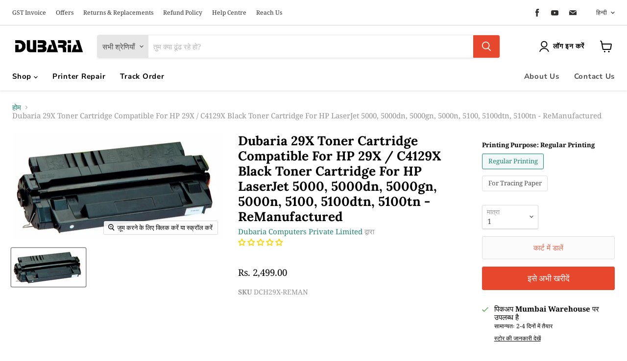

--- FILE ---
content_type: text/html; charset=utf-8
request_url: https://dubaria.shop/hi/products/dubaria-29x-toner-cartridge-compatible-for-hp-29x-c4129x-black-toner-cartridge-for-hp-laserjet-5000-5000dn-5000gn-5000n-5100-5100dtn-5100tn-remanufactured
body_size: 39029
content:
<!doctype html>
<html class="no-js no-touch" lang="hi">
  <head>

    <meta charset="utf-8">
    <meta http-equiv="x-ua-compatible" content="IE=edge">

    <link rel="preconnect" href="https://cdn.shopify.com">
    <link rel="preconnect" href="https://fonts.shopifycdn.com">
    <link rel="preconnect" href="https://v.shopify.com">
    <link rel="preconnect" href="https://cdn.shopifycloud.com">

    <title>Dubaria 29X Toner Cartridge Compatible For HP 29X / C4129X Black Toner - Dubaria Computers Private Limited</title>

    

    
  <link rel="shortcut icon" href="//dubaria.shop/cdn/shop/files/Favicon_86c7fd32-cd7c-402f-af10-accd219f5e03_32x32.jpg?v=1743163324" type="image/png">


    
      <link rel="canonical" href="https://dubaria.shop/hi/products/dubaria-29x-toner-cartridge-compatible-for-hp-29x-c4129x-black-toner-cartridge-for-hp-laserjet-5000-5000dn-5000gn-5000n-5100-5100dtn-5100tn-remanufactured" />
    

    <meta name="viewport" content="width=device-width">

    
    















<meta property="og:site_name" content="Dubaria Computers Private Limited">
<meta property="og:url" content="https://dubaria.shop/hi/products/dubaria-29x-toner-cartridge-compatible-for-hp-29x-c4129x-black-toner-cartridge-for-hp-laserjet-5000-5000dn-5000gn-5000n-5100-5100dtn-5100tn-remanufactured">
<meta property="og:title" content="Dubaria 29X Toner Cartridge Compatible For HP 29X / C4129X Black Toner Cartridge For HP LaserJet 5000, 5000dn, 5000gn, 5000n, 5100, 5100dtn, 5100tn - ReManufactured">
<meta property="og:type" content="website">
<meta property="og:description" content="Official Online Store For Dubaria® Branded Product by Dubaria Computers Private Limited. Largest Online Store Collection For Toners &amp; Inks In India. Shop Online For Inks, Toners, Printers and more. Free Shipping. Fast Delivery. Save Time &amp; Money.">




    
    
    

    
    
    <meta
      property="og:image"
      content="https://dubaria.shop/cdn/shop/products/dd4779efcc065dddb0cf4f80f63adb48_1242x630.jpg?v=1619101716"
    />
    <meta
      property="og:image:secure_url"
      content="https://dubaria.shop/cdn/shop/products/dd4779efcc065dddb0cf4f80f63adb48_1242x630.jpg?v=1619101716"
    />
    <meta property="og:image:width" content="1242" />
    <meta property="og:image:height" content="630" />
    
    
    <meta property="og:image:alt" content="Social media image" />
  
















<meta name="twitter:title" content="Dubaria 29X Toner Cartridge Compatible For HP 29X / C4129X Black Toner">
<meta name="twitter:description" content="Official Online Store For Dubaria® Branded Product by Dubaria Computers Private Limited. Largest Online Store Collection For Toners &amp; Inks In India. Shop Online For Inks, Toners, Printers and more. Free Shipping. Fast Delivery. Save Time &amp; Money.">


    
    
    
      
      
      <meta name="twitter:card" content="summary_large_image">
    
    
    <meta
      property="twitter:image"
      content="https://dubaria.shop/cdn/shop/products/dd4779efcc065dddb0cf4f80f63adb48_1200x600_crop_center.jpg?v=1619101716"
    />
    <meta property="twitter:image:width" content="1200" />
    <meta property="twitter:image:height" content="600" />
    
    
    <meta property="twitter:image:alt" content="Social media image" />
  



    <link rel="preload" href="//dubaria.shop/cdn/fonts/nunito_sans/nunitosans_n7.25d963ed46da26098ebeab731e90d8802d989fa5.woff2" as="font" crossorigin="anonymous">
    <link rel="preload" as="style" href="//dubaria.shop/cdn/shop/t/4/assets/theme.css?v=115999780294697108701758704116">

    <script>window.performance && window.performance.mark && window.performance.mark('shopify.content_for_header.start');</script><meta name="google-site-verification" content="rjl7eEWgiqVTqHUo0q4wwQ4AHsn7eAvqOAoIujFQMQ0">
<meta id="shopify-digital-wallet" name="shopify-digital-wallet" content="/55821369530/digital_wallets/dialog">
<link rel="alternate" hreflang="x-default" href="https://dubaria.shop/products/dubaria-29x-toner-cartridge-compatible-for-hp-29x-c4129x-black-toner-cartridge-for-hp-laserjet-5000-5000dn-5000gn-5000n-5100-5100dtn-5100tn-remanufactured">
<link rel="alternate" hreflang="en" href="https://dubaria.shop/products/dubaria-29x-toner-cartridge-compatible-for-hp-29x-c4129x-black-toner-cartridge-for-hp-laserjet-5000-5000dn-5000gn-5000n-5100-5100dtn-5100tn-remanufactured">
<link rel="alternate" hreflang="hi" href="https://dubaria.shop/hi/products/dubaria-29x-toner-cartridge-compatible-for-hp-29x-c4129x-black-toner-cartridge-for-hp-laserjet-5000-5000dn-5000gn-5000n-5100-5100dtn-5100tn-remanufactured">
<link rel="alternate" hreflang="mr" href="https://dubaria.shop/mr/products/dubaria-29x-toner-cartridge-compatible-for-hp-29x-c4129x-black-toner-cartridge-for-hp-laserjet-5000-5000dn-5000gn-5000n-5100-5100dtn-5100tn-remanufactured">
<link rel="alternate" hreflang="ta" href="https://dubaria.shop/ta/products/dubaria-29x-toner-cartridge-compatible-for-hp-29x-c4129x-black-toner-cartridge-for-hp-laserjet-5000-5000dn-5000gn-5000n-5100-5100dtn-5100tn-remanufactured">
<link rel="alternate" hreflang="te" href="https://dubaria.shop/te/products/dubaria-29x-toner-cartridge-compatible-for-hp-29x-c4129x-black-toner-cartridge-for-hp-laserjet-5000-5000dn-5000gn-5000n-5100-5100dtn-5100tn-remanufactured">
<link rel="alternate" hreflang="ur" href="https://dubaria.shop/ur/products/dubaria-29x-toner-cartridge-compatible-for-hp-29x-c4129x-black-toner-cartridge-for-hp-laserjet-5000-5000dn-5000gn-5000n-5100-5100dtn-5100tn-remanufactured">
<link rel="alternate" type="application/json+oembed" href="https://dubaria.shop/hi/products/dubaria-29x-toner-cartridge-compatible-for-hp-29x-c4129x-black-toner-cartridge-for-hp-laserjet-5000-5000dn-5000gn-5000n-5100-5100dtn-5100tn-remanufactured.oembed">
<script async="async" src="/checkouts/internal/preloads.js?locale=hi-IN"></script>
<script id="shopify-features" type="application/json">{"accessToken":"943f78d3f61465e5bede5197de278b86","betas":["rich-media-storefront-analytics"],"domain":"dubaria.shop","predictiveSearch":true,"shopId":55821369530,"locale":"hi"}</script>
<script>var Shopify = Shopify || {};
Shopify.shop = "dubaria-online-store.myshopify.com";
Shopify.locale = "hi";
Shopify.currency = {"active":"INR","rate":"1.0"};
Shopify.country = "IN";
Shopify.theme = {"name":"Empire (Jun-6-2021)","id":123535982778,"schema_name":"Empire","schema_version":"5.11.1","theme_store_id":null,"role":"main"};
Shopify.theme.handle = "null";
Shopify.theme.style = {"id":null,"handle":null};
Shopify.cdnHost = "dubaria.shop/cdn";
Shopify.routes = Shopify.routes || {};
Shopify.routes.root = "/hi/";</script>
<script type="module">!function(o){(o.Shopify=o.Shopify||{}).modules=!0}(window);</script>
<script>!function(o){function n(){var o=[];function n(){o.push(Array.prototype.slice.apply(arguments))}return n.q=o,n}var t=o.Shopify=o.Shopify||{};t.loadFeatures=n(),t.autoloadFeatures=n()}(window);</script>
<script id="shop-js-analytics" type="application/json">{"pageType":"product"}</script>
<script defer="defer" async type="module" src="//dubaria.shop/cdn/shopifycloud/shop-js/modules/v2/client.init-shop-cart-sync_BrazsoSV.hi.esm.js"></script>
<script defer="defer" async type="module" src="//dubaria.shop/cdn/shopifycloud/shop-js/modules/v2/chunk.common_B79RpU1o.esm.js"></script>
<script type="module">
  await import("//dubaria.shop/cdn/shopifycloud/shop-js/modules/v2/client.init-shop-cart-sync_BrazsoSV.hi.esm.js");
await import("//dubaria.shop/cdn/shopifycloud/shop-js/modules/v2/chunk.common_B79RpU1o.esm.js");

  window.Shopify.SignInWithShop?.initShopCartSync?.({"fedCMEnabled":true,"windoidEnabled":true});

</script>
<script>(function() {
  var isLoaded = false;
  function asyncLoad() {
    if (isLoaded) return;
    isLoaded = true;
    var urls = ["https:\/\/cdn-app.sealsubscriptions.com\/shopify\/public\/js\/sealsubscriptions.js?shop=dubaria-online-store.myshopify.com","https:\/\/sr-cdn.shiprocket.in\/sr-promise\/static\/uc.js?channel_id=4\u0026sr_company_id=25262\u0026shop=dubaria-online-store.myshopify.com"];
    for (var i = 0; i < urls.length; i++) {
      var s = document.createElement('script');
      s.type = 'text/javascript';
      s.async = true;
      s.src = urls[i];
      var x = document.getElementsByTagName('script')[0];
      x.parentNode.insertBefore(s, x);
    }
  };
  if(window.attachEvent) {
    window.attachEvent('onload', asyncLoad);
  } else {
    window.addEventListener('load', asyncLoad, false);
  }
})();</script>
<script id="__st">var __st={"a":55821369530,"offset":19800,"reqid":"ead60d2a-17a6-4d31-9275-973a4508935f-1769031823","pageurl":"dubaria.shop\/hi\/products\/dubaria-29x-toner-cartridge-compatible-for-hp-29x-c4129x-black-toner-cartridge-for-hp-laserjet-5000-5000dn-5000gn-5000n-5100-5100dtn-5100tn-remanufactured","u":"830c2c6deba2","p":"product","rtyp":"product","rid":6625841905850};</script>
<script>window.ShopifyPaypalV4VisibilityTracking = true;</script>
<script id="captcha-bootstrap">!function(){'use strict';const t='contact',e='account',n='new_comment',o=[[t,t],['blogs',n],['comments',n],[t,'customer']],c=[[e,'customer_login'],[e,'guest_login'],[e,'recover_customer_password'],[e,'create_customer']],r=t=>t.map((([t,e])=>`form[action*='/${t}']:not([data-nocaptcha='true']) input[name='form_type'][value='${e}']`)).join(','),a=t=>()=>t?[...document.querySelectorAll(t)].map((t=>t.form)):[];function s(){const t=[...o],e=r(t);return a(e)}const i='password',u='form_key',d=['recaptcha-v3-token','g-recaptcha-response','h-captcha-response',i],f=()=>{try{return window.sessionStorage}catch{return}},m='__shopify_v',_=t=>t.elements[u];function p(t,e,n=!1){try{const o=window.sessionStorage,c=JSON.parse(o.getItem(e)),{data:r}=function(t){const{data:e,action:n}=t;return t[m]||n?{data:e,action:n}:{data:t,action:n}}(c);for(const[e,n]of Object.entries(r))t.elements[e]&&(t.elements[e].value=n);n&&o.removeItem(e)}catch(o){console.error('form repopulation failed',{error:o})}}const l='form_type',E='cptcha';function T(t){t.dataset[E]=!0}const w=window,h=w.document,L='Shopify',v='ce_forms',y='captcha';let A=!1;((t,e)=>{const n=(g='f06e6c50-85a8-45c8-87d0-21a2b65856fe',I='https://cdn.shopify.com/shopifycloud/storefront-forms-hcaptcha/ce_storefront_forms_captcha_hcaptcha.v1.5.2.iife.js',D={infoText:'hCaptcha से सुरक्षित',privacyText:'निजता',termsText:'शर्तें'},(t,e,n)=>{const o=w[L][v],c=o.bindForm;if(c)return c(t,g,e,D).then(n);var r;o.q.push([[t,g,e,D],n]),r=I,A||(h.body.append(Object.assign(h.createElement('script'),{id:'captcha-provider',async:!0,src:r})),A=!0)});var g,I,D;w[L]=w[L]||{},w[L][v]=w[L][v]||{},w[L][v].q=[],w[L][y]=w[L][y]||{},w[L][y].protect=function(t,e){n(t,void 0,e),T(t)},Object.freeze(w[L][y]),function(t,e,n,w,h,L){const[v,y,A,g]=function(t,e,n){const i=e?o:[],u=t?c:[],d=[...i,...u],f=r(d),m=r(i),_=r(d.filter((([t,e])=>n.includes(e))));return[a(f),a(m),a(_),s()]}(w,h,L),I=t=>{const e=t.target;return e instanceof HTMLFormElement?e:e&&e.form},D=t=>v().includes(t);t.addEventListener('submit',(t=>{const e=I(t);if(!e)return;const n=D(e)&&!e.dataset.hcaptchaBound&&!e.dataset.recaptchaBound,o=_(e),c=g().includes(e)&&(!o||!o.value);(n||c)&&t.preventDefault(),c&&!n&&(function(t){try{if(!f())return;!function(t){const e=f();if(!e)return;const n=_(t);if(!n)return;const o=n.value;o&&e.removeItem(o)}(t);const e=Array.from(Array(32),(()=>Math.random().toString(36)[2])).join('');!function(t,e){_(t)||t.append(Object.assign(document.createElement('input'),{type:'hidden',name:u})),t.elements[u].value=e}(t,e),function(t,e){const n=f();if(!n)return;const o=[...t.querySelectorAll(`input[type='${i}']`)].map((({name:t})=>t)),c=[...d,...o],r={};for(const[a,s]of new FormData(t).entries())c.includes(a)||(r[a]=s);n.setItem(e,JSON.stringify({[m]:1,action:t.action,data:r}))}(t,e)}catch(e){console.error('failed to persist form',e)}}(e),e.submit())}));const S=(t,e)=>{t&&!t.dataset[E]&&(n(t,e.some((e=>e===t))),T(t))};for(const o of['focusin','change'])t.addEventListener(o,(t=>{const e=I(t);D(e)&&S(e,y())}));const B=e.get('form_key'),M=e.get(l),P=B&&M;t.addEventListener('DOMContentLoaded',(()=>{const t=y();if(P)for(const e of t)e.elements[l].value===M&&p(e,B);[...new Set([...A(),...v().filter((t=>'true'===t.dataset.shopifyCaptcha))])].forEach((e=>S(e,t)))}))}(h,new URLSearchParams(w.location.search),n,t,e,['guest_login'])})(!0,!0)}();</script>
<script integrity="sha256-4kQ18oKyAcykRKYeNunJcIwy7WH5gtpwJnB7kiuLZ1E=" data-source-attribution="shopify.loadfeatures" defer="defer" src="//dubaria.shop/cdn/shopifycloud/storefront/assets/storefront/load_feature-a0a9edcb.js" crossorigin="anonymous"></script>
<script data-source-attribution="shopify.dynamic_checkout.dynamic.init">var Shopify=Shopify||{};Shopify.PaymentButton=Shopify.PaymentButton||{isStorefrontPortableWallets:!0,init:function(){window.Shopify.PaymentButton.init=function(){};var t=document.createElement("script");t.src="https://dubaria.shop/cdn/shopifycloud/portable-wallets/latest/portable-wallets.hi.js",t.type="module",document.head.appendChild(t)}};
</script>
<script data-source-attribution="shopify.dynamic_checkout.buyer_consent">
  function portableWalletsHideBuyerConsent(e){var t=document.getElementById("shopify-buyer-consent"),n=document.getElementById("shopify-subscription-policy-button");t&&n&&(t.classList.add("hidden"),t.setAttribute("aria-hidden","true"),n.removeEventListener("click",e))}function portableWalletsShowBuyerConsent(e){var t=document.getElementById("shopify-buyer-consent"),n=document.getElementById("shopify-subscription-policy-button");t&&n&&(t.classList.remove("hidden"),t.removeAttribute("aria-hidden"),n.addEventListener("click",e))}window.Shopify?.PaymentButton&&(window.Shopify.PaymentButton.hideBuyerConsent=portableWalletsHideBuyerConsent,window.Shopify.PaymentButton.showBuyerConsent=portableWalletsShowBuyerConsent);
</script>
<script>
  function portableWalletsCleanup(e){e&&e.src&&console.error("Failed to load portable wallets script "+e.src);var t=document.querySelectorAll("shopify-accelerated-checkout .shopify-payment-button__skeleton, shopify-accelerated-checkout-cart .wallet-cart-button__skeleton"),e=document.getElementById("shopify-buyer-consent");for(let e=0;e<t.length;e++)t[e].remove();e&&e.remove()}function portableWalletsNotLoadedAsModule(e){e instanceof ErrorEvent&&"string"==typeof e.message&&e.message.includes("import.meta")&&"string"==typeof e.filename&&e.filename.includes("portable-wallets")&&(window.removeEventListener("error",portableWalletsNotLoadedAsModule),window.Shopify.PaymentButton.failedToLoad=e,"loading"===document.readyState?document.addEventListener("DOMContentLoaded",window.Shopify.PaymentButton.init):window.Shopify.PaymentButton.init())}window.addEventListener("error",portableWalletsNotLoadedAsModule);
</script>

<script type="module" src="https://dubaria.shop/cdn/shopifycloud/portable-wallets/latest/portable-wallets.hi.js" onError="portableWalletsCleanup(this)" crossorigin="anonymous"></script>
<script nomodule>
  document.addEventListener("DOMContentLoaded", portableWalletsCleanup);
</script>

<link id="shopify-accelerated-checkout-styles" rel="stylesheet" media="screen" href="https://dubaria.shop/cdn/shopifycloud/portable-wallets/latest/accelerated-checkout-backwards-compat.css" crossorigin="anonymous">
<style id="shopify-accelerated-checkout-cart">
        #shopify-buyer-consent {
  margin-top: 1em;
  display: inline-block;
  width: 100%;
}

#shopify-buyer-consent.hidden {
  display: none;
}

#shopify-subscription-policy-button {
  background: none;
  border: none;
  padding: 0;
  text-decoration: underline;
  font-size: inherit;
  cursor: pointer;
}

#shopify-subscription-policy-button::before {
  box-shadow: none;
}

      </style>

<script>window.performance && window.performance.mark && window.performance.mark('shopify.content_for_header.end');</script>

    <link href="//dubaria.shop/cdn/shop/t/4/assets/theme.css?v=115999780294697108701758704116" rel="stylesheet" type="text/css" media="all" />

    
    <script>
      window.Theme = window.Theme || {};
      window.Theme.routes = {
        "root_url": "/hi",
        "account_url": "/hi/account",
        "account_login_url": "https://shopify.com/55821369530/account?locale=hi&region_country=IN",
        "account_logout_url": "/hi/account/logout",
        "account_register_url": "https://shopify.com/55821369530/account?locale=hi",
        "account_addresses_url": "/hi/account/addresses",
        "collections_url": "/hi/collections",
        "all_products_collection_url": "/hi/collections/all",
        "search_url": "/hi/search",
        "cart_url": "/hi/cart",
        "cart_add_url": "/hi/cart/add",
        "cart_change_url": "/hi/cart/change",
        "cart_clear_url": "/hi/cart/clear",
        "product_recommendations_url": "/hi/recommendations/products",
      };
    </script>
    

    
<!-- Start of Judge.me Core -->
<link rel="dns-prefetch" href="https://cdn.judge.me/">
<script data-cfasync='false' class='jdgm-settings-script'>window.jdgmSettings={"pagination":5,"disable_web_reviews":false,"badge_no_review_text":"No reviews","badge_n_reviews_text":"{{ n }} review/reviews","badge_star_color":"#ffd200","hide_badge_preview_if_no_reviews":false,"badge_hide_text":false,"enforce_center_preview_badge":false,"widget_title":"Customer Reviews","widget_open_form_text":"Write a review","widget_close_form_text":"Cancel review","widget_refresh_page_text":"Refresh page","widget_summary_text":"Based on {{ number_of_reviews }} review/reviews","widget_no_review_text":"Be the first to write a review","widget_name_field_text":"Display name","widget_verified_name_field_text":"Verified Name (public)","widget_name_placeholder_text":"Display name","widget_required_field_error_text":"This field is required.","widget_email_field_text":"Email address","widget_verified_email_field_text":"Verified Email (private, can not be edited)","widget_email_placeholder_text":"Your email address","widget_email_field_error_text":"Please enter a valid email address.","widget_rating_field_text":"Rating","widget_review_title_field_text":"Review Title","widget_review_title_placeholder_text":"Give your review a title","widget_review_body_field_text":"Review content","widget_review_body_placeholder_text":"Start writing here...","widget_pictures_field_text":"Picture/Video (optional)","widget_submit_review_text":"Submit Review","widget_submit_verified_review_text":"Submit Verified Review","widget_submit_success_msg_with_auto_publish":"Thank you! Please refresh the page in a few moments to see your review. You can remove or edit your review by logging into \u003ca href='https://judge.me/login' target='_blank' rel='nofollow noopener'\u003eJudge.me\u003c/a\u003e","widget_submit_success_msg_no_auto_publish":"Thank you! Your review will be published as soon as it is approved by the shop admin. You can remove or edit your review by logging into \u003ca href='https://judge.me/login' target='_blank' rel='nofollow noopener'\u003eJudge.me\u003c/a\u003e","widget_show_default_reviews_out_of_total_text":"Showing {{ n_reviews_shown }} out of {{ n_reviews }} reviews.","widget_show_all_link_text":"Show all","widget_show_less_link_text":"Show less","widget_author_said_text":"{{ reviewer_name }} said:","widget_days_text":"{{ n }} days ago","widget_weeks_text":"{{ n }} week/weeks ago","widget_months_text":"{{ n }} month/months ago","widget_years_text":"{{ n }} year/years ago","widget_yesterday_text":"Yesterday","widget_today_text":"Today","widget_replied_text":"\u003e\u003e {{ shop_name }} replied:","widget_read_more_text":"Read more","widget_reviewer_name_as_initial":"","widget_rating_filter_color":"#fbcd0a","widget_rating_filter_see_all_text":"See all reviews","widget_sorting_most_recent_text":"Most Recent","widget_sorting_highest_rating_text":"Highest Rating","widget_sorting_lowest_rating_text":"Lowest Rating","widget_sorting_with_pictures_text":"Only Pictures","widget_sorting_most_helpful_text":"Most Helpful","widget_open_question_form_text":"Ask a question","widget_reviews_subtab_text":"Reviews","widget_questions_subtab_text":"Questions","widget_question_label_text":"Question","widget_answer_label_text":"Answer","widget_question_placeholder_text":"Write your question here","widget_submit_question_text":"Submit Question","widget_question_submit_success_text":"Thank you for your question! We will notify you once it gets answered.","widget_star_color":"#ffd200","verified_badge_text":"Verified","verified_badge_bg_color":"","verified_badge_text_color":"","verified_badge_placement":"left-of-reviewer-name","widget_review_max_height":"","widget_hide_border":false,"widget_social_share":false,"widget_thumb":false,"widget_review_location_show":false,"widget_location_format":"","all_reviews_include_out_of_store_products":true,"all_reviews_out_of_store_text":"(out of store)","all_reviews_pagination":100,"all_reviews_product_name_prefix_text":"about","enable_review_pictures":false,"enable_question_anwser":false,"widget_theme":"default","review_date_format":"timestamp","default_sort_method":"most-recent","widget_product_reviews_subtab_text":"Product Reviews","widget_shop_reviews_subtab_text":"Shop Reviews","widget_other_products_reviews_text":"Reviews for other products","widget_store_reviews_subtab_text":"Store reviews","widget_no_store_reviews_text":"This store hasn't received any reviews yet","widget_web_restriction_product_reviews_text":"This product hasn't received any reviews yet","widget_no_items_text":"No items found","widget_show_more_text":"Show more","widget_write_a_store_review_text":"Write a Store Review","widget_other_languages_heading":"Reviews in Other Languages","widget_translate_review_text":"Translate review to {{ language }}","widget_translating_review_text":"Translating...","widget_show_original_translation_text":"Show original ({{ language }})","widget_translate_review_failed_text":"Review couldn't be translated.","widget_translate_review_retry_text":"Retry","widget_translate_review_try_again_later_text":"Try again later","show_product_url_for_grouped_product":false,"widget_sorting_pictures_first_text":"Pictures First","show_pictures_on_all_rev_page_mobile":false,"show_pictures_on_all_rev_page_desktop":false,"floating_tab_hide_mobile_install_preference":false,"floating_tab_button_name":"★ Reviews","floating_tab_title":"Let customers speak for us","floating_tab_button_color":"","floating_tab_button_background_color":"","floating_tab_url":"","floating_tab_url_enabled":false,"floating_tab_tab_style":"text","all_reviews_text_badge_text":"Customers rate us {{ shop.metafields.judgeme.all_reviews_rating | round: 1 }}/5 based on {{ shop.metafields.judgeme.all_reviews_count }} reviews.","all_reviews_text_badge_text_branded_style":"{{ shop.metafields.judgeme.all_reviews_rating | round: 1 }} out of 5 stars based on {{ shop.metafields.judgeme.all_reviews_count }} reviews","is_all_reviews_text_badge_a_link":false,"show_stars_for_all_reviews_text_badge":false,"all_reviews_text_badge_url":"","all_reviews_text_style":"text","all_reviews_text_color_style":"judgeme_brand_color","all_reviews_text_color":"#108474","all_reviews_text_show_jm_brand":true,"featured_carousel_show_header":true,"featured_carousel_title":"Let customers speak for us","testimonials_carousel_title":"Customers are saying","videos_carousel_title":"Real customer stories","cards_carousel_title":"Customers are saying","featured_carousel_count_text":"from {{ n }} reviews","featured_carousel_add_link_to_all_reviews_page":false,"featured_carousel_url":"","featured_carousel_show_images":true,"featured_carousel_autoslide_interval":5,"featured_carousel_arrows_on_the_sides":false,"featured_carousel_height":250,"featured_carousel_width":80,"featured_carousel_image_size":0,"featured_carousel_image_height":250,"featured_carousel_arrow_color":"#eeeeee","verified_count_badge_style":"vintage","verified_count_badge_orientation":"horizontal","verified_count_badge_color_style":"judgeme_brand_color","verified_count_badge_color":"#108474","is_verified_count_badge_a_link":false,"verified_count_badge_url":"","verified_count_badge_show_jm_brand":true,"widget_rating_preset_default":5,"widget_first_sub_tab":"product-reviews","widget_show_histogram":true,"widget_histogram_use_custom_color":false,"widget_pagination_use_custom_color":false,"widget_star_use_custom_color":true,"widget_verified_badge_use_custom_color":false,"widget_write_review_use_custom_color":false,"picture_reminder_submit_button":"Upload Pictures","enable_review_videos":false,"mute_video_by_default":false,"widget_sorting_videos_first_text":"Videos First","widget_review_pending_text":"Pending","featured_carousel_items_for_large_screen":3,"social_share_options_order":"Facebook,Twitter","remove_microdata_snippet":true,"disable_json_ld":false,"enable_json_ld_products":false,"preview_badge_show_question_text":false,"preview_badge_no_question_text":"No questions","preview_badge_n_question_text":"{{ number_of_questions }} question/questions","qa_badge_show_icon":false,"qa_badge_position":"same-row","remove_judgeme_branding":false,"widget_add_search_bar":false,"widget_search_bar_placeholder":"Search","widget_sorting_verified_only_text":"Verified only","featured_carousel_theme":"default","featured_carousel_show_rating":true,"featured_carousel_show_title":true,"featured_carousel_show_body":true,"featured_carousel_show_date":false,"featured_carousel_show_reviewer":true,"featured_carousel_show_product":false,"featured_carousel_header_background_color":"#108474","featured_carousel_header_text_color":"#ffffff","featured_carousel_name_product_separator":"reviewed","featured_carousel_full_star_background":"#108474","featured_carousel_empty_star_background":"#dadada","featured_carousel_vertical_theme_background":"#f9fafb","featured_carousel_verified_badge_enable":false,"featured_carousel_verified_badge_color":"#108474","featured_carousel_border_style":"round","featured_carousel_review_line_length_limit":3,"featured_carousel_more_reviews_button_text":"Read more reviews","featured_carousel_view_product_button_text":"View product","all_reviews_page_load_reviews_on":"scroll","all_reviews_page_load_more_text":"Load More Reviews","disable_fb_tab_reviews":false,"enable_ajax_cdn_cache":false,"widget_public_name_text":"displayed publicly like","default_reviewer_name":"John Smith","default_reviewer_name_has_non_latin":true,"widget_reviewer_anonymous":"Anonymous","medals_widget_title":"Judge.me Review Medals","medals_widget_background_color":"#f9fafb","medals_widget_position":"footer_all_pages","medals_widget_border_color":"#f9fafb","medals_widget_verified_text_position":"left","medals_widget_use_monochromatic_version":false,"medals_widget_elements_color":"#108474","show_reviewer_avatar":true,"widget_invalid_yt_video_url_error_text":"Not a YouTube video URL","widget_max_length_field_error_text":"Please enter no more than {0} characters.","widget_show_country_flag":false,"widget_show_collected_via_shop_app":true,"widget_verified_by_shop_badge_style":"light","widget_verified_by_shop_text":"Verified by Shop","widget_show_photo_gallery":false,"widget_load_with_code_splitting":true,"widget_ugc_install_preference":false,"widget_ugc_title":"Made by us, Shared by you","widget_ugc_subtitle":"Tag us to see your picture featured in our page","widget_ugc_arrows_color":"#ffffff","widget_ugc_primary_button_text":"Buy Now","widget_ugc_primary_button_background_color":"#108474","widget_ugc_primary_button_text_color":"#ffffff","widget_ugc_primary_button_border_width":"0","widget_ugc_primary_button_border_style":"none","widget_ugc_primary_button_border_color":"#108474","widget_ugc_primary_button_border_radius":"25","widget_ugc_secondary_button_text":"Load More","widget_ugc_secondary_button_background_color":"#ffffff","widget_ugc_secondary_button_text_color":"#108474","widget_ugc_secondary_button_border_width":"2","widget_ugc_secondary_button_border_style":"solid","widget_ugc_secondary_button_border_color":"#108474","widget_ugc_secondary_button_border_radius":"25","widget_ugc_reviews_button_text":"View Reviews","widget_ugc_reviews_button_background_color":"#ffffff","widget_ugc_reviews_button_text_color":"#108474","widget_ugc_reviews_button_border_width":"2","widget_ugc_reviews_button_border_style":"solid","widget_ugc_reviews_button_border_color":"#108474","widget_ugc_reviews_button_border_radius":"25","widget_ugc_reviews_button_link_to":"judgeme-reviews-page","widget_ugc_show_post_date":true,"widget_ugc_max_width":"800","widget_rating_metafield_value_type":true,"widget_primary_color":"#108474","widget_enable_secondary_color":false,"widget_secondary_color":"#edf5f5","widget_summary_average_rating_text":"{{ average_rating }} out of 5","widget_media_grid_title":"Customer photos \u0026 videos","widget_media_grid_see_more_text":"See more","widget_round_style":false,"widget_show_product_medals":true,"widget_verified_by_judgeme_text":"Verified by Judge.me","widget_show_store_medals":true,"widget_verified_by_judgeme_text_in_store_medals":"Verified by Judge.me","widget_media_field_exceed_quantity_message":"Sorry, we can only accept {{ max_media }} for one review.","widget_media_field_exceed_limit_message":"{{ file_name }} is too large, please select a {{ media_type }} less than {{ size_limit }}MB.","widget_review_submitted_text":"Review Submitted!","widget_question_submitted_text":"Question Submitted!","widget_close_form_text_question":"Cancel","widget_write_your_answer_here_text":"Write your answer here","widget_enabled_branded_link":true,"widget_show_collected_by_judgeme":false,"widget_reviewer_name_color":"","widget_write_review_text_color":"","widget_write_review_bg_color":"","widget_collected_by_judgeme_text":"collected by Judge.me","widget_pagination_type":"standard","widget_load_more_text":"Load More","widget_load_more_color":"#108474","widget_full_review_text":"Full Review","widget_read_more_reviews_text":"Read More Reviews","widget_read_questions_text":"Read Questions","widget_questions_and_answers_text":"Questions \u0026 Answers","widget_verified_by_text":"Verified by","widget_verified_text":"Verified","widget_number_of_reviews_text":"{{ number_of_reviews }} reviews","widget_back_button_text":"Back","widget_next_button_text":"Next","widget_custom_forms_filter_button":"Filters","custom_forms_style":"vertical","widget_show_review_information":false,"how_reviews_are_collected":"How reviews are collected?","widget_show_review_keywords":false,"widget_gdpr_statement":"How we use your data: We'll only contact you about the review you left, and only if necessary. By submitting your review, you agree to Judge.me's \u003ca href='https://judge.me/terms' target='_blank' rel='nofollow noopener'\u003eterms\u003c/a\u003e, \u003ca href='https://judge.me/privacy' target='_blank' rel='nofollow noopener'\u003eprivacy\u003c/a\u003e and \u003ca href='https://judge.me/content-policy' target='_blank' rel='nofollow noopener'\u003econtent\u003c/a\u003e policies.","widget_multilingual_sorting_enabled":false,"widget_translate_review_content_enabled":false,"widget_translate_review_content_method":"manual","popup_widget_review_selection":"automatically_with_pictures","popup_widget_round_border_style":true,"popup_widget_show_title":true,"popup_widget_show_body":true,"popup_widget_show_reviewer":false,"popup_widget_show_product":true,"popup_widget_show_pictures":true,"popup_widget_use_review_picture":true,"popup_widget_show_on_home_page":true,"popup_widget_show_on_product_page":true,"popup_widget_show_on_collection_page":true,"popup_widget_show_on_cart_page":true,"popup_widget_position":"bottom_left","popup_widget_first_review_delay":5,"popup_widget_duration":5,"popup_widget_interval":5,"popup_widget_review_count":5,"popup_widget_hide_on_mobile":true,"review_snippet_widget_round_border_style":true,"review_snippet_widget_card_color":"#FFFFFF","review_snippet_widget_slider_arrows_background_color":"#FFFFFF","review_snippet_widget_slider_arrows_color":"#000000","review_snippet_widget_star_color":"#108474","show_product_variant":false,"all_reviews_product_variant_label_text":"Variant: ","widget_show_verified_branding":false,"widget_ai_summary_title":"Customers say","widget_ai_summary_disclaimer":"AI-powered review summary based on recent customer reviews","widget_show_ai_summary":false,"widget_show_ai_summary_bg":false,"widget_show_review_title_input":true,"redirect_reviewers_invited_via_email":"review_widget","request_store_review_after_product_review":false,"request_review_other_products_in_order":false,"review_form_color_scheme":"default","review_form_corner_style":"square","review_form_star_color":{},"review_form_text_color":"#333333","review_form_background_color":"#ffffff","review_form_field_background_color":"#fafafa","review_form_button_color":{},"review_form_button_text_color":"#ffffff","review_form_modal_overlay_color":"#000000","review_content_screen_title_text":"How would you rate this product?","review_content_introduction_text":"We would love it if you would share a bit about your experience.","store_review_form_title_text":"How would you rate this store?","store_review_form_introduction_text":"We would love it if you would share a bit about your experience.","show_review_guidance_text":true,"one_star_review_guidance_text":"Poor","five_star_review_guidance_text":"Great","customer_information_screen_title_text":"About you","customer_information_introduction_text":"Please tell us more about you.","custom_questions_screen_title_text":"Your experience in more detail","custom_questions_introduction_text":"Here are a few questions to help us understand more about your experience.","review_submitted_screen_title_text":"Thanks for your review!","review_submitted_screen_thank_you_text":"We are processing it and it will appear on the store soon.","review_submitted_screen_email_verification_text":"Please confirm your email by clicking the link we just sent you. This helps us keep reviews authentic.","review_submitted_request_store_review_text":"Would you like to share your experience of shopping with us?","review_submitted_review_other_products_text":"Would you like to review these products?","store_review_screen_title_text":"Would you like to share your experience of shopping with us?","store_review_introduction_text":"We value your feedback and use it to improve. Please share any thoughts or suggestions you have.","reviewer_media_screen_title_picture_text":"Share a picture","reviewer_media_introduction_picture_text":"Upload a photo to support your review.","reviewer_media_screen_title_video_text":"Share a video","reviewer_media_introduction_video_text":"Upload a video to support your review.","reviewer_media_screen_title_picture_or_video_text":"Share a picture or video","reviewer_media_introduction_picture_or_video_text":"Upload a photo or video to support your review.","reviewer_media_youtube_url_text":"Paste your Youtube URL here","advanced_settings_next_step_button_text":"Next","advanced_settings_close_review_button_text":"Close","modal_write_review_flow":false,"write_review_flow_required_text":"Required","write_review_flow_privacy_message_text":"We respect your privacy.","write_review_flow_anonymous_text":"Post review as anonymous","write_review_flow_visibility_text":"This won't be visible to other customers.","write_review_flow_multiple_selection_help_text":"Select as many as you like","write_review_flow_single_selection_help_text":"Select one option","write_review_flow_required_field_error_text":"This field is required","write_review_flow_invalid_email_error_text":"Please enter a valid email address","write_review_flow_max_length_error_text":"Max. {{ max_length }} characters.","write_review_flow_media_upload_text":"\u003cb\u003eClick to upload\u003c/b\u003e or drag and drop","write_review_flow_gdpr_statement":"We'll only contact you about your review if necessary. By submitting your review, you agree to our \u003ca href='https://judge.me/terms' target='_blank' rel='nofollow noopener'\u003eterms and conditions\u003c/a\u003e and \u003ca href='https://judge.me/privacy' target='_blank' rel='nofollow noopener'\u003eprivacy policy\u003c/a\u003e.","rating_only_reviews_enabled":false,"show_negative_reviews_help_screen":false,"new_review_flow_help_screen_rating_threshold":3,"negative_review_resolution_screen_title_text":"Tell us more","negative_review_resolution_text":"Your experience matters to us. If there were issues with your purchase, we're here to help. Feel free to reach out to us, we'd love the opportunity to make things right.","negative_review_resolution_button_text":"Contact us","negative_review_resolution_proceed_with_review_text":"Leave a review","negative_review_resolution_subject":"Issue with purchase from {{ shop_name }}.{{ order_name }}","preview_badge_collection_page_install_status":false,"widget_review_custom_css":"","preview_badge_custom_css":"","preview_badge_stars_count":"5-stars","featured_carousel_custom_css":"","floating_tab_custom_css":"","all_reviews_widget_custom_css":"","medals_widget_custom_css":"","verified_badge_custom_css":"","all_reviews_text_custom_css":"","transparency_badges_collected_via_store_invite":false,"transparency_badges_from_another_provider":false,"transparency_badges_collected_from_store_visitor":false,"transparency_badges_collected_by_verified_review_provider":false,"transparency_badges_earned_reward":false,"transparency_badges_collected_via_store_invite_text":"Review collected via store invitation","transparency_badges_from_another_provider_text":"Review collected from another provider","transparency_badges_collected_from_store_visitor_text":"Review collected from a store visitor","transparency_badges_written_in_google_text":"Review written in Google","transparency_badges_written_in_etsy_text":"Review written in Etsy","transparency_badges_written_in_shop_app_text":"Review written in Shop App","transparency_badges_earned_reward_text":"Review earned a reward for future purchase","product_review_widget_per_page":10,"widget_store_review_label_text":"Review about the store","checkout_comment_extension_title_on_product_page":"Customer Comments","checkout_comment_extension_num_latest_comment_show":5,"checkout_comment_extension_format":"name_and_timestamp","checkout_comment_customer_name":"last_initial","checkout_comment_comment_notification":true,"preview_badge_collection_page_install_preference":true,"preview_badge_home_page_install_preference":true,"preview_badge_product_page_install_preference":true,"review_widget_install_preference":"","review_carousel_install_preference":false,"floating_reviews_tab_install_preference":"none","verified_reviews_count_badge_install_preference":false,"all_reviews_text_install_preference":false,"review_widget_best_location":true,"judgeme_medals_install_preference":false,"review_widget_revamp_enabled":false,"review_widget_qna_enabled":false,"review_widget_header_theme":"minimal","review_widget_widget_title_enabled":true,"review_widget_header_text_size":"medium","review_widget_header_text_weight":"regular","review_widget_average_rating_style":"compact","review_widget_bar_chart_enabled":true,"review_widget_bar_chart_type":"numbers","review_widget_bar_chart_style":"standard","review_widget_expanded_media_gallery_enabled":false,"review_widget_reviews_section_theme":"standard","review_widget_image_style":"thumbnails","review_widget_review_image_ratio":"square","review_widget_stars_size":"medium","review_widget_verified_badge":"standard_text","review_widget_review_title_text_size":"medium","review_widget_review_text_size":"medium","review_widget_review_text_length":"medium","review_widget_number_of_columns_desktop":3,"review_widget_carousel_transition_speed":5,"review_widget_custom_questions_answers_display":"always","review_widget_button_text_color":"#FFFFFF","review_widget_text_color":"#000000","review_widget_lighter_text_color":"#7B7B7B","review_widget_corner_styling":"soft","review_widget_review_word_singular":"review","review_widget_review_word_plural":"reviews","review_widget_voting_label":"Helpful?","review_widget_shop_reply_label":"Reply from {{ shop_name }}:","review_widget_filters_title":"Filters","qna_widget_question_word_singular":"Question","qna_widget_question_word_plural":"Questions","qna_widget_answer_reply_label":"Answer from {{ answerer_name }}:","qna_content_screen_title_text":"Ask a question about this product","qna_widget_question_required_field_error_text":"Please enter your question.","qna_widget_flow_gdpr_statement":"We'll only contact you about your question if necessary. By submitting your question, you agree to our \u003ca href='https://judge.me/terms' target='_blank' rel='nofollow noopener'\u003eterms and conditions\u003c/a\u003e and \u003ca href='https://judge.me/privacy' target='_blank' rel='nofollow noopener'\u003eprivacy policy\u003c/a\u003e.","qna_widget_question_submitted_text":"Thanks for your question!","qna_widget_close_form_text_question":"Close","qna_widget_question_submit_success_text":"We’ll notify you by email when your question is answered.","all_reviews_widget_v2025_enabled":false,"all_reviews_widget_v2025_header_theme":"default","all_reviews_widget_v2025_widget_title_enabled":true,"all_reviews_widget_v2025_header_text_size":"medium","all_reviews_widget_v2025_header_text_weight":"regular","all_reviews_widget_v2025_average_rating_style":"compact","all_reviews_widget_v2025_bar_chart_enabled":true,"all_reviews_widget_v2025_bar_chart_type":"numbers","all_reviews_widget_v2025_bar_chart_style":"standard","all_reviews_widget_v2025_expanded_media_gallery_enabled":false,"all_reviews_widget_v2025_show_store_medals":true,"all_reviews_widget_v2025_show_photo_gallery":true,"all_reviews_widget_v2025_show_review_keywords":false,"all_reviews_widget_v2025_show_ai_summary":false,"all_reviews_widget_v2025_show_ai_summary_bg":false,"all_reviews_widget_v2025_add_search_bar":false,"all_reviews_widget_v2025_default_sort_method":"most-recent","all_reviews_widget_v2025_reviews_per_page":10,"all_reviews_widget_v2025_reviews_section_theme":"default","all_reviews_widget_v2025_image_style":"thumbnails","all_reviews_widget_v2025_review_image_ratio":"square","all_reviews_widget_v2025_stars_size":"medium","all_reviews_widget_v2025_verified_badge":"bold_badge","all_reviews_widget_v2025_review_title_text_size":"medium","all_reviews_widget_v2025_review_text_size":"medium","all_reviews_widget_v2025_review_text_length":"medium","all_reviews_widget_v2025_number_of_columns_desktop":3,"all_reviews_widget_v2025_carousel_transition_speed":5,"all_reviews_widget_v2025_custom_questions_answers_display":"always","all_reviews_widget_v2025_show_product_variant":false,"all_reviews_widget_v2025_show_reviewer_avatar":true,"all_reviews_widget_v2025_reviewer_name_as_initial":"","all_reviews_widget_v2025_review_location_show":false,"all_reviews_widget_v2025_location_format":"","all_reviews_widget_v2025_show_country_flag":false,"all_reviews_widget_v2025_verified_by_shop_badge_style":"light","all_reviews_widget_v2025_social_share":false,"all_reviews_widget_v2025_social_share_options_order":"Facebook,Twitter,LinkedIn,Pinterest","all_reviews_widget_v2025_pagination_type":"standard","all_reviews_widget_v2025_button_text_color":"#FFFFFF","all_reviews_widget_v2025_text_color":"#000000","all_reviews_widget_v2025_lighter_text_color":"#7B7B7B","all_reviews_widget_v2025_corner_styling":"soft","all_reviews_widget_v2025_title":"Customer reviews","all_reviews_widget_v2025_ai_summary_title":"Customers say about this store","all_reviews_widget_v2025_no_review_text":"Be the first to write a review","platform":"shopify","branding_url":"https://app.judge.me/reviews/stores/dubaria.shop","branding_text":"Powered by Judge.me","locale":"en","reply_name":"Dubaria Computers Private Limited","widget_version":"2.1","footer":true,"autopublish":true,"review_dates":true,"enable_custom_form":false,"shop_use_review_site":true,"shop_locale":"en","enable_multi_locales_translations":false,"show_review_title_input":true,"review_verification_email_status":"always","can_be_branded":false,"reply_name_text":"Dubaria Computers Private Limited"};</script> <style class='jdgm-settings-style'>.jdgm-xx{left:0}:not(.jdgm-prev-badge__stars)>.jdgm-star{color:#ffd200}.jdgm-histogram .jdgm-star.jdgm-star{color:#ffd200}.jdgm-preview-badge .jdgm-star.jdgm-star{color:#ffd200}.jdgm-histogram .jdgm-histogram__bar-content{background:#fbcd0a}.jdgm-histogram .jdgm-histogram__bar:after{background:#fbcd0a}.jdgm-author-all-initials{display:none !important}.jdgm-author-last-initial{display:none !important}.jdgm-rev-widg__title{visibility:hidden}.jdgm-rev-widg__summary-text{visibility:hidden}.jdgm-prev-badge__text{visibility:hidden}.jdgm-rev__replier:before{content:'Dubaria Computers Private Limited'}.jdgm-rev__prod-link-prefix:before{content:'about'}.jdgm-rev__variant-label:before{content:'Variant: '}.jdgm-rev__out-of-store-text:before{content:'(out of store)'}@media only screen and (min-width: 768px){.jdgm-rev__pics .jdgm-rev_all-rev-page-picture-separator,.jdgm-rev__pics .jdgm-rev__product-picture{display:none}}@media only screen and (max-width: 768px){.jdgm-rev__pics .jdgm-rev_all-rev-page-picture-separator,.jdgm-rev__pics .jdgm-rev__product-picture{display:none}}.jdgm-verified-count-badget[data-from-snippet="true"]{display:none !important}.jdgm-carousel-wrapper[data-from-snippet="true"]{display:none !important}.jdgm-all-reviews-text[data-from-snippet="true"]{display:none !important}.jdgm-medals-section[data-from-snippet="true"]{display:none !important}.jdgm-ugc-media-wrapper[data-from-snippet="true"]{display:none !important}.jdgm-rev__transparency-badge[data-badge-type="review_collected_via_store_invitation"]{display:none !important}.jdgm-rev__transparency-badge[data-badge-type="review_collected_from_another_provider"]{display:none !important}.jdgm-rev__transparency-badge[data-badge-type="review_collected_from_store_visitor"]{display:none !important}.jdgm-rev__transparency-badge[data-badge-type="review_written_in_etsy"]{display:none !important}.jdgm-rev__transparency-badge[data-badge-type="review_written_in_google_business"]{display:none !important}.jdgm-rev__transparency-badge[data-badge-type="review_written_in_shop_app"]{display:none !important}.jdgm-rev__transparency-badge[data-badge-type="review_earned_for_future_purchase"]{display:none !important}
</style> <style class='jdgm-settings-style'></style>

  
  
  
  <style class='jdgm-miracle-styles'>
  @-webkit-keyframes jdgm-spin{0%{-webkit-transform:rotate(0deg);-ms-transform:rotate(0deg);transform:rotate(0deg)}100%{-webkit-transform:rotate(359deg);-ms-transform:rotate(359deg);transform:rotate(359deg)}}@keyframes jdgm-spin{0%{-webkit-transform:rotate(0deg);-ms-transform:rotate(0deg);transform:rotate(0deg)}100%{-webkit-transform:rotate(359deg);-ms-transform:rotate(359deg);transform:rotate(359deg)}}@font-face{font-family:'JudgemeStar';src:url("[data-uri]") format("woff");font-weight:normal;font-style:normal}.jdgm-star{font-family:'JudgemeStar';display:inline !important;text-decoration:none !important;padding:0 4px 0 0 !important;margin:0 !important;font-weight:bold;opacity:1;-webkit-font-smoothing:antialiased;-moz-osx-font-smoothing:grayscale}.jdgm-star:hover{opacity:1}.jdgm-star:last-of-type{padding:0 !important}.jdgm-star.jdgm--on:before{content:"\e000"}.jdgm-star.jdgm--off:before{content:"\e001"}.jdgm-star.jdgm--half:before{content:"\e002"}.jdgm-widget *{margin:0;line-height:1.4;-webkit-box-sizing:border-box;-moz-box-sizing:border-box;box-sizing:border-box;-webkit-overflow-scrolling:touch}.jdgm-hidden{display:none !important;visibility:hidden !important}.jdgm-temp-hidden{display:none}.jdgm-spinner{width:40px;height:40px;margin:auto;border-radius:50%;border-top:2px solid #eee;border-right:2px solid #eee;border-bottom:2px solid #eee;border-left:2px solid #ccc;-webkit-animation:jdgm-spin 0.8s infinite linear;animation:jdgm-spin 0.8s infinite linear}.jdgm-prev-badge{display:block !important}

</style>


  
  
   


<script data-cfasync='false' class='jdgm-script'>
!function(e){window.jdgm=window.jdgm||{},jdgm.CDN_HOST="https://cdn.judge.me/",
jdgm.docReady=function(d){(e.attachEvent?"complete"===e.readyState:"loading"!==e.readyState)?
setTimeout(d,0):e.addEventListener("DOMContentLoaded",d)},jdgm.loadCSS=function(d,t,o,s){
!o&&jdgm.loadCSS.requestedUrls.indexOf(d)>=0||(jdgm.loadCSS.requestedUrls.push(d),
(s=e.createElement("link")).rel="stylesheet",s.class="jdgm-stylesheet",s.media="nope!",
s.href=d,s.onload=function(){this.media="all",t&&setTimeout(t)},e.body.appendChild(s))},
jdgm.loadCSS.requestedUrls=[],jdgm.docReady(function(){(window.jdgmLoadCSS||e.querySelectorAll(
".jdgm-widget, .jdgm-all-reviews-page").length>0)&&(jdgmSettings.widget_load_with_code_splitting?
parseFloat(jdgmSettings.widget_version)>=3?jdgm.loadCSS(jdgm.CDN_HOST+"widget_v3/base.css"):
jdgm.loadCSS(jdgm.CDN_HOST+"widget/base.css"):jdgm.loadCSS(jdgm.CDN_HOST+"shopify_v2.css"))})}(document);
</script>
<script async data-cfasync="false" type="text/javascript" src="https://cdn.judge.me/loader.js"></script>

<noscript><link rel="stylesheet" type="text/css" media="all" href="https://cdn.judge.me/shopify_v2.css"></noscript>
<!-- End of Judge.me Core -->


<link href="https://monorail-edge.shopifysvc.com" rel="dns-prefetch">
<script>(function(){if ("sendBeacon" in navigator && "performance" in window) {try {var session_token_from_headers = performance.getEntriesByType('navigation')[0].serverTiming.find(x => x.name == '_s').description;} catch {var session_token_from_headers = undefined;}var session_cookie_matches = document.cookie.match(/_shopify_s=([^;]*)/);var session_token_from_cookie = session_cookie_matches && session_cookie_matches.length === 2 ? session_cookie_matches[1] : "";var session_token = session_token_from_headers || session_token_from_cookie || "";function handle_abandonment_event(e) {var entries = performance.getEntries().filter(function(entry) {return /monorail-edge.shopifysvc.com/.test(entry.name);});if (!window.abandonment_tracked && entries.length === 0) {window.abandonment_tracked = true;var currentMs = Date.now();var navigation_start = performance.timing.navigationStart;var payload = {shop_id: 55821369530,url: window.location.href,navigation_start,duration: currentMs - navigation_start,session_token,page_type: "product"};window.navigator.sendBeacon("https://monorail-edge.shopifysvc.com/v1/produce", JSON.stringify({schema_id: "online_store_buyer_site_abandonment/1.1",payload: payload,metadata: {event_created_at_ms: currentMs,event_sent_at_ms: currentMs}}));}}window.addEventListener('pagehide', handle_abandonment_event);}}());</script>
<script id="web-pixels-manager-setup">(function e(e,d,r,n,o){if(void 0===o&&(o={}),!Boolean(null===(a=null===(i=window.Shopify)||void 0===i?void 0:i.analytics)||void 0===a?void 0:a.replayQueue)){var i,a;window.Shopify=window.Shopify||{};var t=window.Shopify;t.analytics=t.analytics||{};var s=t.analytics;s.replayQueue=[],s.publish=function(e,d,r){return s.replayQueue.push([e,d,r]),!0};try{self.performance.mark("wpm:start")}catch(e){}var l=function(){var e={modern:/Edge?\/(1{2}[4-9]|1[2-9]\d|[2-9]\d{2}|\d{4,})\.\d+(\.\d+|)|Firefox\/(1{2}[4-9]|1[2-9]\d|[2-9]\d{2}|\d{4,})\.\d+(\.\d+|)|Chrom(ium|e)\/(9{2}|\d{3,})\.\d+(\.\d+|)|(Maci|X1{2}).+ Version\/(15\.\d+|(1[6-9]|[2-9]\d|\d{3,})\.\d+)([,.]\d+|)( \(\w+\)|)( Mobile\/\w+|) Safari\/|Chrome.+OPR\/(9{2}|\d{3,})\.\d+\.\d+|(CPU[ +]OS|iPhone[ +]OS|CPU[ +]iPhone|CPU IPhone OS|CPU iPad OS)[ +]+(15[._]\d+|(1[6-9]|[2-9]\d|\d{3,})[._]\d+)([._]\d+|)|Android:?[ /-](13[3-9]|1[4-9]\d|[2-9]\d{2}|\d{4,})(\.\d+|)(\.\d+|)|Android.+Firefox\/(13[5-9]|1[4-9]\d|[2-9]\d{2}|\d{4,})\.\d+(\.\d+|)|Android.+Chrom(ium|e)\/(13[3-9]|1[4-9]\d|[2-9]\d{2}|\d{4,})\.\d+(\.\d+|)|SamsungBrowser\/([2-9]\d|\d{3,})\.\d+/,legacy:/Edge?\/(1[6-9]|[2-9]\d|\d{3,})\.\d+(\.\d+|)|Firefox\/(5[4-9]|[6-9]\d|\d{3,})\.\d+(\.\d+|)|Chrom(ium|e)\/(5[1-9]|[6-9]\d|\d{3,})\.\d+(\.\d+|)([\d.]+$|.*Safari\/(?![\d.]+ Edge\/[\d.]+$))|(Maci|X1{2}).+ Version\/(10\.\d+|(1[1-9]|[2-9]\d|\d{3,})\.\d+)([,.]\d+|)( \(\w+\)|)( Mobile\/\w+|) Safari\/|Chrome.+OPR\/(3[89]|[4-9]\d|\d{3,})\.\d+\.\d+|(CPU[ +]OS|iPhone[ +]OS|CPU[ +]iPhone|CPU IPhone OS|CPU iPad OS)[ +]+(10[._]\d+|(1[1-9]|[2-9]\d|\d{3,})[._]\d+)([._]\d+|)|Android:?[ /-](13[3-9]|1[4-9]\d|[2-9]\d{2}|\d{4,})(\.\d+|)(\.\d+|)|Mobile Safari.+OPR\/([89]\d|\d{3,})\.\d+\.\d+|Android.+Firefox\/(13[5-9]|1[4-9]\d|[2-9]\d{2}|\d{4,})\.\d+(\.\d+|)|Android.+Chrom(ium|e)\/(13[3-9]|1[4-9]\d|[2-9]\d{2}|\d{4,})\.\d+(\.\d+|)|Android.+(UC? ?Browser|UCWEB|U3)[ /]?(15\.([5-9]|\d{2,})|(1[6-9]|[2-9]\d|\d{3,})\.\d+)\.\d+|SamsungBrowser\/(5\.\d+|([6-9]|\d{2,})\.\d+)|Android.+MQ{2}Browser\/(14(\.(9|\d{2,})|)|(1[5-9]|[2-9]\d|\d{3,})(\.\d+|))(\.\d+|)|K[Aa][Ii]OS\/(3\.\d+|([4-9]|\d{2,})\.\d+)(\.\d+|)/},d=e.modern,r=e.legacy,n=navigator.userAgent;return n.match(d)?"modern":n.match(r)?"legacy":"unknown"}(),u="modern"===l?"modern":"legacy",c=(null!=n?n:{modern:"",legacy:""})[u],f=function(e){return[e.baseUrl,"/wpm","/b",e.hashVersion,"modern"===e.buildTarget?"m":"l",".js"].join("")}({baseUrl:d,hashVersion:r,buildTarget:u}),m=function(e){var d=e.version,r=e.bundleTarget,n=e.surface,o=e.pageUrl,i=e.monorailEndpoint;return{emit:function(e){var a=e.status,t=e.errorMsg,s=(new Date).getTime(),l=JSON.stringify({metadata:{event_sent_at_ms:s},events:[{schema_id:"web_pixels_manager_load/3.1",payload:{version:d,bundle_target:r,page_url:o,status:a,surface:n,error_msg:t},metadata:{event_created_at_ms:s}}]});if(!i)return console&&console.warn&&console.warn("[Web Pixels Manager] No Monorail endpoint provided, skipping logging."),!1;try{return self.navigator.sendBeacon.bind(self.navigator)(i,l)}catch(e){}var u=new XMLHttpRequest;try{return u.open("POST",i,!0),u.setRequestHeader("Content-Type","text/plain"),u.send(l),!0}catch(e){return console&&console.warn&&console.warn("[Web Pixels Manager] Got an unhandled error while logging to Monorail."),!1}}}}({version:r,bundleTarget:l,surface:e.surface,pageUrl:self.location.href,monorailEndpoint:e.monorailEndpoint});try{o.browserTarget=l,function(e){var d=e.src,r=e.async,n=void 0===r||r,o=e.onload,i=e.onerror,a=e.sri,t=e.scriptDataAttributes,s=void 0===t?{}:t,l=document.createElement("script"),u=document.querySelector("head"),c=document.querySelector("body");if(l.async=n,l.src=d,a&&(l.integrity=a,l.crossOrigin="anonymous"),s)for(var f in s)if(Object.prototype.hasOwnProperty.call(s,f))try{l.dataset[f]=s[f]}catch(e){}if(o&&l.addEventListener("load",o),i&&l.addEventListener("error",i),u)u.appendChild(l);else{if(!c)throw new Error("Did not find a head or body element to append the script");c.appendChild(l)}}({src:f,async:!0,onload:function(){if(!function(){var e,d;return Boolean(null===(d=null===(e=window.Shopify)||void 0===e?void 0:e.analytics)||void 0===d?void 0:d.initialized)}()){var d=window.webPixelsManager.init(e)||void 0;if(d){var r=window.Shopify.analytics;r.replayQueue.forEach((function(e){var r=e[0],n=e[1],o=e[2];d.publishCustomEvent(r,n,o)})),r.replayQueue=[],r.publish=d.publishCustomEvent,r.visitor=d.visitor,r.initialized=!0}}},onerror:function(){return m.emit({status:"failed",errorMsg:"".concat(f," has failed to load")})},sri:function(e){var d=/^sha384-[A-Za-z0-9+/=]+$/;return"string"==typeof e&&d.test(e)}(c)?c:"",scriptDataAttributes:o}),m.emit({status:"loading"})}catch(e){m.emit({status:"failed",errorMsg:(null==e?void 0:e.message)||"Unknown error"})}}})({shopId: 55821369530,storefrontBaseUrl: "https://dubaria.shop",extensionsBaseUrl: "https://extensions.shopifycdn.com/cdn/shopifycloud/web-pixels-manager",monorailEndpoint: "https://monorail-edge.shopifysvc.com/unstable/produce_batch",surface: "storefront-renderer",enabledBetaFlags: ["2dca8a86"],webPixelsConfigList: [{"id":"1003028666","configuration":"{\"webPixelName\":\"Judge.me\"}","eventPayloadVersion":"v1","runtimeContext":"STRICT","scriptVersion":"34ad157958823915625854214640f0bf","type":"APP","apiClientId":683015,"privacyPurposes":["ANALYTICS"],"dataSharingAdjustments":{"protectedCustomerApprovalScopes":["read_customer_email","read_customer_name","read_customer_personal_data","read_customer_phone"]}},{"id":"547356858","configuration":"{\"config\":\"{\\\"pixel_id\\\":\\\"AW-865162170\\\",\\\"target_country\\\":\\\"IN\\\",\\\"gtag_events\\\":[{\\\"type\\\":\\\"search\\\",\\\"action_label\\\":\\\"AW-865162170\\\/i2QaCKf0i7ICELqnxZwD\\\"},{\\\"type\\\":\\\"begin_checkout\\\",\\\"action_label\\\":\\\"AW-865162170\\\/n2AOCKT0i7ICELqnxZwD\\\"},{\\\"type\\\":\\\"view_item\\\",\\\"action_label\\\":[\\\"AW-865162170\\\/j3yfCJ70i7ICELqnxZwD\\\",\\\"MC-DG9QT32332\\\"]},{\\\"type\\\":\\\"purchase\\\",\\\"action_label\\\":[\\\"AW-865162170\\\/8h98CJv0i7ICELqnxZwD\\\",\\\"MC-DG9QT32332\\\"]},{\\\"type\\\":\\\"page_view\\\",\\\"action_label\\\":[\\\"AW-865162170\\\/kPEjCJj0i7ICELqnxZwD\\\",\\\"MC-DG9QT32332\\\"]},{\\\"type\\\":\\\"add_payment_info\\\",\\\"action_label\\\":\\\"AW-865162170\\\/byokCKr0i7ICELqnxZwD\\\"},{\\\"type\\\":\\\"add_to_cart\\\",\\\"action_label\\\":\\\"AW-865162170\\\/UylhCKH0i7ICELqnxZwD\\\"}],\\\"enable_monitoring_mode\\\":false}\"}","eventPayloadVersion":"v1","runtimeContext":"OPEN","scriptVersion":"b2a88bafab3e21179ed38636efcd8a93","type":"APP","apiClientId":1780363,"privacyPurposes":[],"dataSharingAdjustments":{"protectedCustomerApprovalScopes":["read_customer_address","read_customer_email","read_customer_name","read_customer_personal_data","read_customer_phone"]}},{"id":"shopify-app-pixel","configuration":"{}","eventPayloadVersion":"v1","runtimeContext":"STRICT","scriptVersion":"0450","apiClientId":"shopify-pixel","type":"APP","privacyPurposes":["ANALYTICS","MARKETING"]},{"id":"shopify-custom-pixel","eventPayloadVersion":"v1","runtimeContext":"LAX","scriptVersion":"0450","apiClientId":"shopify-pixel","type":"CUSTOM","privacyPurposes":["ANALYTICS","MARKETING"]}],isMerchantRequest: false,initData: {"shop":{"name":"Dubaria Computers Private Limited","paymentSettings":{"currencyCode":"INR"},"myshopifyDomain":"dubaria-online-store.myshopify.com","countryCode":"IN","storefrontUrl":"https:\/\/dubaria.shop\/hi"},"customer":null,"cart":null,"checkout":null,"productVariants":[{"price":{"amount":2499.0,"currencyCode":"INR"},"product":{"title":"Dubaria 29X Toner Cartridge Compatible For HP 29X \/ C4129X Black Toner Cartridge For HP LaserJet 5000, 5000dn, 5000gn, 5000n, 5100, 5100dtn, 5100tn - ReManufactured","vendor":"Dubaria Computers Private Limited","id":"6625841905850","untranslatedTitle":"Dubaria 29X Toner Cartridge Compatible For HP 29X \/ C4129X Black Toner Cartridge For HP LaserJet 5000, 5000dn, 5000gn, 5000n, 5100, 5100dtn, 5100tn - ReManufactured","url":"\/hi\/products\/dubaria-29x-toner-cartridge-compatible-for-hp-29x-c4129x-black-toner-cartridge-for-hp-laserjet-5000-5000dn-5000gn-5000n-5100-5100dtn-5100tn-remanufactured","type":"Toner Cartridges"},"id":"39565876854970","image":{"src":"\/\/dubaria.shop\/cdn\/shop\/products\/dd4779efcc065dddb0cf4f80f63adb48.jpg?v=1619101716"},"sku":"DCH29X-REMAN","title":"Regular Printing","untranslatedTitle":"Regular Printing"},{"price":{"amount":2799.0,"currencyCode":"INR"},"product":{"title":"Dubaria 29X Toner Cartridge Compatible For HP 29X \/ C4129X Black Toner Cartridge For HP LaserJet 5000, 5000dn, 5000gn, 5000n, 5100, 5100dtn, 5100tn - ReManufactured","vendor":"Dubaria Computers Private Limited","id":"6625841905850","untranslatedTitle":"Dubaria 29X Toner Cartridge Compatible For HP 29X \/ C4129X Black Toner Cartridge For HP LaserJet 5000, 5000dn, 5000gn, 5000n, 5100, 5100dtn, 5100tn - ReManufactured","url":"\/hi\/products\/dubaria-29x-toner-cartridge-compatible-for-hp-29x-c4129x-black-toner-cartridge-for-hp-laserjet-5000-5000dn-5000gn-5000n-5100-5100dtn-5100tn-remanufactured","type":"Toner Cartridges"},"id":"39565876920506","image":{"src":"\/\/dubaria.shop\/cdn\/shop\/products\/dd4779efcc065dddb0cf4f80f63adb48.jpg?v=1619101716"},"sku":"DCH29X-REMAN-TRACING","title":"For Tracing Paper","untranslatedTitle":"For Tracing Paper"}],"purchasingCompany":null},},"https://dubaria.shop/cdn","fcfee988w5aeb613cpc8e4bc33m6693e112",{"modern":"","legacy":""},{"shopId":"55821369530","storefrontBaseUrl":"https:\/\/dubaria.shop","extensionBaseUrl":"https:\/\/extensions.shopifycdn.com\/cdn\/shopifycloud\/web-pixels-manager","surface":"storefront-renderer","enabledBetaFlags":"[\"2dca8a86\"]","isMerchantRequest":"false","hashVersion":"fcfee988w5aeb613cpc8e4bc33m6693e112","publish":"custom","events":"[[\"page_viewed\",{}],[\"product_viewed\",{\"productVariant\":{\"price\":{\"amount\":2499.0,\"currencyCode\":\"INR\"},\"product\":{\"title\":\"Dubaria 29X Toner Cartridge Compatible For HP 29X \/ C4129X Black Toner Cartridge For HP LaserJet 5000, 5000dn, 5000gn, 5000n, 5100, 5100dtn, 5100tn - ReManufactured\",\"vendor\":\"Dubaria Computers Private Limited\",\"id\":\"6625841905850\",\"untranslatedTitle\":\"Dubaria 29X Toner Cartridge Compatible For HP 29X \/ C4129X Black Toner Cartridge For HP LaserJet 5000, 5000dn, 5000gn, 5000n, 5100, 5100dtn, 5100tn - ReManufactured\",\"url\":\"\/hi\/products\/dubaria-29x-toner-cartridge-compatible-for-hp-29x-c4129x-black-toner-cartridge-for-hp-laserjet-5000-5000dn-5000gn-5000n-5100-5100dtn-5100tn-remanufactured\",\"type\":\"Toner Cartridges\"},\"id\":\"39565876854970\",\"image\":{\"src\":\"\/\/dubaria.shop\/cdn\/shop\/products\/dd4779efcc065dddb0cf4f80f63adb48.jpg?v=1619101716\"},\"sku\":\"DCH29X-REMAN\",\"title\":\"Regular Printing\",\"untranslatedTitle\":\"Regular Printing\"}}]]"});</script><script>
  window.ShopifyAnalytics = window.ShopifyAnalytics || {};
  window.ShopifyAnalytics.meta = window.ShopifyAnalytics.meta || {};
  window.ShopifyAnalytics.meta.currency = 'INR';
  var meta = {"product":{"id":6625841905850,"gid":"gid:\/\/shopify\/Product\/6625841905850","vendor":"Dubaria Computers Private Limited","type":"Toner Cartridges","handle":"dubaria-29x-toner-cartridge-compatible-for-hp-29x-c4129x-black-toner-cartridge-for-hp-laserjet-5000-5000dn-5000gn-5000n-5100-5100dtn-5100tn-remanufactured","variants":[{"id":39565876854970,"price":249900,"name":"Dubaria 29X Toner Cartridge Compatible For HP 29X \/ C4129X Black Toner Cartridge For HP LaserJet 5000, 5000dn, 5000gn, 5000n, 5100, 5100dtn, 5100tn - ReManufactured - Regular Printing","public_title":"Regular Printing","sku":"DCH29X-REMAN"},{"id":39565876920506,"price":279900,"name":"Dubaria 29X Toner Cartridge Compatible For HP 29X \/ C4129X Black Toner Cartridge For HP LaserJet 5000, 5000dn, 5000gn, 5000n, 5100, 5100dtn, 5100tn - ReManufactured - For Tracing Paper","public_title":"For Tracing Paper","sku":"DCH29X-REMAN-TRACING"}],"remote":false},"page":{"pageType":"product","resourceType":"product","resourceId":6625841905850,"requestId":"ead60d2a-17a6-4d31-9275-973a4508935f-1769031823"}};
  for (var attr in meta) {
    window.ShopifyAnalytics.meta[attr] = meta[attr];
  }
</script>
<script class="analytics">
  (function () {
    var customDocumentWrite = function(content) {
      var jquery = null;

      if (window.jQuery) {
        jquery = window.jQuery;
      } else if (window.Checkout && window.Checkout.$) {
        jquery = window.Checkout.$;
      }

      if (jquery) {
        jquery('body').append(content);
      }
    };

    var hasLoggedConversion = function(token) {
      if (token) {
        return document.cookie.indexOf('loggedConversion=' + token) !== -1;
      }
      return false;
    }

    var setCookieIfConversion = function(token) {
      if (token) {
        var twoMonthsFromNow = new Date(Date.now());
        twoMonthsFromNow.setMonth(twoMonthsFromNow.getMonth() + 2);

        document.cookie = 'loggedConversion=' + token + '; expires=' + twoMonthsFromNow;
      }
    }

    var trekkie = window.ShopifyAnalytics.lib = window.trekkie = window.trekkie || [];
    if (trekkie.integrations) {
      return;
    }
    trekkie.methods = [
      'identify',
      'page',
      'ready',
      'track',
      'trackForm',
      'trackLink'
    ];
    trekkie.factory = function(method) {
      return function() {
        var args = Array.prototype.slice.call(arguments);
        args.unshift(method);
        trekkie.push(args);
        return trekkie;
      };
    };
    for (var i = 0; i < trekkie.methods.length; i++) {
      var key = trekkie.methods[i];
      trekkie[key] = trekkie.factory(key);
    }
    trekkie.load = function(config) {
      trekkie.config = config || {};
      trekkie.config.initialDocumentCookie = document.cookie;
      var first = document.getElementsByTagName('script')[0];
      var script = document.createElement('script');
      script.type = 'text/javascript';
      script.onerror = function(e) {
        var scriptFallback = document.createElement('script');
        scriptFallback.type = 'text/javascript';
        scriptFallback.onerror = function(error) {
                var Monorail = {
      produce: function produce(monorailDomain, schemaId, payload) {
        var currentMs = new Date().getTime();
        var event = {
          schema_id: schemaId,
          payload: payload,
          metadata: {
            event_created_at_ms: currentMs,
            event_sent_at_ms: currentMs
          }
        };
        return Monorail.sendRequest("https://" + monorailDomain + "/v1/produce", JSON.stringify(event));
      },
      sendRequest: function sendRequest(endpointUrl, payload) {
        // Try the sendBeacon API
        if (window && window.navigator && typeof window.navigator.sendBeacon === 'function' && typeof window.Blob === 'function' && !Monorail.isIos12()) {
          var blobData = new window.Blob([payload], {
            type: 'text/plain'
          });

          if (window.navigator.sendBeacon(endpointUrl, blobData)) {
            return true;
          } // sendBeacon was not successful

        } // XHR beacon

        var xhr = new XMLHttpRequest();

        try {
          xhr.open('POST', endpointUrl);
          xhr.setRequestHeader('Content-Type', 'text/plain');
          xhr.send(payload);
        } catch (e) {
          console.log(e);
        }

        return false;
      },
      isIos12: function isIos12() {
        return window.navigator.userAgent.lastIndexOf('iPhone; CPU iPhone OS 12_') !== -1 || window.navigator.userAgent.lastIndexOf('iPad; CPU OS 12_') !== -1;
      }
    };
    Monorail.produce('monorail-edge.shopifysvc.com',
      'trekkie_storefront_load_errors/1.1',
      {shop_id: 55821369530,
      theme_id: 123535982778,
      app_name: "storefront",
      context_url: window.location.href,
      source_url: "//dubaria.shop/cdn/s/trekkie.storefront.cd680fe47e6c39ca5d5df5f0a32d569bc48c0f27.min.js"});

        };
        scriptFallback.async = true;
        scriptFallback.src = '//dubaria.shop/cdn/s/trekkie.storefront.cd680fe47e6c39ca5d5df5f0a32d569bc48c0f27.min.js';
        first.parentNode.insertBefore(scriptFallback, first);
      };
      script.async = true;
      script.src = '//dubaria.shop/cdn/s/trekkie.storefront.cd680fe47e6c39ca5d5df5f0a32d569bc48c0f27.min.js';
      first.parentNode.insertBefore(script, first);
    };
    trekkie.load(
      {"Trekkie":{"appName":"storefront","development":false,"defaultAttributes":{"shopId":55821369530,"isMerchantRequest":null,"themeId":123535982778,"themeCityHash":"8377021230220164948","contentLanguage":"hi","currency":"INR","eventMetadataId":"7216f2d4-12ef-42c2-b32e-38b80a34a185"},"isServerSideCookieWritingEnabled":true,"monorailRegion":"shop_domain","enabledBetaFlags":["65f19447"]},"Session Attribution":{},"S2S":{"facebookCapiEnabled":false,"source":"trekkie-storefront-renderer","apiClientId":580111}}
    );

    var loaded = false;
    trekkie.ready(function() {
      if (loaded) return;
      loaded = true;

      window.ShopifyAnalytics.lib = window.trekkie;

      var originalDocumentWrite = document.write;
      document.write = customDocumentWrite;
      try { window.ShopifyAnalytics.merchantGoogleAnalytics.call(this); } catch(error) {};
      document.write = originalDocumentWrite;

      window.ShopifyAnalytics.lib.page(null,{"pageType":"product","resourceType":"product","resourceId":6625841905850,"requestId":"ead60d2a-17a6-4d31-9275-973a4508935f-1769031823","shopifyEmitted":true});

      var match = window.location.pathname.match(/checkouts\/(.+)\/(thank_you|post_purchase)/)
      var token = match? match[1]: undefined;
      if (!hasLoggedConversion(token)) {
        setCookieIfConversion(token);
        window.ShopifyAnalytics.lib.track("Viewed Product",{"currency":"INR","variantId":39565876854970,"productId":6625841905850,"productGid":"gid:\/\/shopify\/Product\/6625841905850","name":"Dubaria 29X Toner Cartridge Compatible For HP 29X \/ C4129X Black Toner Cartridge For HP LaserJet 5000, 5000dn, 5000gn, 5000n, 5100, 5100dtn, 5100tn - ReManufactured - Regular Printing","price":"2499.00","sku":"DCH29X-REMAN","brand":"Dubaria Computers Private Limited","variant":"Regular Printing","category":"Toner Cartridges","nonInteraction":true,"remote":false},undefined,undefined,{"shopifyEmitted":true});
      window.ShopifyAnalytics.lib.track("monorail:\/\/trekkie_storefront_viewed_product\/1.1",{"currency":"INR","variantId":39565876854970,"productId":6625841905850,"productGid":"gid:\/\/shopify\/Product\/6625841905850","name":"Dubaria 29X Toner Cartridge Compatible For HP 29X \/ C4129X Black Toner Cartridge For HP LaserJet 5000, 5000dn, 5000gn, 5000n, 5100, 5100dtn, 5100tn - ReManufactured - Regular Printing","price":"2499.00","sku":"DCH29X-REMAN","brand":"Dubaria Computers Private Limited","variant":"Regular Printing","category":"Toner Cartridges","nonInteraction":true,"remote":false,"referer":"https:\/\/dubaria.shop\/hi\/products\/dubaria-29x-toner-cartridge-compatible-for-hp-29x-c4129x-black-toner-cartridge-for-hp-laserjet-5000-5000dn-5000gn-5000n-5100-5100dtn-5100tn-remanufactured"});
      }
    });


        var eventsListenerScript = document.createElement('script');
        eventsListenerScript.async = true;
        eventsListenerScript.src = "//dubaria.shop/cdn/shopifycloud/storefront/assets/shop_events_listener-3da45d37.js";
        document.getElementsByTagName('head')[0].appendChild(eventsListenerScript);

})();</script>
<script
  defer
  src="https://dubaria.shop/cdn/shopifycloud/perf-kit/shopify-perf-kit-3.0.4.min.js"
  data-application="storefront-renderer"
  data-shop-id="55821369530"
  data-render-region="gcp-us-central1"
  data-page-type="product"
  data-theme-instance-id="123535982778"
  data-theme-name="Empire"
  data-theme-version="5.11.1"
  data-monorail-region="shop_domain"
  data-resource-timing-sampling-rate="10"
  data-shs="true"
  data-shs-beacon="true"
  data-shs-export-with-fetch="true"
  data-shs-logs-sample-rate="1"
  data-shs-beacon-endpoint="https://dubaria.shop/api/collect"
></script>
</head>

  <body class="template-product" data-instant-allow-query-string >
    <script>
      document.documentElement.className=document.documentElement.className.replace(/\bno-js\b/,'js');
      if(window.Shopify&&window.Shopify.designMode)document.documentElement.className+=' in-theme-editor';
      if(('ontouchstart' in window)||window.DocumentTouch&&document instanceof DocumentTouch)document.documentElement.className=document.documentElement.className.replace(/\bno-touch\b/,'has-touch');
    </script>
    <a class="skip-to-main" href="#site-main">इसे छोड़कर सामग्री पर बढ़ने के लिए</a>
    <div id="shopify-section-static-announcement" class="shopify-section site-announcement"><script
  type="application/json"
  data-section-id="static-announcement"
  data-section-type="static-announcement">
</script>










</div>
    <div id="shopify-section-static-utility-bar" class="shopify-section"><style data-shopify>
  .utility-bar {
    background-color: #ffffff;
    border-bottom: 1px solid #d7d1d1;
  }

  .utility-bar .social-link,
  .utility-bar__menu-link {
    color: #322f2f;
  }

  .utility-bar .disclosure__toggle {
    --disclosure-toggle-text-color: #322f2f;
    --disclosure-toggle-background-color: #ffffff;
  }

  .utility-bar .disclosure__toggle:hover {
    --disclosure-toggle-text-color: #6a89de;
  }

  .utility-bar .social-link:hover,
  .utility-bar__menu-link:hover {
    color: #6a89de;
  }

  .utility-bar .disclosure__toggle::after {
    --disclosure-toggle-svg-color: #322f2f;
  }

  .utility-bar .disclosure__toggle:hover::after {
    --disclosure-toggle-svg-color: #6a89de;
  }
</style>

<script
  type="application/json"
  data-section-type="static-utility-bar"
  data-section-id="static-utility-bar"
  data-section-data
>
  {
    "settings": {
      "mobile_layout": "below"
    }
  }
</script>
  
    <section class="utility-bar utility-bar--full-width">
      <div class="utility-bar__content">
          <div class="utility-bar__content-left">
          
            
              <a href="/hi/pages/gst-invoice" class="utility-bar__menu-link">GST Invoice</a>
            
              <a href="/hi/pages/offers" class="utility-bar__menu-link">Offers</a>
            
              <a href="/hi/pages/returns-replacements" class="utility-bar__menu-link">Returns & Replacements</a>
            
              <a href="/hi/policies/refund-policy" class="utility-bar__menu-link">Refund Policy</a>
            
              <a href="https://support.dubaria.com/portal/en/home" class="utility-bar__menu-link">Help Centre</a>
            
              <a href="/hi/pages/reach-us" class="utility-bar__menu-link">Reach Us</a>
            
          
          </div>

          
          
          

          
            
            
              
              

          <div class="utility-bar__content-right" data-disclosure-items>
            
              <div class="utility-bar__social-container  utility-bar__social-list">
                





  
  
    
    


  <div class="social-icons">


<a
  class="social-link"
  title="Facebook"
  href="https://www.facebook.com/dubaria.shop/"
  target="_blank">
<svg      aria-hidden="true"      focusable="false"      role="presentation"      xmlns="http://www.w3.org/2000/svg"      width="28"      height="28"      viewBox="0 0 28 28"    >      <path fill="currentColor" fill-rule="evenodd" d="M16.913 13.919h-2.17v7.907h-3.215V13.92H10v-2.794h1.528V9.316c0-1.294.601-3.316 3.245-3.316l2.38.01V8.72h-1.728c-.282 0-.68.145-.68.762v1.642h2.449l-.281 2.794z"/>    </svg>
<span class="visually-hidden">हमें Facebook पर ढूंढें</span>
</a>




<a
  class="social-link"
  title="Youtube"
  href="https://www.youtube.com/channel/UCKNtR9AP9uRGfhc9ZPtnXKw"
  target="_blank">
<svg      aria-hidden="true"      focusable="false"      role="presentation"      xmlns="http://www.w3.org/2000/svg"      width="28"      height="28"      viewBox="0 0 28 28"    >      <path fill="currentColor" fill-rule="evenodd" d="M11.958 16.23v-4.22l4.058 2.117-4.058 2.102zm8.91-4.951s-.147-1.035-.597-1.491c-.571-.598-1.211-.601-1.505-.636C16.664 9 13.512 9 13.512 9h-.006s-3.153 0-5.254.152c-.294.035-.934.038-1.505.636-.45.456-.597 1.49-.597 1.49S6 12.495 6 13.71v1.14c0 1.215.15 2.43.15 2.43s.147 1.035.597 1.49c.571.599 1.322.58 1.656.643 1.201.115 5.106.15 5.106.15s3.155-.004 5.257-.156c.294-.035.934-.038 1.505-.636.45-.456.597-1.49.597-1.49s.15-1.216.15-2.431v-1.14c0-1.215-.15-2.43-.15-2.43z"/>    </svg>
<span class="visually-hidden">हमें Youtube पर ढूंढें</span>
</a>


      
      


<a
  class="social-link"
  title="ईमेल"
  href="mailto:ecommerce@dubaria.com"
  target="_blank">
<svg      aria-hidden="true"      focusable="false"      role="presentation"      xmlns="http://www.w3.org/2000/svg"      width="28"      height="28"      viewBox="0 0 28 28"    >      <path fill="currentColor" fill-rule="evenodd" d="M21.924 9H7.076l7.424 5.372L21.924 9zM14.5 15.891L7 10.449v8.347h15v-8.347l-7.5 5.442z"/>    </svg>
<span class="visually-hidden">हमें ईमेल पर ढूंढें</span>
</a>

</div>


              </div>
            

            
              
              <form method="post" action="/hi/localization" id="localization_form" accept-charset="UTF-8" class="shopify-localization-form" enctype="multipart/form-data"><input type="hidden" name="form_type" value="localization" /><input type="hidden" name="utf8" value="✓" /><input type="hidden" name="_method" value="put" /><input type="hidden" name="return_to" value="/hi/products/dubaria-29x-toner-cartridge-compatible-for-hp-29x-c4129x-black-toner-cartridge-for-hp-laserjet-5000-5000dn-5000gn-5000n-5100-5100dtn-5100tn-remanufactured" />
                
                  
                  
                  
                  
                  <div class="selectors-form__item">
                    <div class="disclosure" data-disclosure-locale>
                      <h2 class="visually-hidden" id="lang-heading-918">
                        भाषा
                      </h2>
                  
                      <button
                        type="button"
                        class="disclosure__toggle"
                        aria-expanded="false"
                        aria-controls="lang-list-918"
                        aria-describedby="lang-heading-918"
                        data-disclosure-toggle
                      >
                        हिन्दी
                      </button>
                      <ul id="lang-list-918" class="disclosure-list" data-disclosure-list>
                        
                          <li>
                            <a class="disclosure-list__item " href="#" lang="en"  data-value="en" data-disclosure-option>
                              <span class="disclosure-list__option">English</span>
                            </a>
                          </li>
                          <li>
                            <a class="disclosure-list__item disclosure-list__item--current" href="#" lang="hi" aria-current="true" data-value="hi" data-disclosure-option>
                              <span class="disclosure-list__option">हिन्दी</span>
                            </a>
                          </li>
                          <li>
                            <a class="disclosure-list__item " href="#" lang="mr"  data-value="mr" data-disclosure-option>
                              <span class="disclosure-list__option">मराठी</span>
                            </a>
                          </li>
                          <li>
                            <a class="disclosure-list__item " href="#" lang="ta"  data-value="ta" data-disclosure-option>
                              <span class="disclosure-list__option">தமிழ்</span>
                            </a>
                          </li>
                          <li>
                            <a class="disclosure-list__item " href="#" lang="te"  data-value="te" data-disclosure-option>
                              <span class="disclosure-list__option">తెలుగు</span>
                            </a>
                          </li>
                          <li>
                            <a class="disclosure-list__item " href="#" lang="ur"  data-value="ur" data-disclosure-option>
                              <span class="disclosure-list__option">اردو</span>
                            </a>
                          </li></ul>
                      <input type="hidden" name="locale_code" id="LocaleSelector-918" value="hi" data-disclosure-input/>
                    </div>
                  </div>
                  
              
                
              
                
              </form>
              

            
          </div>
      </div>
    </section>

    
    

    
      <div class="utility-bar__mobile" style="display: none;" data-utility-menu-mobile>
        
          <span class="utility-bar__mobile__border"></span>
        
        
          <div class="utility-bar__mobile-nav  utility-bar__mobile-nav--below ">
            












<ul
  class="
    navmenu
    navmenu-depth-1
    
    
  "
  data-navmenu
  
  
  
>
  
    

    
    

    
    

    

    
      <li
        class="navmenu-item navmenu-id-gst-invoice"
      >
        <a
        class="
          navmenu-link
          navmenu-link-depth-1
          
        "
        href="/hi/pages/gst-invoice"
        >
          
          GST Invoice
</a>
      </li>
    
  
    

    
    

    
    

    

    
      <li
        class="navmenu-item navmenu-id-offers"
      >
        <a
        class="
          navmenu-link
          navmenu-link-depth-1
          
        "
        href="/hi/pages/offers"
        >
          
          Offers
</a>
      </li>
    
  
    

    
    

    
    

    

    
      <li
        class="navmenu-item navmenu-id-returns-replacements"
      >
        <a
        class="
          navmenu-link
          navmenu-link-depth-1
          
        "
        href="/hi/pages/returns-replacements"
        >
          
          Returns & Replacements
</a>
      </li>
    
  
    

    
    

    
    

    

    
      <li
        class="navmenu-item navmenu-id-refund-policy"
      >
        <a
        class="
          navmenu-link
          navmenu-link-depth-1
          
        "
        href="/hi/policies/refund-policy"
        >
          
          Refund Policy
</a>
      </li>
    
  
    

    
    

    
    

    

    
      <li
        class="navmenu-item navmenu-id-help-centre"
      >
        <a
        class="
          navmenu-link
          navmenu-link-depth-1
          
        "
        href="https://support.dubaria.com/portal/en/home"
        >
          
          Help Centre
</a>
      </li>
    
  
    

    
    

    
    

    

    
      <li
        class="navmenu-item navmenu-id-reach-us"
      >
        <a
        class="
          navmenu-link
          navmenu-link-depth-1
          
        "
        href="/hi/pages/reach-us"
        >
          
          Reach Us
</a>
      </li>
    
  
</ul>

          </div>
        
        
      </div>
    

    <div class="utility-bar__mobile-disclosure" style="display: none;" data-utility-bar-mobile>
      
        <div class="utility-bar__social-container--mobile utility-bar__social-list" data-utility-social-mobile>
            





  
  
    
    


  <div class="social-icons">


<a
  class="social-link"
  title="Facebook"
  href="https://www.facebook.com/dubaria.shop/"
  target="_blank">
<svg      aria-hidden="true"      focusable="false"      role="presentation"      xmlns="http://www.w3.org/2000/svg"      width="28"      height="28"      viewBox="0 0 28 28"    >      <path fill="currentColor" fill-rule="evenodd" d="M16.913 13.919h-2.17v7.907h-3.215V13.92H10v-2.794h1.528V9.316c0-1.294.601-3.316 3.245-3.316l2.38.01V8.72h-1.728c-.282 0-.68.145-.68.762v1.642h2.449l-.281 2.794z"/>    </svg>
<span class="visually-hidden">हमें Facebook पर ढूंढें</span>
</a>




<a
  class="social-link"
  title="Youtube"
  href="https://www.youtube.com/channel/UCKNtR9AP9uRGfhc9ZPtnXKw"
  target="_blank">
<svg      aria-hidden="true"      focusable="false"      role="presentation"      xmlns="http://www.w3.org/2000/svg"      width="28"      height="28"      viewBox="0 0 28 28"    >      <path fill="currentColor" fill-rule="evenodd" d="M11.958 16.23v-4.22l4.058 2.117-4.058 2.102zm8.91-4.951s-.147-1.035-.597-1.491c-.571-.598-1.211-.601-1.505-.636C16.664 9 13.512 9 13.512 9h-.006s-3.153 0-5.254.152c-.294.035-.934.038-1.505.636-.45.456-.597 1.49-.597 1.49S6 12.495 6 13.71v1.14c0 1.215.15 2.43.15 2.43s.147 1.035.597 1.49c.571.599 1.322.58 1.656.643 1.201.115 5.106.15 5.106.15s3.155-.004 5.257-.156c.294-.035.934-.038 1.505-.636.45-.456.597-1.49.597-1.49s.15-1.216.15-2.431v-1.14c0-1.215-.15-2.43-.15-2.43z"/>    </svg>
<span class="visually-hidden">हमें Youtube पर ढूंढें</span>
</a>


      
      


<a
  class="social-link"
  title="ईमेल"
  href="mailto:ecommerce@dubaria.com"
  target="_blank">
<svg      aria-hidden="true"      focusable="false"      role="presentation"      xmlns="http://www.w3.org/2000/svg"      width="28"      height="28"      viewBox="0 0 28 28"    >      <path fill="currentColor" fill-rule="evenodd" d="M21.924 9H7.076l7.424 5.372L21.924 9zM14.5 15.891L7 10.449v8.347h15v-8.347l-7.5 5.442z"/>    </svg>
<span class="visually-hidden">हमें ईमेल पर ढूंढें</span>
</a>

</div>


        </div>
      

      
        <span class="utility-bar__mobile__border"></span>

        <div class="utility-bar__disclosure--mobile">
          
          <form method="post" action="/hi/localization" id="localization_form" accept-charset="UTF-8" class="shopify-localization-form" enctype="multipart/form-data"><input type="hidden" name="form_type" value="localization" /><input type="hidden" name="utf8" value="✓" /><input type="hidden" name="_method" value="put" /><input type="hidden" name="return_to" value="/hi/products/dubaria-29x-toner-cartridge-compatible-for-hp-29x-c4129x-black-toner-cartridge-for-hp-laserjet-5000-5000dn-5000gn-5000n-5100-5100dtn-5100tn-remanufactured" />
            
              
              
              
              
              <div class="selectors-form__item">
                <div class="disclosure" data-disclosure-locale>
                  <h2 class="visually-hidden" id="lang-heading-759">
                    भाषा
                  </h2>
              
                  <button
                    type="button"
                    class="disclosure__toggle"
                    aria-expanded="false"
                    aria-controls="lang-list-759"
                    aria-describedby="lang-heading-759"
                    data-disclosure-toggle
                  >
                    हिन्दी
                  </button>
                  <ul id="lang-list-759" class="disclosure-list" data-disclosure-list>
                    
                      <li>
                        <a class="disclosure-list__item " href="#" lang="en"  data-value="en" data-disclosure-option>
                          <span class="disclosure-list__option">English</span>
                        </a>
                      </li>
                      <li>
                        <a class="disclosure-list__item disclosure-list__item--current" href="#" lang="hi" aria-current="true" data-value="hi" data-disclosure-option>
                          <span class="disclosure-list__option">हिन्दी</span>
                        </a>
                      </li>
                      <li>
                        <a class="disclosure-list__item " href="#" lang="mr"  data-value="mr" data-disclosure-option>
                          <span class="disclosure-list__option">मराठी</span>
                        </a>
                      </li>
                      <li>
                        <a class="disclosure-list__item " href="#" lang="ta"  data-value="ta" data-disclosure-option>
                          <span class="disclosure-list__option">தமிழ்</span>
                        </a>
                      </li>
                      <li>
                        <a class="disclosure-list__item " href="#" lang="te"  data-value="te" data-disclosure-option>
                          <span class="disclosure-list__option">తెలుగు</span>
                        </a>
                      </li>
                      <li>
                        <a class="disclosure-list__item " href="#" lang="ur"  data-value="ur" data-disclosure-option>
                          <span class="disclosure-list__option">اردو</span>
                        </a>
                      </li></ul>
                  <input type="hidden" name="locale_code" id="LocaleSelector-759" value="hi" data-disclosure-input/>
                </div>
              </div>
              
          
            
          
            
          </form>
          

        </div>
      
    </div>
  


</div>
    <header
      class="site-header site-header-nav--open"
      role="banner"
      data-site-header
    >
      <div id="shopify-section-static-header" class="shopify-section site-header-wrapper">


<script
  type="application/json"
  data-section-id="static-header"
  data-section-type="static-header"
  data-section-data>
  {
    "settings": {
      "sticky_header": true,
      "has_box_shadow": true,
      "live_search": {
        "enable": true,
        "enable_images": true,
        "enable_content": false,
        "money_format": "Rs. {{amount}}",
        "show_mobile_search_bar": true,
        "context": {
          "view_all_results": "सभी परिणाम देखें\n",
          "view_all_products": "सभी उत्पाद देखें\n",
          "content_results": {
            "title": "पोस्ट्स और पेज \n",
            "no_results": "कोई परिणाम नहीं हैं "
          },
          "no_results_products": {
            "title": "\u0026quot;*terms*\u0026quot; के लिए कोई उत्पाद नहीं\n",
            "title_in_category": "*category* में \u0026quot;*terms*\u0026quot; के लिए कोई उत्पाद नहीं।",
            "message": "क्षमा करें, हमें कोई मैच नहीं मिला\n"
          }
        }
      }
    }
  }
</script>





<style data-shopify>
  .site-logo {
    max-width: 150px;
  }

  .site-logo-image {
    max-height: 40px;
  }
</style>

<div
  class="
    site-header-main
    
      site-header--full-width
    
  "
  data-site-header-main
  data-site-header-sticky
  
    data-site-header-mobile-search-bar
  
>
  <button class="site-header-menu-toggle" data-menu-toggle>
    <div class="site-header-menu-toggle--button" tabindex="-1">
      <span class="toggle-icon--bar toggle-icon--bar-top"></span>
      <span class="toggle-icon--bar toggle-icon--bar-middle"></span>
      <span class="toggle-icon--bar toggle-icon--bar-bottom"></span>
      <span class="visually-hidden">मेन्यू</span>
    </div>
  </button>

  

  <div
    class="
      site-header-main-content
      
    "
  >
    <div class="site-header-logo">
      <a
        class="site-logo"
        href="/hi">
        
          
          

          

  

  <img
    
      src="//dubaria.shop/cdn/shop/files/Dubaria_Logo_-_Black_-_Stop_D_Font_558x150.png?v=1623094182"
    
    alt=""

    
      data-rimg
      srcset="//dubaria.shop/cdn/shop/files/Dubaria_Logo_-_Black_-_Stop_D_Font_558x150.png?v=1623094182 1x, //dubaria.shop/cdn/shop/files/Dubaria_Logo_-_Black_-_Stop_D_Font_1032x278.png?v=1623094182 1.85x"
    

    class="site-logo-image"
    
    
  >




        
      </a>
    </div>

    





<div class="live-search" data-live-search><form
    class="
      live-search-form
      form-fields-inline
      
    "
    action="/hi/search"
    method="get"
    role="search"
    aria-label="Product"
    data-live-search-form
  >
    <input type="hidden" name="type" value="product">
    <div class="form-field no-label"><span class="form-field-select-wrapper live-search-filter-wrapper">
          <select class="live-search-filter" data-live-search-filter data-filter-all="सभी श्रेणियाँ">
            
            <option value="" selected>सभी श्रेणियाँ</option>
            <option value="" disabled>------</option>
            
              

<option value="product_type:Cartridge Parts">Cartridge Parts</option>
<option value="product_type:CISS Tanks &amp; Kits">CISS Tanks & Kits</option>
<option value="product_type:Fuser &amp; Maintenance Kits">Fuser & Maintenance Kits</option>
<option value="product_type:Fuser Flim &amp; Teflon">Fuser Flim & Teflon</option>
<option value="product_type:Ink Cartridges">Ink Cartridges</option>
<option value="product_type:Ink Reset Chip">Ink Reset Chip</option>
<option value="product_type:Ink Suction Tools">Ink Suction Tools</option>
<option value="product_type:OPC Drums">OPC Drums</option>
<option value="product_type:Paper Cutters &amp; Shredders">Paper Cutters & Shredders</option>
<option value="product_type:Paper Trays">Paper Trays</option>
<option value="product_type:Pickup Roller">Pickup Roller</option>
<option value="product_type:Pickup Rollers &amp; Separation Pads">Pickup Rollers & Separation Pads</option>
<option value="product_type:Plain Copy Paper">Plain Copy Paper</option>
<option value="product_type:Print Heads">Print Heads</option>
<option value="product_type:Printer parts">Printer parts</option>
<option value="product_type:PVC ID Cards &amp; Trays">PVC ID Cards & Trays</option>
<option value="product_type:Refill Inks &amp; Kits">Refill Inks & Kits</option>
<option value="product_type:Reset Chips">Reset Chips</option>
<option value="product_type:Ribbon Cartridges">Ribbon Cartridges</option>
<option value="product_type:Toner Cartridge">Toner Cartridge</option>
<option value="product_type:Toner Cartridges">Toner Cartridges</option>
<option value="product_type:Toner Powder">Toner Powder</option>
<option value="product_type:Toner Reset Chip">Toner Reset Chip</option>
            
          </select>
          <label class="live-search-filter-label form-field-select" data-live-search-filter-label>सभी श्रेणियाँ
</label>
          <svg
  aria-hidden="true"
  focusable="false"
  role="presentation"
  width="8"
  height="6"
  viewBox="0 0 8 6"
  fill="none"
  xmlns="http://www.w3.org/2000/svg"
  class="icon-chevron-down"
>
<path class="icon-chevron-down-left" d="M4 4.5L7 1.5" stroke="currentColor" stroke-width="1.25" stroke-linecap="square"/>
<path class="icon-chevron-down-right" d="M4 4.5L1 1.5" stroke="currentColor" stroke-width="1.25" stroke-linecap="square"/>
</svg>

        </span><input
        class="form-field-input live-search-form-field"
        type="text"
        name="q"
        aria-label="खोज
"
        placeholder="तुम क्या ढूंढ रहे हो?
"
        
        autocomplete="off"
        data-live-search-input>
      <button
        class="live-search-takeover-cancel"
        type="button"
        data-live-search-takeover-cancel>
        रद्द करना

      </button>

      <button
        class="live-search-button"
        type="submit"
        aria-label="खोज"
        data-live-search-submit
      >
        <span class="search-icon search-icon--inactive">
          <svg
  aria-hidden="true"
  focusable="false"
  role="presentation"
  xmlns="http://www.w3.org/2000/svg"
  width="23"
  height="24"
  fill="none"
  viewBox="0 0 23 24"
>
  <path d="M21 21L15.5 15.5" stroke="currentColor" stroke-width="2" stroke-linecap="round"/>
  <circle cx="10" cy="9" r="8" stroke="currentColor" stroke-width="2"/>
</svg>

        </span>
        <span class="search-icon search-icon--active">
          <svg
  aria-hidden="true"
  focusable="false"
  role="presentation"
  width="26"
  height="26"
  viewBox="0 0 26 26"
  xmlns="http://www.w3.org/2000/svg"
>
  <g fill-rule="nonzero" fill="currentColor">
    <path d="M13 26C5.82 26 0 20.18 0 13S5.82 0 13 0s13 5.82 13 13-5.82 13-13 13zm0-3.852a9.148 9.148 0 1 0 0-18.296 9.148 9.148 0 0 0 0 18.296z" opacity=".29"/><path d="M13 26c7.18 0 13-5.82 13-13a1.926 1.926 0 0 0-3.852 0A9.148 9.148 0 0 1 13 22.148 1.926 1.926 0 0 0 13 26z"/>
  </g>
</svg>
        </span>
      </button>
    </div>

    <div class="search-flydown" data-live-search-flydown>
      <div class="search-flydown--placeholder" data-live-search-placeholder>
        <div class="search-flydown--product-items">
          
            <a class="search-flydown--product search-flydown--product" href="#">
              
                <div class="search-flydown--product-image">
                  <svg class="placeholder--image placeholder--content-image" xmlns="http://www.w3.org/2000/svg" viewBox="0 0 525.5 525.5"><path d="M324.5 212.7H203c-1.6 0-2.8 1.3-2.8 2.8V308c0 1.6 1.3 2.8 2.8 2.8h121.6c1.6 0 2.8-1.3 2.8-2.8v-92.5c0-1.6-1.3-2.8-2.9-2.8zm1.1 95.3c0 .6-.5 1.1-1.1 1.1H203c-.6 0-1.1-.5-1.1-1.1v-92.5c0-.6.5-1.1 1.1-1.1h121.6c.6 0 1.1.5 1.1 1.1V308z"/><path d="M210.4 299.5H240v.1s.1 0 .2-.1h75.2v-76.2h-105v76.2zm1.8-7.2l20-20c1.6-1.6 3.8-2.5 6.1-2.5s4.5.9 6.1 2.5l1.5 1.5 16.8 16.8c-12.9 3.3-20.7 6.3-22.8 7.2h-27.7v-5.5zm101.5-10.1c-20.1 1.7-36.7 4.8-49.1 7.9l-16.9-16.9 26.3-26.3c1.6-1.6 3.8-2.5 6.1-2.5s4.5.9 6.1 2.5l27.5 27.5v7.8zm-68.9 15.5c9.7-3.5 33.9-10.9 68.9-13.8v13.8h-68.9zm68.9-72.7v46.8l-26.2-26.2c-1.9-1.9-4.5-3-7.3-3s-5.4 1.1-7.3 3l-26.3 26.3-.9-.9c-1.9-1.9-4.5-3-7.3-3s-5.4 1.1-7.3 3l-18.8 18.8V225h101.4z"/><path d="M232.8 254c4.6 0 8.3-3.7 8.3-8.3s-3.7-8.3-8.3-8.3-8.3 3.7-8.3 8.3 3.7 8.3 8.3 8.3zm0-14.9c3.6 0 6.6 2.9 6.6 6.6s-2.9 6.6-6.6 6.6-6.6-2.9-6.6-6.6 3-6.6 6.6-6.6z"/></svg>
                </div>
              

              <div class="search-flydown--product-text">
                <span class="search-flydown--product-title placeholder--content-text"></span>
                <span class="search-flydown--product-price placeholder--content-text"></span>
              </div>
            </a>
          
            <a class="search-flydown--product search-flydown--product" href="#">
              
                <div class="search-flydown--product-image">
                  <svg class="placeholder--image placeholder--content-image" xmlns="http://www.w3.org/2000/svg" viewBox="0 0 525.5 525.5"><path d="M324.5 212.7H203c-1.6 0-2.8 1.3-2.8 2.8V308c0 1.6 1.3 2.8 2.8 2.8h121.6c1.6 0 2.8-1.3 2.8-2.8v-92.5c0-1.6-1.3-2.8-2.9-2.8zm1.1 95.3c0 .6-.5 1.1-1.1 1.1H203c-.6 0-1.1-.5-1.1-1.1v-92.5c0-.6.5-1.1 1.1-1.1h121.6c.6 0 1.1.5 1.1 1.1V308z"/><path d="M210.4 299.5H240v.1s.1 0 .2-.1h75.2v-76.2h-105v76.2zm1.8-7.2l20-20c1.6-1.6 3.8-2.5 6.1-2.5s4.5.9 6.1 2.5l1.5 1.5 16.8 16.8c-12.9 3.3-20.7 6.3-22.8 7.2h-27.7v-5.5zm101.5-10.1c-20.1 1.7-36.7 4.8-49.1 7.9l-16.9-16.9 26.3-26.3c1.6-1.6 3.8-2.5 6.1-2.5s4.5.9 6.1 2.5l27.5 27.5v7.8zm-68.9 15.5c9.7-3.5 33.9-10.9 68.9-13.8v13.8h-68.9zm68.9-72.7v46.8l-26.2-26.2c-1.9-1.9-4.5-3-7.3-3s-5.4 1.1-7.3 3l-26.3 26.3-.9-.9c-1.9-1.9-4.5-3-7.3-3s-5.4 1.1-7.3 3l-18.8 18.8V225h101.4z"/><path d="M232.8 254c4.6 0 8.3-3.7 8.3-8.3s-3.7-8.3-8.3-8.3-8.3 3.7-8.3 8.3 3.7 8.3 8.3 8.3zm0-14.9c3.6 0 6.6 2.9 6.6 6.6s-2.9 6.6-6.6 6.6-6.6-2.9-6.6-6.6 3-6.6 6.6-6.6z"/></svg>
                </div>
              

              <div class="search-flydown--product-text">
                <span class="search-flydown--product-title placeholder--content-text"></span>
                <span class="search-flydown--product-price placeholder--content-text"></span>
              </div>
            </a>
          
            <a class="search-flydown--product search-flydown--product" href="#">
              
                <div class="search-flydown--product-image">
                  <svg class="placeholder--image placeholder--content-image" xmlns="http://www.w3.org/2000/svg" viewBox="0 0 525.5 525.5"><path d="M324.5 212.7H203c-1.6 0-2.8 1.3-2.8 2.8V308c0 1.6 1.3 2.8 2.8 2.8h121.6c1.6 0 2.8-1.3 2.8-2.8v-92.5c0-1.6-1.3-2.8-2.9-2.8zm1.1 95.3c0 .6-.5 1.1-1.1 1.1H203c-.6 0-1.1-.5-1.1-1.1v-92.5c0-.6.5-1.1 1.1-1.1h121.6c.6 0 1.1.5 1.1 1.1V308z"/><path d="M210.4 299.5H240v.1s.1 0 .2-.1h75.2v-76.2h-105v76.2zm1.8-7.2l20-20c1.6-1.6 3.8-2.5 6.1-2.5s4.5.9 6.1 2.5l1.5 1.5 16.8 16.8c-12.9 3.3-20.7 6.3-22.8 7.2h-27.7v-5.5zm101.5-10.1c-20.1 1.7-36.7 4.8-49.1 7.9l-16.9-16.9 26.3-26.3c1.6-1.6 3.8-2.5 6.1-2.5s4.5.9 6.1 2.5l27.5 27.5v7.8zm-68.9 15.5c9.7-3.5 33.9-10.9 68.9-13.8v13.8h-68.9zm68.9-72.7v46.8l-26.2-26.2c-1.9-1.9-4.5-3-7.3-3s-5.4 1.1-7.3 3l-26.3 26.3-.9-.9c-1.9-1.9-4.5-3-7.3-3s-5.4 1.1-7.3 3l-18.8 18.8V225h101.4z"/><path d="M232.8 254c4.6 0 8.3-3.7 8.3-8.3s-3.7-8.3-8.3-8.3-8.3 3.7-8.3 8.3 3.7 8.3 8.3 8.3zm0-14.9c3.6 0 6.6 2.9 6.6 6.6s-2.9 6.6-6.6 6.6-6.6-2.9-6.6-6.6 3-6.6 6.6-6.6z"/></svg>
                </div>
              

              <div class="search-flydown--product-text">
                <span class="search-flydown--product-title placeholder--content-text"></span>
                <span class="search-flydown--product-price placeholder--content-text"></span>
              </div>
            </a>
          
        </div>
      </div>

      <div class="search-flydown--results " data-live-search-results></div>

      
    </div>
  </form>
</div>


    
  </div>

  <div class="site-header-right">
    <ul class="site-header-actions" data-header-actions>
  
    
      <li class="site-header-actions__account-link">
        <span class="site-header__account-icon">
          


    <svg class="icon-account "    aria-hidden="true"    focusable="false"    role="presentation"    xmlns="http://www.w3.org/2000/svg" viewBox="0 0 22 26" fill="none" xmlns="http://www.w3.org/2000/svg">      <path d="M11.3336 14.4447C14.7538 14.4447 17.5264 11.6417 17.5264 8.18392C17.5264 4.72616 14.7538 1.9231 11.3336 1.9231C7.91347 1.9231 5.14087 4.72616 5.14087 8.18392C5.14087 11.6417 7.91347 14.4447 11.3336 14.4447Z" stroke="currentColor" stroke-width="2" stroke-linecap="round" stroke-linejoin="round"/>      <path d="M20.9678 24.0769C19.5098 20.0278 15.7026 17.3329 11.4404 17.3329C7.17822 17.3329 3.37107 20.0278 1.91309 24.0769" stroke="currentColor" stroke-width="2" stroke-linecap="round" stroke-linejoin="round"/>    </svg>                                                                                                      

        </span>
        <a href="https://shopify.com/55821369530/account?locale=hi&region_country=IN" class="site-header_account-link-text">
          लॉग इन करें

        </a>
      </li>
    
  
</ul>


    <div class="site-header-cart">
      <a class="site-header-cart--button" href="/hi/cart">
        <span
          class="site-header-cart--count "
          data-header-cart-count="">
        </span>
        <span class="site-header-cart-icon site-header-cart-icon--svg">
          
            


            <svg width="25" height="24" viewBox="0 0 25 24" fill="currentColor" xmlns="http://www.w3.org/2000/svg">      <path fill-rule="evenodd" clip-rule="evenodd" d="M1 0C0.447715 0 0 0.447715 0 1C0 1.55228 0.447715 2 1 2H1.33877H1.33883C1.61048 2.00005 2.00378 2.23945 2.10939 2.81599L2.10937 2.816L2.11046 2.82171L5.01743 18.1859C5.12011 18.7286 5.64325 19.0852 6.18591 18.9826C6.21078 18.9779 6.23526 18.9723 6.25933 18.9658C6.28646 18.968 6.31389 18.9692 6.34159 18.9692H18.8179H18.8181C19.0302 18.9691 19.2141 18.9765 19.4075 18.9842L19.4077 18.9842C19.5113 18.9884 19.6175 18.9926 19.7323 18.9959C20.0255 19.0043 20.3767 19.0061 20.7177 18.9406C21.08 18.871 21.4685 18.7189 21.8028 18.3961C22.1291 18.081 22.3266 17.6772 22.4479 17.2384C22.4569 17.2058 22.4642 17.1729 22.4699 17.1396L23.944 8.46865C24.2528 7.20993 23.2684 5.99987 21.9896 6H21.9894H4.74727L4.07666 2.45562L4.07608 2.4525C3.83133 1.12381 2.76159 8.49962e-05 1.33889 0H1.33883H1ZM5.12568 8L6.8227 16.9692H18.8178H18.8179C19.0686 16.9691 19.3257 16.9793 19.5406 16.9877L19.5413 16.9877C19.633 16.9913 19.7171 16.9947 19.7896 16.9967C20.0684 17.0047 20.2307 16.9976 20.3403 16.9766C20.3841 16.9681 20.4059 16.96 20.4151 16.9556C20.4247 16.9443 20.4639 16.8918 20.5077 16.7487L21.9794 8.09186C21.9842 8.06359 21.9902 8.03555 21.9974 8.0078C21.9941 8.00358 21.9908 8.00108 21.989 8H5.12568ZM20.416 16.9552C20.4195 16.9534 20.4208 16.9524 20.4205 16.9523C20.4204 16.9523 20.4199 16.9525 20.4191 16.953L20.416 16.9552ZM10.8666 22.4326C10.8666 23.2982 10.195 24 9.36658 24C8.53815 24 7.86658 23.2982 7.86658 22.4326C7.86658 21.567 8.53815 20.8653 9.36658 20.8653C10.195 20.8653 10.8666 21.567 10.8666 22.4326ZM18.0048 24C18.8332 24 19.5048 23.2982 19.5048 22.4326C19.5048 21.567 18.8332 20.8653 18.0048 20.8653C17.1763 20.8653 16.5048 21.567 16.5048 22.4326C16.5048 23.2982 17.1763 24 18.0048 24Z" fill="currentColor"/>    </svg>                                                                                              

           
        </span>
        <span class="visually-hidden">कार्ट देंखे</span>
      </a>
    </div>
  </div>
</div>

<div
  class="
    site-navigation-wrapper
    
      site-navigation--has-actions
    
    
      site-header--full-width
    
  "
  data-site-navigation
  id="site-header-nav"
>
  <nav
    class="site-navigation"
    aria-label="मुख्य"
  >
    




<ul
  class="navmenu navmenu-depth-1"
  data-navmenu
  aria-label="Header Menu"
>
  
    
    

    
    
    
    
<li
      class="navmenu-item                    navmenu-item-parent                  navmenu-meganav__item-parent                    navmenu-id-shop"
      
        data-navmenu-meganav-trigger
        data-navmenu-meganav-type="meganav-images"
      
      data-navmenu-parent
      
    >
      <a
        class="
          navmenu-link
          navmenu-link-depth-1
          navmenu-link-parent
          
        "
        href="/hi/collections/all"
        
          aria-haspopup="true"
          aria-expanded="false"
        
      >
        Shop
        
          <span
            class="navmenu-icon navmenu-icon-depth-1"
            data-navmenu-trigger
          >
            <svg
  aria-hidden="true"
  focusable="false"
  role="presentation"
  width="8"
  height="6"
  viewBox="0 0 8 6"
  fill="none"
  xmlns="http://www.w3.org/2000/svg"
  class="icon-chevron-down"
>
<path class="icon-chevron-down-left" d="M4 4.5L7 1.5" stroke="currentColor" stroke-width="1.25" stroke-linecap="square"/>
<path class="icon-chevron-down-right" d="M4 4.5L1 1.5" stroke="currentColor" stroke-width="1.25" stroke-linecap="square"/>
</svg>

          </span>
        
      </a>

      
        
            




<div
  class="navmenu-submenu  navmenu-meganav  navmenu-meganav--desktop"
  data-navmenu-submenu
  data-meganav-menu
  data-meganav-id="1517257487463"
>
  <div class="navmenu-meganav-wrapper navmenu-meganav-standard__wrapper">
    


  
  


    <ul
      class="navmenu  navmenu-depth-2  navmenu-meganav-standard__items"
      
    >
      
<li
          class="navmenu-item          navmenu-item-parent          navmenu-id-printer-cartridges          navmenu-meganav-standard__item"
          data-navmenu-trigger
          data-navmenu-parent
          >
          <a href="/hi/collections/toner-cartridges" class="navmenu-item-text navmenu-link-parent">
            Printer Cartridges
          </a>

          
            



<button
  class="navmenu-button"
  data-navmenu-trigger
  aria-expanded="false"
>
  <div class="navmenu-button-wrapper" tabindex="-1">
    <span class="navmenu-icon ">
      <svg
  aria-hidden="true"
  focusable="false"
  role="presentation"
  width="8"
  height="6"
  viewBox="0 0 8 6"
  fill="none"
  xmlns="http://www.w3.org/2000/svg"
  class="icon-chevron-down"
>
<path class="icon-chevron-down-left" d="M4 4.5L7 1.5" stroke="currentColor" stroke-width="1.25" stroke-linecap="square"/>
<path class="icon-chevron-down-right" d="M4 4.5L1 1.5" stroke="currentColor" stroke-width="1.25" stroke-linecap="square"/>
</svg>

    </span>
    <span class="visually-hidden">Printer Cartridges</span>
  </div>
</button>

          

          












<ul
  class="
    navmenu
    navmenu-depth-3
    navmenu-submenu
    
  "
  data-navmenu
  
  data-navmenu-submenu
  
>
  
    

    
    

    
    

    

    
      <li
        class="navmenu-item navmenu-id-ink-cartridges"
      >
        <a
        class="
          navmenu-link
          navmenu-link-depth-3
          
        "
        href="/hi/collections/ink-cartridges"
        >
          
          Ink Cartridges
</a>
      </li>
    
  
    

    
    

    
    

    

    
      <li
        class="navmenu-item navmenu-id-toner-cartridges"
      >
        <a
        class="
          navmenu-link
          navmenu-link-depth-3
          
        "
        href="/hi/collections/toner-cartridges"
        >
          
          Toner Cartridges
</a>
      </li>
    
  
    

    
    

    
    

    

    
      <li
        class="navmenu-item navmenu-id-ribbon-cartridges"
      >
        <a
        class="
          navmenu-link
          navmenu-link-depth-3
          
        "
        href="/hi/collections/ribbon-cartridges"
        >
          
          Ribbon Cartridges
</a>
      </li>
    
  
    

    
    

    
    

    

    
      <li
        class="navmenu-item navmenu-id-print-heads"
      >
        <a
        class="
          navmenu-link
          navmenu-link-depth-3
          
        "
        href="/hi/collections/print-heads"
        >
          
          Print Heads
</a>
      </li>
    
  
    

    
    

    
    

    

    
      <li
        class="navmenu-item navmenu-id-solvent-cartridges"
      >
        <a
        class="
          navmenu-link
          navmenu-link-depth-3
          
        "
        href="/hi/collections/solvent-cartridges"
        >
          
          Solvent Cartridges
</a>
      </li>
    
  
</ul>

        </li>
      
<li
          class="navmenu-item          navmenu-item-parent          navmenu-id-refill-inks-ciss-tools          navmenu-meganav-standard__item"
          data-navmenu-trigger
          data-navmenu-parent
          >
          <a href="/hi/collections/refill-inks-ciss-tools" class="navmenu-item-text navmenu-link-parent">
            Refill Inks, CISS & Tools
          </a>

          
            



<button
  class="navmenu-button"
  data-navmenu-trigger
  aria-expanded="false"
>
  <div class="navmenu-button-wrapper" tabindex="-1">
    <span class="navmenu-icon ">
      <svg
  aria-hidden="true"
  focusable="false"
  role="presentation"
  width="8"
  height="6"
  viewBox="0 0 8 6"
  fill="none"
  xmlns="http://www.w3.org/2000/svg"
  class="icon-chevron-down"
>
<path class="icon-chevron-down-left" d="M4 4.5L7 1.5" stroke="currentColor" stroke-width="1.25" stroke-linecap="square"/>
<path class="icon-chevron-down-right" d="M4 4.5L1 1.5" stroke="currentColor" stroke-width="1.25" stroke-linecap="square"/>
</svg>

    </span>
    <span class="visually-hidden">Refill Inks, CISS & Tools</span>
  </div>
</button>

          

          












<ul
  class="
    navmenu
    navmenu-depth-3
    navmenu-submenu
    
  "
  data-navmenu
  
  data-navmenu-submenu
  
>
  
    

    
    

    
    

    

    
      <li
        class="navmenu-item navmenu-id-refill-inks-kits"
      >
        <a
        class="
          navmenu-link
          navmenu-link-depth-3
          
        "
        href="/hi/collections/refill-inks-kits"
        >
          
          Refill Inks & Kits
</a>
      </li>
    
  
    

    
    

    
    

    

    
      <li
        class="navmenu-item navmenu-id-refilling-tools"
      >
        <a
        class="
          navmenu-link
          navmenu-link-depth-3
          
        "
        href="/hi/collections/refilling-tools"
        >
          
          Refilling Tools
</a>
      </li>
    
  
    

    
    

    
    

    

    
      <li
        class="navmenu-item navmenu-id-ciss-tanks-kits"
      >
        <a
        class="
          navmenu-link
          navmenu-link-depth-3
          
        "
        href="/hi/collections/ciss-tanks-kits"
        >
          
          CISS Tanks & Kits
</a>
      </li>
    
  
    

    
    

    
    

    

    
      <li
        class="navmenu-item navmenu-id-pvc-id-cards-trays"
      >
        <a
        class="
          navmenu-link
          navmenu-link-depth-3
          
        "
        href="/hi/collections/pvc-id-cards-trays"
        >
          
          PVC ID Cards & Trays
</a>
      </li>
    
  
</ul>

        </li>
      
<li
          class="navmenu-item          navmenu-item-parent          navmenu-id-printers          navmenu-meganav-standard__item"
          data-navmenu-trigger
          data-navmenu-parent
          >
          <a href="/hi/collections/printers" class="navmenu-item-text navmenu-link-parent">
            Printers
          </a>

          
            



<button
  class="navmenu-button"
  data-navmenu-trigger
  aria-expanded="false"
>
  <div class="navmenu-button-wrapper" tabindex="-1">
    <span class="navmenu-icon ">
      <svg
  aria-hidden="true"
  focusable="false"
  role="presentation"
  width="8"
  height="6"
  viewBox="0 0 8 6"
  fill="none"
  xmlns="http://www.w3.org/2000/svg"
  class="icon-chevron-down"
>
<path class="icon-chevron-down-left" d="M4 4.5L7 1.5" stroke="currentColor" stroke-width="1.25" stroke-linecap="square"/>
<path class="icon-chevron-down-right" d="M4 4.5L1 1.5" stroke="currentColor" stroke-width="1.25" stroke-linecap="square"/>
</svg>

    </span>
    <span class="visually-hidden">Printers</span>
  </div>
</button>

          

          












<ul
  class="
    navmenu
    navmenu-depth-3
    navmenu-submenu
    
  "
  data-navmenu
  
  data-navmenu-submenu
  
>
  
    

    
    

    
    

    

    
      <li
        class="navmenu-item navmenu-id-laser-printers"
      >
        <a
        class="
          navmenu-link
          navmenu-link-depth-3
          
        "
        href="/hi/collections/laser-printers"
        >
          
          Laser Printers
</a>
      </li>
    
  
    

    
    

    
    

    

    
      <li
        class="navmenu-item navmenu-id-label-printer"
      >
        <a
        class="
          navmenu-link
          navmenu-link-depth-3
          
        "
        href="/hi/collections/label-printer"
        >
          
          Label Printer
</a>
      </li>
    
  
</ul>

        </li>
      
<li
          class="navmenu-item          navmenu-item-parent          navmenu-id-cartridge-parts          navmenu-meganav-standard__item"
          data-navmenu-trigger
          data-navmenu-parent
          >
          <a href="/hi/collections/toner-powder-reset-chips-opc-drums" class="navmenu-item-text navmenu-link-parent">
            Cartridge Parts
          </a>

          
            



<button
  class="navmenu-button"
  data-navmenu-trigger
  aria-expanded="false"
>
  <div class="navmenu-button-wrapper" tabindex="-1">
    <span class="navmenu-icon ">
      <svg
  aria-hidden="true"
  focusable="false"
  role="presentation"
  width="8"
  height="6"
  viewBox="0 0 8 6"
  fill="none"
  xmlns="http://www.w3.org/2000/svg"
  class="icon-chevron-down"
>
<path class="icon-chevron-down-left" d="M4 4.5L7 1.5" stroke="currentColor" stroke-width="1.25" stroke-linecap="square"/>
<path class="icon-chevron-down-right" d="M4 4.5L1 1.5" stroke="currentColor" stroke-width="1.25" stroke-linecap="square"/>
</svg>

    </span>
    <span class="visually-hidden">Cartridge Parts</span>
  </div>
</button>

          

          












<ul
  class="
    navmenu
    navmenu-depth-3
    navmenu-submenu
    
  "
  data-navmenu
  
  data-navmenu-submenu
  
>
  
    

    
    

    
    

    

    
      <li
        class="navmenu-item navmenu-id-opc-drums"
      >
        <a
        class="
          navmenu-link
          navmenu-link-depth-3
          
        "
        href="/hi/collections/opc-drums"
        >
          
          OPC Drums
</a>
      </li>
    
  
    

    
    

    
    

    

    
      <li
        class="navmenu-item navmenu-id-toner-powder"
      >
        <a
        class="
          navmenu-link
          navmenu-link-depth-3
          
        "
        href="/hi/collections/toner-powder"
        >
          
          Toner Powder
</a>
      </li>
    
  
    

    
    

    
    

    

    
      <li
        class="navmenu-item navmenu-id-ink-reset-chips"
      >
        <a
        class="
          navmenu-link
          navmenu-link-depth-3
          
        "
        href="/hi/collections/ink-reset-chips"
        >
          
          Ink Reset Chips
</a>
      </li>
    
  
    

    
    

    
    

    

    
      <li
        class="navmenu-item navmenu-id-toner-reset-chips"
      >
        <a
        class="
          navmenu-link
          navmenu-link-depth-3
          
        "
        href="/hi/collections/toner-reset-chips"
        >
          
          Toner Reset Chips
</a>
      </li>
    
  
</ul>

        </li>
      
<li
          class="navmenu-item          navmenu-item-parent          navmenu-id-printer-parts          navmenu-meganav-standard__item"
          data-navmenu-trigger
          data-navmenu-parent
          >
          <a href="/hi/collections/printer-spare-parts" class="navmenu-item-text navmenu-link-parent">
            Printer Parts
          </a>

          
            



<button
  class="navmenu-button"
  data-navmenu-trigger
  aria-expanded="false"
>
  <div class="navmenu-button-wrapper" tabindex="-1">
    <span class="navmenu-icon ">
      <svg
  aria-hidden="true"
  focusable="false"
  role="presentation"
  width="8"
  height="6"
  viewBox="0 0 8 6"
  fill="none"
  xmlns="http://www.w3.org/2000/svg"
  class="icon-chevron-down"
>
<path class="icon-chevron-down-left" d="M4 4.5L7 1.5" stroke="currentColor" stroke-width="1.25" stroke-linecap="square"/>
<path class="icon-chevron-down-right" d="M4 4.5L1 1.5" stroke="currentColor" stroke-width="1.25" stroke-linecap="square"/>
</svg>

    </span>
    <span class="visually-hidden">Printer Parts</span>
  </div>
</button>

          

          












<ul
  class="
    navmenu
    navmenu-depth-3
    navmenu-submenu
    
  "
  data-navmenu
  
  data-navmenu-submenu
  
>
  
    

    
    

    
    

    

    
      <li
        class="navmenu-item navmenu-id-fuser-maintenance-kits"
      >
        <a
        class="
          navmenu-link
          navmenu-link-depth-3
          
        "
        href="/hi/collections/fuser-maintenance-kits"
        >
          
          Fuser & Maintenance Kits
</a>
      </li>
    
  
    

    
    

    
    

    

    
      <li
        class="navmenu-item navmenu-id-fuser-film-teflon"
      >
        <a
        class="
          navmenu-link
          navmenu-link-depth-3
          
        "
        href="/hi/collections/fuser-film-teflon"
        >
          
          Fuser Film Teflon
</a>
      </li>
    
  
    

    
    

    
    

    

    
      <li
        class="navmenu-item navmenu-id-pickup-rollers"
      >
        <a
        class="
          navmenu-link
          navmenu-link-depth-3
          
        "
        href="/hi/collections/pickup-rollers-separation-pads"
        >
          
          Pickup Rollers
</a>
      </li>
    
  
    

    
    

    
    

    

    
      <li
        class="navmenu-item navmenu-id-paper-trays"
      >
        <a
        class="
          navmenu-link
          navmenu-link-depth-3
          
        "
        href="/hi/collections/paper-trays"
        >
          
          Paper Trays
</a>
      </li>
    
  
</ul>

        </li>
      
<li
          class="navmenu-item          navmenu-item-parent          navmenu-id-office-machines          navmenu-meganav-standard__item"
          data-navmenu-trigger
          data-navmenu-parent
          >
          <a href="/hi/collections/office-machines" class="navmenu-item-text navmenu-link-parent">
            Office Machines
          </a>

          
            



<button
  class="navmenu-button"
  data-navmenu-trigger
  aria-expanded="false"
>
  <div class="navmenu-button-wrapper" tabindex="-1">
    <span class="navmenu-icon ">
      <svg
  aria-hidden="true"
  focusable="false"
  role="presentation"
  width="8"
  height="6"
  viewBox="0 0 8 6"
  fill="none"
  xmlns="http://www.w3.org/2000/svg"
  class="icon-chevron-down"
>
<path class="icon-chevron-down-left" d="M4 4.5L7 1.5" stroke="currentColor" stroke-width="1.25" stroke-linecap="square"/>
<path class="icon-chevron-down-right" d="M4 4.5L1 1.5" stroke="currentColor" stroke-width="1.25" stroke-linecap="square"/>
</svg>

    </span>
    <span class="visually-hidden">Office Machines</span>
  </div>
</button>

          

          












<ul
  class="
    navmenu
    navmenu-depth-3
    navmenu-submenu
    
  "
  data-navmenu
  
  data-navmenu-submenu
  
>
  
    

    
    

    
    

    

    
      <li
        class="navmenu-item navmenu-id-lamination-machines"
      >
        <a
        class="
          navmenu-link
          navmenu-link-depth-3
          
        "
        href="/hi/collections/lamination-machines"
        >
          
          Lamination Machines
</a>
      </li>
    
  
    

    
    

    
    

    

    
      <li
        class="navmenu-item navmenu-id-paper-cutters-shredders"
      >
        <a
        class="
          navmenu-link
          navmenu-link-depth-3
          
        "
        href="/hi/collections/paper-cutters-shredders"
        >
          
          Paper Cutters & Shredders
</a>
      </li>
    
  
</ul>

        </li>
      
    </ul>
    


  
    












  <div
    class="
      navmenu-meganav-standard__image-container
      navmenu-meganav-standard__image-last
    "
  >
    
      <a class="navmenu-meganav-standard__image-link" href="/hi/products/printer-rental-plan-pay-as-you-go">
    
      
      
      

  

  <img
    
      src="//dubaria.shop/cdn/shop/files/Image_400x308.jpg?v=1617658750"
    
    alt="Printer Rental Plan For Small Office - Pay As You Go"

    
      data-rimg
      srcset="//dubaria.shop/cdn/shop/files/Image_400x308.jpg?v=1617658750 1x, //dubaria.shop/cdn/shop/files/Image_648x499.jpg?v=1617658750 1.62x"
    

    class="
        navmenu-meganav-standard__image
        navmenu-meganav-standard__image-size-large
      "
    
    
  >




    
      </a>
    

    
      <p class="navmenu-meganav-standard__image-text">
        
          <a class="navmenu-meganav-standard__image-link" href="/hi/products/printer-rental-plan-pay-as-you-go">
        
          Printer Rental Plan For Small Office - Pay As You Go
        
          </a>
        
      </p>
    
  </div>


  
  
    













  


  </div>
</div>

          
      
    </li>
  
    
    

    
    
    
    
<li
      class="navmenu-item              navmenu-basic__item                  navmenu-id-printer-repair"
      
      
      
    >
      <a
        class="
          navmenu-link
          navmenu-link-depth-1
          
          
        "
        href="/hi/pages/printer-repair"
        
      >
        Printer Repair
        
      </a>

      
    </li>
  
    
    

    
    
    
    
<li
      class="navmenu-item              navmenu-basic__item                  navmenu-id-track-order"
      
      
      
    >
      <a
        class="
          navmenu-link
          navmenu-link-depth-1
          
          
        "
        href="https://dubaria.shop/account"
        
      >
        Track Order
        
      </a>

      
    </li>
  
</ul>


    
      












<ul
  class="
    navmenu
    navmenu-depth-1
    
    site-navigation__secondary-menu
  "
  data-navmenu
  
  
  
>
  
    

    
    

    
    

    

    
      <li
        class="navmenu-item navmenu-id-about-us"
      >
        <a
        class="
          navmenu-link
          navmenu-link-depth-1
          
        "
        href="/hi/pages/about-us"
        >
          
          About Us
</a>
      </li>
    
  
    

    
    

    
    

    

    
      <li
        class="navmenu-item navmenu-id-contact-us"
      >
        <a
        class="
          navmenu-link
          navmenu-link-depth-1
          
        "
        href="/hi/pages/contact-us"
        >
          
          Contact Us
</a>
      </li>
    
  
</ul>

    
  </nav>
</div>

<div class="site-mobile-nav" id="site-mobile-nav" data-mobile-nav tabindex="0">
  <div class="mobile-nav-panel" data-mobile-nav-panel>

    <ul class="site-header-actions" data-header-actions>
  
    
      <li class="site-header-actions__account-link">
        <span class="site-header__account-icon">
          


    <svg class="icon-account "    aria-hidden="true"    focusable="false"    role="presentation"    xmlns="http://www.w3.org/2000/svg" viewBox="0 0 22 26" fill="none" xmlns="http://www.w3.org/2000/svg">      <path d="M11.3336 14.4447C14.7538 14.4447 17.5264 11.6417 17.5264 8.18392C17.5264 4.72616 14.7538 1.9231 11.3336 1.9231C7.91347 1.9231 5.14087 4.72616 5.14087 8.18392C5.14087 11.6417 7.91347 14.4447 11.3336 14.4447Z" stroke="currentColor" stroke-width="2" stroke-linecap="round" stroke-linejoin="round"/>      <path d="M20.9678 24.0769C19.5098 20.0278 15.7026 17.3329 11.4404 17.3329C7.17822 17.3329 3.37107 20.0278 1.91309 24.0769" stroke="currentColor" stroke-width="2" stroke-linecap="round" stroke-linejoin="round"/>    </svg>                                                                                                      

        </span>
        <a href="https://shopify.com/55821369530/account?locale=hi&region_country=IN" class="site-header_account-link-text">
          लॉग इन करें

        </a>
      </li>
    
  
</ul>


    <a
      class="mobile-nav-close"
      href="#site-header-nav"
      data-mobile-nav-close>
      <svg
  aria-hidden="true"
  focusable="false"
  role="presentation"
  xmlns="http://www.w3.org/2000/svg"
  width="13"
  height="13"
  viewBox="0 0 13 13"
>
  <path fill="currentColor" fill-rule="evenodd" d="M5.306 6.5L0 1.194 1.194 0 6.5 5.306 11.806 0 13 1.194 7.694 6.5 13 11.806 11.806 13 6.5 7.694 1.194 13 0 11.806 5.306 6.5z"/>
</svg>
      <span class="visually-hidden">बंद कर</span>
    </a>

    <div class="mobile-nav-content" data-mobile-nav-content>
      




<ul
  class="navmenu navmenu-depth-1"
  data-navmenu
  aria-label="Header Menu"
>
  
    
    

    
    
    
<li
      class="navmenu-item      navmenu-item-parent      navmenu-id-shop"
      data-navmenu-parent
    >
      <a
        class="navmenu-link navmenu-link-parent "
        href="/hi/collections/all"
        
          aria-haspopup="true"
          aria-expanded="false"
        
      >
        Shop
      </a>

      
        



<button
  class="navmenu-button"
  data-navmenu-trigger
  aria-expanded="false"
>
  <div class="navmenu-button-wrapper" tabindex="-1">
    <span class="navmenu-icon ">
      <svg
  aria-hidden="true"
  focusable="false"
  role="presentation"
  width="8"
  height="6"
  viewBox="0 0 8 6"
  fill="none"
  xmlns="http://www.w3.org/2000/svg"
  class="icon-chevron-down"
>
<path class="icon-chevron-down-left" d="M4 4.5L7 1.5" stroke="currentColor" stroke-width="1.25" stroke-linecap="square"/>
<path class="icon-chevron-down-right" d="M4 4.5L1 1.5" stroke="currentColor" stroke-width="1.25" stroke-linecap="square"/>
</svg>

    </span>
    <span class="visually-hidden">Shop</span>
  </div>
</button>

      

      
      
        
        <div class="navmenu-submenu navmenu-meganav" data-navmenu-submenu data-accordion-content>
        


  
  


      

      
        












<ul
  class="
    navmenu
    navmenu-depth-2
    navmenu-submenu
    
  "
  data-navmenu
  
  data-navmenu-submenu
  aria-label="Header Menu"
>
  
    

    
    

    
    

    

    
<li
        class="navmenu-item        navmenu-item-parent        navmenu-id-printer-cartridges"
        data-navmenu-parent
      >
        <a
          class="navmenu-link navmenu-link-parent "
          href="/hi/collections/toner-cartridges"
          
            aria-haspopup="true"
            aria-expanded="false"
          
        >
          
          Printer Cartridges

        </a>

        
          



<button
  class="navmenu-button"
  data-navmenu-trigger
  aria-expanded="false"
>
  <div class="navmenu-button-wrapper" tabindex="-1">
    <span class="navmenu-icon navmenu-icon-depth-2">
      <svg
  aria-hidden="true"
  focusable="false"
  role="presentation"
  width="8"
  height="6"
  viewBox="0 0 8 6"
  fill="none"
  xmlns="http://www.w3.org/2000/svg"
  class="icon-chevron-down"
>
<path class="icon-chevron-down-left" d="M4 4.5L7 1.5" stroke="currentColor" stroke-width="1.25" stroke-linecap="square"/>
<path class="icon-chevron-down-right" d="M4 4.5L1 1.5" stroke="currentColor" stroke-width="1.25" stroke-linecap="square"/>
</svg>

    </span>
    <span class="visually-hidden">Printer Cartridges</span>
  </div>
</button>

        

        
          












<ul
  class="
    navmenu
    navmenu-depth-3
    navmenu-submenu
    
  "
  data-navmenu
  data-accordion-content
  data-navmenu-submenu
  aria-label="Header Menu"
>
  
    

    
    

    
    

    

    
      <li
        class="navmenu-item navmenu-id-ink-cartridges"
      >
        <a
        class="
          navmenu-link
          navmenu-link-depth-3
          
        "
        href="/hi/collections/ink-cartridges"
        >
          
          Ink Cartridges
</a>
      </li>
    
  
    

    
    

    
    

    

    
      <li
        class="navmenu-item navmenu-id-toner-cartridges"
      >
        <a
        class="
          navmenu-link
          navmenu-link-depth-3
          
        "
        href="/hi/collections/toner-cartridges"
        >
          
          Toner Cartridges
</a>
      </li>
    
  
    

    
    

    
    

    

    
      <li
        class="navmenu-item navmenu-id-ribbon-cartridges"
      >
        <a
        class="
          navmenu-link
          navmenu-link-depth-3
          
        "
        href="/hi/collections/ribbon-cartridges"
        >
          
          Ribbon Cartridges
</a>
      </li>
    
  
    

    
    

    
    

    

    
      <li
        class="navmenu-item navmenu-id-print-heads"
      >
        <a
        class="
          navmenu-link
          navmenu-link-depth-3
          
        "
        href="/hi/collections/print-heads"
        >
          
          Print Heads
</a>
      </li>
    
  
    

    
    

    
    

    

    
      <li
        class="navmenu-item navmenu-id-solvent-cartridges"
      >
        <a
        class="
          navmenu-link
          navmenu-link-depth-3
          
        "
        href="/hi/collections/solvent-cartridges"
        >
          
          Solvent Cartridges
</a>
      </li>
    
  
</ul>

        
      </li>
    
  
    

    
    

    
    

    

    
<li
        class="navmenu-item        navmenu-item-parent        navmenu-id-refill-inks-ciss-tools"
        data-navmenu-parent
      >
        <a
          class="navmenu-link navmenu-link-parent "
          href="/hi/collections/refill-inks-ciss-tools"
          
            aria-haspopup="true"
            aria-expanded="false"
          
        >
          
          Refill Inks, CISS & Tools

        </a>

        
          



<button
  class="navmenu-button"
  data-navmenu-trigger
  aria-expanded="false"
>
  <div class="navmenu-button-wrapper" tabindex="-1">
    <span class="navmenu-icon navmenu-icon-depth-2">
      <svg
  aria-hidden="true"
  focusable="false"
  role="presentation"
  width="8"
  height="6"
  viewBox="0 0 8 6"
  fill="none"
  xmlns="http://www.w3.org/2000/svg"
  class="icon-chevron-down"
>
<path class="icon-chevron-down-left" d="M4 4.5L7 1.5" stroke="currentColor" stroke-width="1.25" stroke-linecap="square"/>
<path class="icon-chevron-down-right" d="M4 4.5L1 1.5" stroke="currentColor" stroke-width="1.25" stroke-linecap="square"/>
</svg>

    </span>
    <span class="visually-hidden">Refill Inks, CISS & Tools</span>
  </div>
</button>

        

        
          












<ul
  class="
    navmenu
    navmenu-depth-3
    navmenu-submenu
    
  "
  data-navmenu
  data-accordion-content
  data-navmenu-submenu
  aria-label="Header Menu"
>
  
    

    
    

    
    

    

    
      <li
        class="navmenu-item navmenu-id-refill-inks-kits"
      >
        <a
        class="
          navmenu-link
          navmenu-link-depth-3
          
        "
        href="/hi/collections/refill-inks-kits"
        >
          
          Refill Inks & Kits
</a>
      </li>
    
  
    

    
    

    
    

    

    
      <li
        class="navmenu-item navmenu-id-refilling-tools"
      >
        <a
        class="
          navmenu-link
          navmenu-link-depth-3
          
        "
        href="/hi/collections/refilling-tools"
        >
          
          Refilling Tools
</a>
      </li>
    
  
    

    
    

    
    

    

    
      <li
        class="navmenu-item navmenu-id-ciss-tanks-kits"
      >
        <a
        class="
          navmenu-link
          navmenu-link-depth-3
          
        "
        href="/hi/collections/ciss-tanks-kits"
        >
          
          CISS Tanks & Kits
</a>
      </li>
    
  
    

    
    

    
    

    

    
      <li
        class="navmenu-item navmenu-id-pvc-id-cards-trays"
      >
        <a
        class="
          navmenu-link
          navmenu-link-depth-3
          
        "
        href="/hi/collections/pvc-id-cards-trays"
        >
          
          PVC ID Cards & Trays
</a>
      </li>
    
  
</ul>

        
      </li>
    
  
    

    
    

    
    

    

    
<li
        class="navmenu-item        navmenu-item-parent        navmenu-id-printers"
        data-navmenu-parent
      >
        <a
          class="navmenu-link navmenu-link-parent "
          href="/hi/collections/printers"
          
            aria-haspopup="true"
            aria-expanded="false"
          
        >
          
          Printers

        </a>

        
          



<button
  class="navmenu-button"
  data-navmenu-trigger
  aria-expanded="false"
>
  <div class="navmenu-button-wrapper" tabindex="-1">
    <span class="navmenu-icon navmenu-icon-depth-2">
      <svg
  aria-hidden="true"
  focusable="false"
  role="presentation"
  width="8"
  height="6"
  viewBox="0 0 8 6"
  fill="none"
  xmlns="http://www.w3.org/2000/svg"
  class="icon-chevron-down"
>
<path class="icon-chevron-down-left" d="M4 4.5L7 1.5" stroke="currentColor" stroke-width="1.25" stroke-linecap="square"/>
<path class="icon-chevron-down-right" d="M4 4.5L1 1.5" stroke="currentColor" stroke-width="1.25" stroke-linecap="square"/>
</svg>

    </span>
    <span class="visually-hidden">Printers</span>
  </div>
</button>

        

        
          












<ul
  class="
    navmenu
    navmenu-depth-3
    navmenu-submenu
    
  "
  data-navmenu
  data-accordion-content
  data-navmenu-submenu
  aria-label="Header Menu"
>
  
    

    
    

    
    

    

    
      <li
        class="navmenu-item navmenu-id-laser-printers"
      >
        <a
        class="
          navmenu-link
          navmenu-link-depth-3
          
        "
        href="/hi/collections/laser-printers"
        >
          
          Laser Printers
</a>
      </li>
    
  
    

    
    

    
    

    

    
      <li
        class="navmenu-item navmenu-id-label-printer"
      >
        <a
        class="
          navmenu-link
          navmenu-link-depth-3
          
        "
        href="/hi/collections/label-printer"
        >
          
          Label Printer
</a>
      </li>
    
  
</ul>

        
      </li>
    
  
    

    
    

    
    

    

    
<li
        class="navmenu-item        navmenu-item-parent        navmenu-id-cartridge-parts"
        data-navmenu-parent
      >
        <a
          class="navmenu-link navmenu-link-parent "
          href="/hi/collections/toner-powder-reset-chips-opc-drums"
          
            aria-haspopup="true"
            aria-expanded="false"
          
        >
          
          Cartridge Parts

        </a>

        
          



<button
  class="navmenu-button"
  data-navmenu-trigger
  aria-expanded="false"
>
  <div class="navmenu-button-wrapper" tabindex="-1">
    <span class="navmenu-icon navmenu-icon-depth-2">
      <svg
  aria-hidden="true"
  focusable="false"
  role="presentation"
  width="8"
  height="6"
  viewBox="0 0 8 6"
  fill="none"
  xmlns="http://www.w3.org/2000/svg"
  class="icon-chevron-down"
>
<path class="icon-chevron-down-left" d="M4 4.5L7 1.5" stroke="currentColor" stroke-width="1.25" stroke-linecap="square"/>
<path class="icon-chevron-down-right" d="M4 4.5L1 1.5" stroke="currentColor" stroke-width="1.25" stroke-linecap="square"/>
</svg>

    </span>
    <span class="visually-hidden">Cartridge Parts</span>
  </div>
</button>

        

        
          












<ul
  class="
    navmenu
    navmenu-depth-3
    navmenu-submenu
    
  "
  data-navmenu
  data-accordion-content
  data-navmenu-submenu
  aria-label="Header Menu"
>
  
    

    
    

    
    

    

    
      <li
        class="navmenu-item navmenu-id-opc-drums"
      >
        <a
        class="
          navmenu-link
          navmenu-link-depth-3
          
        "
        href="/hi/collections/opc-drums"
        >
          
          OPC Drums
</a>
      </li>
    
  
    

    
    

    
    

    

    
      <li
        class="navmenu-item navmenu-id-toner-powder"
      >
        <a
        class="
          navmenu-link
          navmenu-link-depth-3
          
        "
        href="/hi/collections/toner-powder"
        >
          
          Toner Powder
</a>
      </li>
    
  
    

    
    

    
    

    

    
      <li
        class="navmenu-item navmenu-id-ink-reset-chips"
      >
        <a
        class="
          navmenu-link
          navmenu-link-depth-3
          
        "
        href="/hi/collections/ink-reset-chips"
        >
          
          Ink Reset Chips
</a>
      </li>
    
  
    

    
    

    
    

    

    
      <li
        class="navmenu-item navmenu-id-toner-reset-chips"
      >
        <a
        class="
          navmenu-link
          navmenu-link-depth-3
          
        "
        href="/hi/collections/toner-reset-chips"
        >
          
          Toner Reset Chips
</a>
      </li>
    
  
</ul>

        
      </li>
    
  
    

    
    

    
    

    

    
<li
        class="navmenu-item        navmenu-item-parent        navmenu-id-printer-parts"
        data-navmenu-parent
      >
        <a
          class="navmenu-link navmenu-link-parent "
          href="/hi/collections/printer-spare-parts"
          
            aria-haspopup="true"
            aria-expanded="false"
          
        >
          
          Printer Parts

        </a>

        
          



<button
  class="navmenu-button"
  data-navmenu-trigger
  aria-expanded="false"
>
  <div class="navmenu-button-wrapper" tabindex="-1">
    <span class="navmenu-icon navmenu-icon-depth-2">
      <svg
  aria-hidden="true"
  focusable="false"
  role="presentation"
  width="8"
  height="6"
  viewBox="0 0 8 6"
  fill="none"
  xmlns="http://www.w3.org/2000/svg"
  class="icon-chevron-down"
>
<path class="icon-chevron-down-left" d="M4 4.5L7 1.5" stroke="currentColor" stroke-width="1.25" stroke-linecap="square"/>
<path class="icon-chevron-down-right" d="M4 4.5L1 1.5" stroke="currentColor" stroke-width="1.25" stroke-linecap="square"/>
</svg>

    </span>
    <span class="visually-hidden">Printer Parts</span>
  </div>
</button>

        

        
          












<ul
  class="
    navmenu
    navmenu-depth-3
    navmenu-submenu
    
  "
  data-navmenu
  data-accordion-content
  data-navmenu-submenu
  aria-label="Header Menu"
>
  
    

    
    

    
    

    

    
      <li
        class="navmenu-item navmenu-id-fuser-maintenance-kits"
      >
        <a
        class="
          navmenu-link
          navmenu-link-depth-3
          
        "
        href="/hi/collections/fuser-maintenance-kits"
        >
          
          Fuser & Maintenance Kits
</a>
      </li>
    
  
    

    
    

    
    

    

    
      <li
        class="navmenu-item navmenu-id-fuser-film-teflon"
      >
        <a
        class="
          navmenu-link
          navmenu-link-depth-3
          
        "
        href="/hi/collections/fuser-film-teflon"
        >
          
          Fuser Film Teflon
</a>
      </li>
    
  
    

    
    

    
    

    

    
      <li
        class="navmenu-item navmenu-id-pickup-rollers"
      >
        <a
        class="
          navmenu-link
          navmenu-link-depth-3
          
        "
        href="/hi/collections/pickup-rollers-separation-pads"
        >
          
          Pickup Rollers
</a>
      </li>
    
  
    

    
    

    
    

    

    
      <li
        class="navmenu-item navmenu-id-paper-trays"
      >
        <a
        class="
          navmenu-link
          navmenu-link-depth-3
          
        "
        href="/hi/collections/paper-trays"
        >
          
          Paper Trays
</a>
      </li>
    
  
</ul>

        
      </li>
    
  
    

    
    

    
    

    

    
<li
        class="navmenu-item        navmenu-item-parent        navmenu-id-office-machines"
        data-navmenu-parent
      >
        <a
          class="navmenu-link navmenu-link-parent "
          href="/hi/collections/office-machines"
          
            aria-haspopup="true"
            aria-expanded="false"
          
        >
          
          Office Machines

        </a>

        
          



<button
  class="navmenu-button"
  data-navmenu-trigger
  aria-expanded="false"
>
  <div class="navmenu-button-wrapper" tabindex="-1">
    <span class="navmenu-icon navmenu-icon-depth-2">
      <svg
  aria-hidden="true"
  focusable="false"
  role="presentation"
  width="8"
  height="6"
  viewBox="0 0 8 6"
  fill="none"
  xmlns="http://www.w3.org/2000/svg"
  class="icon-chevron-down"
>
<path class="icon-chevron-down-left" d="M4 4.5L7 1.5" stroke="currentColor" stroke-width="1.25" stroke-linecap="square"/>
<path class="icon-chevron-down-right" d="M4 4.5L1 1.5" stroke="currentColor" stroke-width="1.25" stroke-linecap="square"/>
</svg>

    </span>
    <span class="visually-hidden">Office Machines</span>
  </div>
</button>

        

        
          












<ul
  class="
    navmenu
    navmenu-depth-3
    navmenu-submenu
    
  "
  data-navmenu
  data-accordion-content
  data-navmenu-submenu
  aria-label="Header Menu"
>
  
    

    
    

    
    

    

    
      <li
        class="navmenu-item navmenu-id-lamination-machines"
      >
        <a
        class="
          navmenu-link
          navmenu-link-depth-3
          
        "
        href="/hi/collections/lamination-machines"
        >
          
          Lamination Machines
</a>
      </li>
    
  
    

    
    

    
    

    

    
      <li
        class="navmenu-item navmenu-id-paper-cutters-shredders"
      >
        <a
        class="
          navmenu-link
          navmenu-link-depth-3
          
        "
        href="/hi/collections/paper-cutters-shredders"
        >
          
          Paper Cutters & Shredders
</a>
      </li>
    
  
</ul>

        
      </li>
    
  
</ul>

      

      
        


  
    












  <div
    class="
      navmenu-meganav-standard__image-container
      navmenu-meganav-standard__image-last
    "
  >
    
      <a class="navmenu-meganav-standard__image-link" href="/hi/products/printer-rental-plan-pay-as-you-go">
    
      
      
      

  

  <img
    
      src="//dubaria.shop/cdn/shop/files/Image_400x308.jpg?v=1617658750"
    
    alt="Printer Rental Plan For Small Office - Pay As You Go"

    
      data-rimg
      srcset="//dubaria.shop/cdn/shop/files/Image_400x308.jpg?v=1617658750 1x, //dubaria.shop/cdn/shop/files/Image_648x499.jpg?v=1617658750 1.62x"
    

    class="
        navmenu-meganav-standard__image
        navmenu-meganav-standard__image-size-large
      "
    
    
  >




    
      </a>
    

    
      <p class="navmenu-meganav-standard__image-text">
        
          <a class="navmenu-meganav-standard__image-link" href="/hi/products/printer-rental-plan-pay-as-you-go">
        
          Printer Rental Plan For Small Office - Pay As You Go
        
          </a>
        
      </p>
    
  </div>


  
  
    













  


        </div>
      
    </li>
  
    
    

    
    
    
<li
      class="navmenu-item            navmenu-id-printer-repair"
      
    >
      <a
        class="navmenu-link  "
        href="/hi/pages/printer-repair"
        
      >
        Printer Repair
      </a>

      

      
      

      

      
    </li>
  
    
    

    
    
    
<li
      class="navmenu-item            navmenu-id-track-order"
      
    >
      <a
        class="navmenu-link  "
        href="https://dubaria.shop/account"
        
      >
        Track Order
      </a>

      

      
      

      

      
    </li>
  
</ul>


      
        <span class="mobile-nav-content__border"></span>
        <div class="mobile-nav-content__secondary-menu">
          












<ul
  class="
    navmenu
    navmenu-depth-1
    
    
  "
  data-navmenu
  
  
  
>
  
    

    
    

    
    

    

    
      <li
        class="navmenu-item navmenu-id-about-us"
      >
        <a
        class="
          navmenu-link
          navmenu-link-depth-1
          
        "
        href="/hi/pages/about-us"
        >
          
          About Us
</a>
      </li>
    
  
    

    
    

    
    

    

    
      <li
        class="navmenu-item navmenu-id-contact-us"
      >
        <a
        class="
          navmenu-link
          navmenu-link-depth-1
          
        "
        href="/hi/pages/contact-us"
        >
          
          Contact Us
</a>
      </li>
    
  
</ul>

        </div>
      
    </div>
    <div class="utility-bar__mobile-disclosure" data-utility-mobile></div>
  </div>

  <div class="mobile-nav-overlay" data-mobile-nav-overlay></div>
</div>


</div>
    </header>
    <div class="intersection-target" data-header-intersection-target></div>
    <div class="site-main-dimmer" data-site-main-dimmer></div>
    <main id="site-main" class="site-main" aria-label="Main content" tabindex="-1">
      <div id="shopify-section-static-product" class="shopify-section product--section section--canonical"><script
  type="application/json"
  data-section-type="static-product"
  data-section-id="static-product"
  data-section-data
>
  {
    "settings": {
      "cart_redirection": false,
      "layout": "layout--three-col",
      "thumbnail_position": "below",
      "gallery_video_autoplay": true,
      "gallery_video_looping": true,
      "hover_zoom": "separate",
      "click_to_zoom": "always",
      "money_format": "Rs. {{amount}}",
      "swatches_enable": true,
      "sold_out_options": "selectable",
      "select_first_available_variant": true
    },
    "context": {
      "select_variant": "कृपया एक संस्करण का चयन करें",
      "product_available": "कार्ट में डालें\n",
      "product_sold_out": "बिक गया",
      "product_unavailable": "अनुपलब्ध"
    },
    "product": {"id":6625841905850,"title":"Dubaria 29X Toner Cartridge Compatible For HP 29X \/ C4129X Black Toner Cartridge For HP LaserJet 5000, 5000dn, 5000gn, 5000n, 5100, 5100dtn, 5100tn - ReManufactured","handle":"dubaria-29x-toner-cartridge-compatible-for-hp-29x-c4129x-black-toner-cartridge-for-hp-laserjet-5000-5000dn-5000gn-5000n-5100-5100dtn-5100tn-remanufactured","description":"\u003cp\u003e\u003cbr\u003e\u003c\/p\u003e","published_at":"2021-06-03T00:23:38+05:30","created_at":"2021-04-22T19:44:02+05:30","vendor":"Dubaria Computers Private Limited","type":"Toner Cartridges","tags":[],"price":249900,"price_min":249900,"price_max":279900,"available":true,"price_varies":true,"compare_at_price":null,"compare_at_price_min":0,"compare_at_price_max":0,"compare_at_price_varies":false,"variants":[{"id":39565876854970,"title":"Regular Printing","option1":"Regular Printing","option2":null,"option3":null,"sku":"DCH29X-REMAN","requires_shipping":true,"taxable":true,"featured_image":{"id":28356235952314,"product_id":6625841905850,"position":1,"created_at":"2021-04-22T19:58:36+05:30","updated_at":"2021-04-22T19:58:36+05:30","alt":null,"width":838,"height":425,"src":"\/\/dubaria.shop\/cdn\/shop\/products\/dd4779efcc065dddb0cf4f80f63adb48.jpg?v=1619101716","variant_ids":[39565876854970,39565876920506]},"available":true,"name":"Dubaria 29X Toner Cartridge Compatible For HP 29X \/ C4129X Black Toner Cartridge For HP LaserJet 5000, 5000dn, 5000gn, 5000n, 5100, 5100dtn, 5100tn - ReManufactured - Regular Printing","public_title":"Regular Printing","options":["Regular Printing"],"price":249900,"weight":0,"compare_at_price":null,"inventory_management":"shopify","barcode":"","featured_media":{"alt":null,"id":20680225489082,"position":1,"preview_image":{"aspect_ratio":1.972,"height":425,"width":838,"src":"\/\/dubaria.shop\/cdn\/shop\/products\/dd4779efcc065dddb0cf4f80f63adb48.jpg?v=1619101716"}},"requires_selling_plan":false,"selling_plan_allocations":[]},{"id":39565876920506,"title":"For Tracing Paper","option1":"For Tracing Paper","option2":null,"option3":null,"sku":"DCH29X-REMAN-TRACING","requires_shipping":true,"taxable":true,"featured_image":{"id":28356235952314,"product_id":6625841905850,"position":1,"created_at":"2021-04-22T19:58:36+05:30","updated_at":"2021-04-22T19:58:36+05:30","alt":null,"width":838,"height":425,"src":"\/\/dubaria.shop\/cdn\/shop\/products\/dd4779efcc065dddb0cf4f80f63adb48.jpg?v=1619101716","variant_ids":[39565876854970,39565876920506]},"available":true,"name":"Dubaria 29X Toner Cartridge Compatible For HP 29X \/ C4129X Black Toner Cartridge For HP LaserJet 5000, 5000dn, 5000gn, 5000n, 5100, 5100dtn, 5100tn - ReManufactured - For Tracing Paper","public_title":"For Tracing Paper","options":["For Tracing Paper"],"price":279900,"weight":0,"compare_at_price":null,"inventory_management":"shopify","barcode":"","featured_media":{"alt":null,"id":20680225489082,"position":1,"preview_image":{"aspect_ratio":1.972,"height":425,"width":838,"src":"\/\/dubaria.shop\/cdn\/shop\/products\/dd4779efcc065dddb0cf4f80f63adb48.jpg?v=1619101716"}},"requires_selling_plan":false,"selling_plan_allocations":[]}],"images":["\/\/dubaria.shop\/cdn\/shop\/products\/dd4779efcc065dddb0cf4f80f63adb48.jpg?v=1619101716"],"featured_image":"\/\/dubaria.shop\/cdn\/shop\/products\/dd4779efcc065dddb0cf4f80f63adb48.jpg?v=1619101716","options":["Printing Purpose"],"media":[{"alt":null,"id":20680225489082,"position":1,"preview_image":{"aspect_ratio":1.972,"height":425,"width":838,"src":"\/\/dubaria.shop\/cdn\/shop\/products\/dd4779efcc065dddb0cf4f80f63adb48.jpg?v=1619101716"},"aspect_ratio":1.972,"height":425,"media_type":"image","src":"\/\/dubaria.shop\/cdn\/shop\/products\/dd4779efcc065dddb0cf4f80f63adb48.jpg?v=1619101716","width":838}],"requires_selling_plan":false,"selling_plan_groups":[],"content":"\u003cp\u003e\u003cbr\u003e\u003c\/p\u003e"}
  }
</script>





  
  
<nav
    class="breadcrumbs-container"
    aria-label="ब्रेडक्रम्ब्स"
  >
    <a href="/hi">होम</a>
    

      
      <span class="breadcrumbs-delimiter" aria-hidden="true">
      <svg
  aria-hidden="true"
  focusable="false"
  role="presentation"
  xmlns="http://www.w3.org/2000/svg"
  width="8"
  height="5"
  viewBox="0 0 8 5"
>
  <path fill="currentColor" fill-rule="evenodd" d="M1.002.27L.29.982l3.712 3.712L7.714.982 7.002.27l-3 3z"/>
</svg>

    </span>
      <span>Dubaria 29X Toner Cartridge Compatible For HP 29X / C4129X Black Toner Cartridge For HP LaserJet 5000, 5000dn, 5000gn, 5000n, 5100, 5100dtn, 5100tn - ReManufactured</span>

    
  </nav>



<section class="product--container layout--three-col" data-product-wrapper>
  























<article class="product--outer">
  
  







<div
  class="
    product-gallery
    hover-zoom-enabled
    click-to-zoom-enabled
  "
  data-product-gallery
  
  data-product-gallery-aspect-ratio="natural"
  data-product-gallery-thumbnails="below"
>
  

  

<div
  class="
    product-gallery--viewer
    
      product-gallery--has-media
    
  "
  data-gallery-viewer
>
  
    <figure
      class="
        product-gallery--media
        product-gallery--image
      "
      tabindex="-1"
      
        aria-hidden="false"
      
      data-gallery-figure
      data-gallery-index="0"
      data-gallery-selected="true"
      data-media="20680225489082"
      data-media-type="image"
      
        
        
        
        

        
        

        

        
          data-zoom="//dubaria.shop/cdn/shop/products/dd4779efcc065dddb0cf4f80f63adb48_838x425.jpg?v=1619101716"
        
        data-image-height="425"
        data-image-width="838"
      
    >
      
        <div
          class="product-gallery--image-background"
          
        >
          

  
    <noscript data-rimg-noscript>
      <img
        
          src="//dubaria.shop/cdn/shop/products/dd4779efcc065dddb0cf4f80f63adb48_838x425.jpg?v=1619101716"
        

        alt="Dubaria 29X Toner Cartridge Compatible For HP 29X / C4129X Black Toner Cartridge For HP LaserJet 5000, 5000dn, 5000gn, 5000n, 5100, 5100dtn, 5100tn - ReManufactured"
        data-rimg="noscript"
        srcset="//dubaria.shop/cdn/shop/products/dd4779efcc065dddb0cf4f80f63adb48_838x425.jpg?v=1619101716 1x"
        class="product-gallery--loaded-image"
        
        
      >
    </noscript>
  

  <img
    
      src="//dubaria.shop/cdn/shop/products/dd4779efcc065dddb0cf4f80f63adb48_838x425.jpg?v=1619101716"
    
    alt="Dubaria 29X Toner Cartridge Compatible For HP 29X / C4129X Black Toner Cartridge For HP LaserJet 5000, 5000dn, 5000gn, 5000n, 5100, 5100dtn, 5100tn - ReManufactured"

    
      data-rimg="lazy"
      data-rimg-scale="1"
      data-rimg-template="//dubaria.shop/cdn/shop/products/dd4779efcc065dddb0cf4f80f63adb48_{size}.jpg?v=1619101716"
      data-rimg-max="838x425"
      data-rimg-crop="false"
      
      srcset="data:image/svg+xml;utf8,<svg%20xmlns='http://www.w3.org/2000/svg'%20width='838'%20height='425'></svg>"
    

    class="product-gallery--loaded-image"
    
    
  >



  <div data-rimg-canvas></div>


        </div>
      
    </figure>
  

  
  
    <button
      class="
        product-gallery--expand
        
        
      "
      data-gallery-expand aria-haspopup="true"
    >
      <span class="click-text" tabindex="-1">
        


                                                                                                  <svg class="icon-zoom "    aria-hidden="true"    focusable="false"    role="presentation"    xmlns="http://www.w3.org/2000/svg" width="13" height="14" viewBox="0 0 13 14" fill="none">      <path fill-rule="evenodd" clip-rule="evenodd" d="M10.6499 5.36407C10.6499 6.71985 10.1504 7.95819 9.32715 8.90259L12.5762 12.6036L11.4233 13.6685L8.13379 9.92206C7.31836 10.433 6.35596 10.7281 5.3252 10.7281C2.38428 10.7281 0 8.3266 0 5.36407C0 2.40155 2.38428 0 5.3252 0C8.26611 0 10.6499 2.40155 10.6499 5.36407ZM9.29102 5.36407C9.29102 7.57068 7.51514 9.35956 5.32471 9.35956C3.13428 9.35956 1.3584 7.57068 1.3584 5.36407C1.3584 3.15741 3.13428 1.36859 5.32471 1.36859C7.51514 1.36859 9.29102 3.15741 9.29102 5.36407ZM4.9502 3.23438H5.80029V4.93439H7.5V5.78436H5.80029V7.48438H4.9502V5.78436H3.25V4.93439H4.9502V3.23438Z" transform="translate(0 0.015625)" fill="currentColor"/>    </svg>        

        ज़ूम करने के लिए क्लिक करें या स्क्रॉल करें

      </span>
      <span class="tap-text" tabindex="-1">
        


                                                                                                <svg class="icon-tap "    aria-hidden="true"    focusable="false"    role="presentation"    xmlns="http://www.w3.org/2000/svg" width="17" height="18" fill="none" >      <g clip-path="url(#clip0)">        <path d="M10.5041 5.68411c.3161-.69947.3733-1.48877.1212-2.24947C10.1368 1.96048 8.60378.947266 6.86197.947266c-1.7418 0-3.27478 1.013214-3.76334 2.487374-.25211.7607-.19492 1.55.12117 2.24947" stroke="currentColor" stroke-width="1.18421" stroke-linecap="round" stroke-linejoin="round"/>        <path d="M1.29826 12.9496l.4482-.3869-.00078-.0009-.44742.3878zm2.1109-1.6885l.44817-.387-.00075-.0009-.44742.3879zm2.14476 2.484l-.44817.387c.16167.1872.42273.2542.6546.168.23187-.0863.38567-.3076.38567-.555h-.5921zm2.745-2.9235h-.59211c0 .327.26509.5921.59211.5921v-.5921zm-1.6868 7.3776l-4.86566-5.6365-.896406.7738L5.71571 18.973l.89641-.7738zm-4.86644-5.6374c-.26238-.3027-.22472-.749.09904-1.008l-.73973-.9248c-.84206.6736-.962533 1.8912-.254153 2.7084l.894843-.7756zm.09904-1.008c.33763-.2701.84237-.2218 1.11702.0951l.89484-.7757c-.69611-.8031-1.92341-.90664-2.75159-.2442l.73973.9248zm1.11627.0942l2.14476 2.4841.89634-.7739-2.14476-2.4841-.89634.7739zm3.18503 2.0971V5.10805H4.96181v8.63705h1.18421zm0-8.63705c0-.379.32677-.72639.7804-.72639V3.19745c-1.0624 0-1.96461.83323-1.96461 1.9106h1.18421zm.7804-.72639c.45362 0 .78039.34739.78039.72639h1.18421c0-1.07737-.90221-1.9106-1.9646-1.9106v1.18421zm.78039.72639v5.71355h1.18421V5.10805H7.70681zm.59211 6.30565H11.273v-1.1842H8.29892v1.1842zm2.97408 0c1.717 0 3.0679 1.3312 3.0679 2.9239h1.1842c0-2.2911-1.9264-4.1081-4.2521-4.1081v1.1842zm3.0679 2.9239v4.6098h1.1842v-4.6098h-1.1842z" fill="currentColor"/>      </g>      <defs>        <clipPath id="clip0">          <path fill="#fff" d="M0 0h16.6645v18H0z"/>        </clipPath>      </defs>    </svg>          

        ज़ूम करने के लिए टैप करें

      </span>
    </button>
  
</div>


  <div class="product-gallery--zoomed-image" data-zoomed-image></div>



  
  
  

  
    


  
  

  <div
    class="product-gallery--navigation loading"
    data-gallery-navigation
  >
    <button
      class="gallery-navigation--scroll-button scroll-left"
      aria-label="Scroll thumbnails left"
      data-gallery-scroll-button
    >
      <svg
  aria-hidden="true"
  focusable="false"
  role="presentation"
  width="14"
  height="8"
  viewBox="0 0 14 8"
  fill="none"
  xmlns="http://www.w3.org/2000/svg"
>
  <path class="icon-chevron-down-left" d="M7 6.75L12.5 1.25" stroke="currentColor" stroke-width="1.75" stroke-linecap="square"/>
  <path class="icon-chevron-down-right" d="M7 6.75L1.5 1.25" stroke="currentColor" stroke-width="1.75" stroke-linecap="square"/>
</svg>

    </button>
    <button
      class="gallery-navigation--scroll-button scroll-right"
      aria-label="Scroll thumbnails right"
      data-gallery-scroll-button
    >
      <svg
  aria-hidden="true"
  focusable="false"
  role="presentation"
  width="14"
  height="8"
  viewBox="0 0 14 8"
  fill="none"
  xmlns="http://www.w3.org/2000/svg"
>
  <path class="icon-chevron-down-left" d="M7 6.75L12.5 1.25" stroke="currentColor" stroke-width="1.75" stroke-linecap="square"/>
  <path class="icon-chevron-down-right" d="M7 6.75L1.5 1.25" stroke="currentColor" stroke-width="1.75" stroke-linecap="square"/>
</svg>

    </button>
    <div
      class="gallery-navigation--scroller"
      data-gallery-scroller
    >
    
      <button
        class="
          product-gallery--media-thumbnail
          product-gallery--image-thumbnail
        "
        type="button"
        tab-index="0"
        aria-label="Dubaria 29X Toner Cartridge Compatible For HP 29X / C4129X Black Toner Cartridge For HP LaserJet 5000, 5000dn, 5000gn, 5000n, 5100, 5100dtn, 5100tn - ReManufactured थंबनेल"
        data-gallery-thumbnail
        data-gallery-index="0"
        data-gallery-selected="true"
        data-media="20680225489082"
        data-media-type="image"
      >
        <span class="product-gallery--media-thumbnail-img-wrapper" tabindex="-1">
          
          

  

  <img
    
      src="//dubaria.shop/cdn/shop/products/dd4779efcc065dddb0cf4f80f63adb48_148x75_crop_center.jpg?v=1619101716"
    
    alt=""

    
      data-rimg
      srcset="//dubaria.shop/cdn/shop/products/dd4779efcc065dddb0cf4f80f63adb48_148x75_crop_center.jpg?v=1619101716 1x, //dubaria.shop/cdn/shop/products/dd4779efcc065dddb0cf4f80f63adb48_296x150_crop_center.jpg?v=1619101716 2x, //dubaria.shop/cdn/shop/products/dd4779efcc065dddb0cf4f80f63adb48_444x225_crop_center.jpg?v=1619101716 3x, //dubaria.shop/cdn/shop/products/dd4779efcc065dddb0cf4f80f63adb48_592x300_crop_center.jpg?v=1619101716 4x"
    

    class="product-gallery--media-thumbnail-img"
    
    
  >




        </span>
      </button>
    
    </div>
  </div>


  
</div>

  <div class="product-main">
    <div class="product-details" data-product-details>
      
        
          <h1 class="product-title">
        
          
            Dubaria 29X Toner Cartridge Compatible For HP 29X / C4129X Black Toner Cartridge For HP LaserJet 5000, 5000dn, 5000gn, 5000n, 5100, 5100dtn, 5100tn - ReManufactured
          
        
          </h1>
        
      

      
        <div class="product-vendor">
          
<a href="/hi/collections/vendors?q=Dubaria%20Computers%20Private%20Limited" title="Dubaria Computers Private Limited">Dubaria Computers Private Limited</a>
 द्वारा

          
        </div>
      

      

  















<div style='' class='jdgm-widget jdgm-preview-badge' data-id='6625841905850'
data-template='product'
data-auto-install='false'>
  <div style='display:none' class='jdgm-prev-badge' data-average-rating='0.00' data-number-of-reviews='0' data-number-of-questions='0'> <span class='jdgm-prev-badge__stars' data-score='0.00' tabindex='0' aria-label='0.00 stars' role='button'> <span class='jdgm-star jdgm--off'></span><span class='jdgm-star jdgm--off'></span><span class='jdgm-star jdgm--off'></span><span class='jdgm-star jdgm--off'></span><span class='jdgm-star jdgm--off'></span> </span> <span class='jdgm-prev-badge__text'> No reviews </span> </div>
</div>





        <div class="product-ratings">
          <span class="shopify-product-reviews-badge" data-id="6625841905850">
            <span class="spr-badge">
              <span class="spr-starrating spr-badge-starrating">
                <i class="spr-icon spr-icon-star-empty"></i>
                <i class="spr-icon spr-icon-star-empty"></i>
                <i class="spr-icon spr-icon-star-empty"></i>
                <i class="spr-icon spr-icon-star-empty"></i>
                <i class="spr-icon spr-icon-star-empty"></i>
              </span>
            </span>
          </span>
        </div>
      

      <div class="product-pricing" aria-live="polite" data-product-pricing>
        
























  
  
  

  <span class="product__badge product__badge--sale"
    data-badge-sales
    style="display: none;"
  >
    <span data-badge-sales-range>
      
        Sale
      
    </span>
    <span data-badge-sales-single style="display: none;">
      
        Sale
      
    </span>
  </span>

        





























<div class="price product__price price--varies">
  
    <div
      class="price__compare-at "
      data-price-compare-container
    >

      
        <span class="money price__original" data-price-original></span>
      
    </div>


    
      
      <div class="price__compare-at--hidden" data-compare-price-range-hidden>
        
          <span class="visually-hidden">Original price</span>
          <span class="money price__compare-at--min" data-price-compare-min>
            Rs. 2,499.00
          </span>
          -
          <span class="visually-hidden">Original price</span>
          <span class="money price__compare-at--max" data-price-compare-max>
            Rs. 2,799.00
          </span>
        
      </div>
      <div class="price__compare-at--hidden" data-compare-price-hidden>
        <span class="visually-hidden">Original price</span>
        <span class="money price__compare-at--single" data-price-compare>
          
        </span>
      </div>
    
  

  <div class="price__current  " data-price-container>

    

    
      
      
      <span class="money" data-price>
        Rs. 2,499.00
      </span>
    
    
  </div>

  
    
    <div class="price__current--hidden" data-current-price-range-hidden>
      
        <span class="money price__current--min" data-price-min>Rs. 2,499.00</span>
        -
        <span class="money price__current--max" data-price-max>Rs. 2,799.00</span>
      
    </div>
    <div class="price__current--hidden" data-current-price-hidden>
      <span class="visually-hidden">Current price</span>
      <span class="money" data-price>
        Rs. 2,499.00
      </span>
    </div>
  

  
    
    
    
    

    <div
      class="
        product__unit-price
        hidden
      "
      data-unit-price
    >
      <span class="product__total-quantity" data-total-quantity></span> | <span class="product__unit-price--amount money" data-unit-price-amount></span> / <span class="product__unit-price--measure" data-unit-price-measure></span>
    </div>
  

  

</div>


        <form data-payment-terms-target style="display: none;"></form>
      </div>

      
        
          <div
            class="
              product-sku
              
            "
          >
            <strong> SKU </strong> <span data-product-sku> DCH29X-REMAN
          </div>
        
      
    </div>

    
    <div class="product-form--regular" data-product-form-regular>
      <div data-product-form-area>
        

        
          










<form method="post" action="/hi/cart/add" id="product_form_6625841905850" accept-charset="UTF-8" class="smart-payment-enabled" enctype="multipart/form-data" data-product-form=""><input type="hidden" name="form_type" value="product" /><input type="hidden" name="utf8" value="✓" />
<!-- Seal Subscriptions auto installation start -->
<div data-product="{&quot;id&quot;:6625841905850,&quot;title&quot;:&quot;Dubaria 29X Toner Cartridge Compatible For HP 29X \/ C4129X Black Toner Cartridge For HP LaserJet 5000, 5000dn, 5000gn, 5000n, 5100, 5100dtn, 5100tn - ReManufactured&quot;,&quot;handle&quot;:&quot;dubaria-29x-toner-cartridge-compatible-for-hp-29x-c4129x-black-toner-cartridge-for-hp-laserjet-5000-5000dn-5000gn-5000n-5100-5100dtn-5100tn-remanufactured&quot;,&quot;description&quot;:&quot;\u003cp\u003e\u003cbr\u003e\u003c\/p\u003e&quot;,&quot;published_at&quot;:&quot;2021-06-03T00:23:38+05:30&quot;,&quot;created_at&quot;:&quot;2021-04-22T19:44:02+05:30&quot;,&quot;vendor&quot;:&quot;Dubaria Computers Private Limited&quot;,&quot;type&quot;:&quot;Toner Cartridges&quot;,&quot;tags&quot;:[],&quot;price&quot;:249900,&quot;price_min&quot;:249900,&quot;price_max&quot;:279900,&quot;available&quot;:true,&quot;price_varies&quot;:true,&quot;compare_at_price&quot;:null,&quot;compare_at_price_min&quot;:0,&quot;compare_at_price_max&quot;:0,&quot;compare_at_price_varies&quot;:false,&quot;variants&quot;:[{&quot;id&quot;:39565876854970,&quot;title&quot;:&quot;Regular Printing&quot;,&quot;option1&quot;:&quot;Regular Printing&quot;,&quot;option2&quot;:null,&quot;option3&quot;:null,&quot;sku&quot;:&quot;DCH29X-REMAN&quot;,&quot;requires_shipping&quot;:true,&quot;taxable&quot;:true,&quot;featured_image&quot;:{&quot;id&quot;:28356235952314,&quot;product_id&quot;:6625841905850,&quot;position&quot;:1,&quot;created_at&quot;:&quot;2021-04-22T19:58:36+05:30&quot;,&quot;updated_at&quot;:&quot;2021-04-22T19:58:36+05:30&quot;,&quot;alt&quot;:null,&quot;width&quot;:838,&quot;height&quot;:425,&quot;src&quot;:&quot;\/\/dubaria.shop\/cdn\/shop\/products\/dd4779efcc065dddb0cf4f80f63adb48.jpg?v=1619101716&quot;,&quot;variant_ids&quot;:[39565876854970,39565876920506]},&quot;available&quot;:true,&quot;name&quot;:&quot;Dubaria 29X Toner Cartridge Compatible For HP 29X \/ C4129X Black Toner Cartridge For HP LaserJet 5000, 5000dn, 5000gn, 5000n, 5100, 5100dtn, 5100tn - ReManufactured - Regular Printing&quot;,&quot;public_title&quot;:&quot;Regular Printing&quot;,&quot;options&quot;:[&quot;Regular Printing&quot;],&quot;price&quot;:249900,&quot;weight&quot;:0,&quot;compare_at_price&quot;:null,&quot;inventory_management&quot;:&quot;shopify&quot;,&quot;barcode&quot;:&quot;&quot;,&quot;featured_media&quot;:{&quot;alt&quot;:null,&quot;id&quot;:20680225489082,&quot;position&quot;:1,&quot;preview_image&quot;:{&quot;aspect_ratio&quot;:1.972,&quot;height&quot;:425,&quot;width&quot;:838,&quot;src&quot;:&quot;\/\/dubaria.shop\/cdn\/shop\/products\/dd4779efcc065dddb0cf4f80f63adb48.jpg?v=1619101716&quot;}},&quot;requires_selling_plan&quot;:false,&quot;selling_plan_allocations&quot;:[]},{&quot;id&quot;:39565876920506,&quot;title&quot;:&quot;For Tracing Paper&quot;,&quot;option1&quot;:&quot;For Tracing Paper&quot;,&quot;option2&quot;:null,&quot;option3&quot;:null,&quot;sku&quot;:&quot;DCH29X-REMAN-TRACING&quot;,&quot;requires_shipping&quot;:true,&quot;taxable&quot;:true,&quot;featured_image&quot;:{&quot;id&quot;:28356235952314,&quot;product_id&quot;:6625841905850,&quot;position&quot;:1,&quot;created_at&quot;:&quot;2021-04-22T19:58:36+05:30&quot;,&quot;updated_at&quot;:&quot;2021-04-22T19:58:36+05:30&quot;,&quot;alt&quot;:null,&quot;width&quot;:838,&quot;height&quot;:425,&quot;src&quot;:&quot;\/\/dubaria.shop\/cdn\/shop\/products\/dd4779efcc065dddb0cf4f80f63adb48.jpg?v=1619101716&quot;,&quot;variant_ids&quot;:[39565876854970,39565876920506]},&quot;available&quot;:true,&quot;name&quot;:&quot;Dubaria 29X Toner Cartridge Compatible For HP 29X \/ C4129X Black Toner Cartridge For HP LaserJet 5000, 5000dn, 5000gn, 5000n, 5100, 5100dtn, 5100tn - ReManufactured - For Tracing Paper&quot;,&quot;public_title&quot;:&quot;For Tracing Paper&quot;,&quot;options&quot;:[&quot;For Tracing Paper&quot;],&quot;price&quot;:279900,&quot;weight&quot;:0,&quot;compare_at_price&quot;:null,&quot;inventory_management&quot;:&quot;shopify&quot;,&quot;barcode&quot;:&quot;&quot;,&quot;featured_media&quot;:{&quot;alt&quot;:null,&quot;id&quot;:20680225489082,&quot;position&quot;:1,&quot;preview_image&quot;:{&quot;aspect_ratio&quot;:1.972,&quot;height&quot;:425,&quot;width&quot;:838,&quot;src&quot;:&quot;\/\/dubaria.shop\/cdn\/shop\/products\/dd4779efcc065dddb0cf4f80f63adb48.jpg?v=1619101716&quot;}},&quot;requires_selling_plan&quot;:false,&quot;selling_plan_allocations&quot;:[]}],&quot;images&quot;:[&quot;\/\/dubaria.shop\/cdn\/shop\/products\/dd4779efcc065dddb0cf4f80f63adb48.jpg?v=1619101716&quot;],&quot;featured_image&quot;:&quot;\/\/dubaria.shop\/cdn\/shop\/products\/dd4779efcc065dddb0cf4f80f63adb48.jpg?v=1619101716&quot;,&quot;options&quot;:[&quot;Printing Purpose&quot;],&quot;media&quot;:[{&quot;alt&quot;:null,&quot;id&quot;:20680225489082,&quot;position&quot;:1,&quot;preview_image&quot;:{&quot;aspect_ratio&quot;:1.972,&quot;height&quot;:425,&quot;width&quot;:838,&quot;src&quot;:&quot;\/\/dubaria.shop\/cdn\/shop\/products\/dd4779efcc065dddb0cf4f80f63adb48.jpg?v=1619101716&quot;},&quot;aspect_ratio&quot;:1.972,&quot;height&quot;:425,&quot;media_type&quot;:&quot;image&quot;,&quot;src&quot;:&quot;\/\/dubaria.shop\/cdn\/shop\/products\/dd4779efcc065dddb0cf4f80f63adb48.jpg?v=1619101716&quot;,&quot;width&quot;:838}],&quot;requires_selling_plan&quot;:false,&quot;selling_plan_groups&quot;:[],&quot;content&quot;:&quot;\u003cp\u003e\u003cbr\u003e\u003c\/p\u003e&quot;}" data-handle="dubaria-29x-toner-cartridge-compatible-for-hp-29x-c4129x-black-toner-cartridge-for-hp-laserjet-5000-5000dn-5000gn-5000n-5100-5100dtn-5100tn-remanufactured" class="sealsubs-target-element"></div>
<!-- Seal Subscriptions auto installation end -->

  
  
  
  
  
  
  
  
  
  
  
  
  
  
  
  
  
  
  
  
  
  
  
  
  
  
  

  
  
  
  
    
    
    
    
    
    
<div
      class="
        variants-ui
        
      "
      data-variants-ui
    >
      <select
        class="
          variants-ui__select-main
          form-options
        "
        name="id"
        tabindex='-1'
        data-variants
      >
        <option
          value=""
          disabled
          selected
        >
          product.variants.choose_variant
        </option>
        
          <option
            selected
            value="39565876854970"
            
            data-variant-id="39565876854970"
            data-sku="DCH29X-REMAN"
          >
            Regular Printing - Rs. 2,499.00
          </option>
        
          <option
            
            value="39565876920506"
            
            data-variant-id="39565876920506"
            data-sku="DCH29X-REMAN-TRACING"
          >
            For Tracing Paper - Rs. 2,799.00
          </option>
        
      </select>
    
      
        
        
        
    
        
          
          
          
          <fieldset
            class="
              
                variants-ui__radios
                variants-ui__radios--first
                variants-ui__radios--last
                form-options form-options-selectable-boxes
              
            "
          >
            <legend
              class="
                variants-ui__option-header
                option-header
              "
            >
              <span
                class="
                  variants-ui__option-name
                  option-name
                "
                data-variant-option-name="Printing Purpose: &lt;span&gt;Regular Printing&lt;/span&gt;"
                data-variant-option-choose-name="एक Printing Purpose चुनें"
              >
                
                  Printing Purpose: <span>Regular Printing</span>
                
              </span>
            </legend>
          
            <div
              class="
                variants-ui__option-values
                option-values
              "
              data-variant-option
              data-variant-option-index="0"
              data-variant-option-chosen-value="Regular Printing"
            >
              
                <div
                  class="
                    variants-ui__option-value
                    variants-ui__option-value--selected
                    option-value
                  "
                  data-variant-option-value-wrapper
                >
                  <label
                    class="
                      variants-ui__option-value-label
                      option-value-label
                    "
                    for="static-product-form-0-variant-option-0-0"
                  >
                    <input
                      id="static-product-form-0-variant-option-0-0"
                      class="
                        variants-ui__option-value-input
                        option-value-input
                      "
                      type="radio"
                      name="Printing+Purpose"
                      value="Regular Printing"
                      tabindex="0"
                      aria-label="Regular Printing"
                      checked
                      data-variant-option-value
                      data-variant-option-value-index="0"
                    >
          
                    <span
                      class="
          
                        
                          variants-ui__option-value-name
                          option-value-name
                        
                      "
                      tabindex="-1"
                      
                    >
                      
                        Regular Printing
                      
                    </span>
                  </label>
                </div>
              
                <div
                  class="
                    variants-ui__option-value
                    
                    option-value
                  "
                  data-variant-option-value-wrapper
                >
                  <label
                    class="
                      variants-ui__option-value-label
                      option-value-label
                    "
                    for="static-product-form-0-variant-option-0-1"
                  >
                    <input
                      id="static-product-form-0-variant-option-0-1"
                      class="
                        variants-ui__option-value-input
                        option-value-input
                      "
                      type="radio"
                      name="Printing+Purpose"
                      value="For Tracing Paper"
                      tabindex="0"
                      aria-label="For Tracing Paper"
                      
                      data-variant-option-value
                      data-variant-option-value-index="0"
                    >
          
                    <span
                      class="
          
                        
                          variants-ui__option-value-name
                          option-value-name
                        
                      "
                      tabindex="-1"
                      
                    >
                      
                        For Tracing Paper
                      
                    </span>
                  </label>
                </div>
              
            </div>
          </fieldset>
          
    
        
      
    </div>
    
  
  
  


  <div class="product-form--atc">
    <div class="product-form--atc-qty form-fields--qty" data-quantity-wrapper>
      <div class="form-field form-field--qty-select">
        <div class="form-field-select-wrapper">
          <select
            id="product-quantity-select"
            class="form-field-input form-field-select"
            aria-label="मात्रा"
            data-quantity-select
          >
            
              <option selected value="1">
                1
              </option>
            
              <option value="2">
                2
              </option>
            
              <option value="3">
                3
              </option>
            
              <option value="4">
                4
              </option>
            
              <option value="5">
                5
              </option>
            
              <option value="6">
                6
              </option>
            
              <option value="7">
                7
              </option>
            
              <option value="8">
                8
              </option>
            
              <option value="9">
                9
              </option>
            
            <option value="10+">
              10+
            </option>
          </select>
          <label
            for="product-quantity-select"
            class="form-field-title"
          >
            मात्रा
          </label>
          <svg
  aria-hidden="true"
  focusable="false"
  role="presentation"
  width="8"
  height="6"
  viewBox="0 0 8 6"
  fill="none"
  xmlns="http://www.w3.org/2000/svg"
  class="icon-chevron-down"
>
<path class="icon-chevron-down-left" d="M4 4.5L7 1.5" stroke="currentColor" stroke-width="1.25" stroke-linecap="square"/>
<path class="icon-chevron-down-right" d="M4 4.5L1 1.5" stroke="currentColor" stroke-width="1.25" stroke-linecap="square"/>
</svg>

        </div>
      </div>
      <div class="form-field form-field--qty-input hidden">
        <input
          id="product-quantity-input"
          class="form-field-input form-field-number form-field-filled"
          value="1"
          name="quantity"
          type="text"
          pattern="\d*"
          aria-label="मात्रा"
          data-quantity-input
        >
        <label
          for="product-quantity-input"
          class="form-field-title"
        >
          मात्रा
        </label>
      </div>
    </div>

    <button
      class="product-form--atc-button "
      type="submit"
      
      data-product-atc
    >
      <span class="atc-button--text">
        
          कार्ट में डालें

        
      </span>
      <span class="atc-button--icon"><svg
  aria-hidden="true"
  focusable="false"
  role="presentation"
  width="26"
  height="26"
  viewBox="0 0 26 26"
  xmlns="http://www.w3.org/2000/svg"
>
  <g fill-rule="nonzero" fill="currentColor">
    <path d="M13 26C5.82 26 0 20.18 0 13S5.82 0 13 0s13 5.82 13 13-5.82 13-13 13zm0-3.852a9.148 9.148 0 1 0 0-18.296 9.148 9.148 0 0 0 0 18.296z" opacity=".29"/><path d="M13 26c7.18 0 13-5.82 13-13a1.926 1.926 0 0 0-3.852 0A9.148 9.148 0 0 1 13 22.148 1.926 1.926 0 0 0 13 26z"/>
  </g>
</svg></span>
    </button>
  </div>

  
    <div data-shopify="payment-button" class="shopify-payment-button"> <shopify-accelerated-checkout recommended="null" fallback="{&quot;supports_subs&quot;:true,&quot;supports_def_opts&quot;:true,&quot;name&quot;:&quot;buy_it_now&quot;,&quot;wallet_params&quot;:{}}" access-token="943f78d3f61465e5bede5197de278b86" buyer-country="IN" buyer-locale="hi" buyer-currency="INR" variant-params="[{&quot;id&quot;:39565876854970,&quot;requiresShipping&quot;:true},{&quot;id&quot;:39565876920506,&quot;requiresShipping&quot;:true}]" shop-id="55821369530" enabled-flags="[&quot;ae0f5bf6&quot;]" > <div class="shopify-payment-button__button" role="button" disabled aria-hidden="true" style="background-color: transparent; border: none"> <div class="shopify-payment-button__skeleton">&nbsp;</div> </div> </shopify-accelerated-checkout> <small id="shopify-buyer-consent" class="hidden" aria-hidden="true" data-consent-type="subscription"> इस आइटम के लिए बार-बार की जाने वाली खरीदारी या बाद में किए जाने वाले भुगतान की सुविधा उपलब्ध है. जारी रख कर, मैं <span id="shopify-subscription-policy-button">कैंसलेशन पॉलिसी</span> से सहमत हूं और आपको इस पेज पर लिस्ट की गई कीमतों, बारंबारता और तारीखों पर मेरे भुगतान के तरीके से तब तक शुल्क लेने के लिए अधिकृत करता/करती हूं जब तक कि मेरा ऑर्डर पूरा नहीं हो जाता या अगर अनुमति हो, तो मैं रद्द नहीं कर देता/देती हूं. </small> </div>
  

  <div data-payment-terms-reference style="display: none;">
    
  </div>

  <div class="surface-pick-up" data-surface-pick-up></div>
<input type="hidden" name="product-id" value="6625841905850" /><input type="hidden" name="section-id" value="static-product" /></form>
        

        

        
              <aside class="share-buttons" aria-label="इसे शेयर करें:">  <span class="share-buttons--title">    इसे शेयर करें:  </span>  <div class="share-buttons--list">    <a      class="share-buttons--button share-buttons--facebook"      target="_blank"      href="//www.facebook.com/sharer.php?u=https://dubaria.shop/hi/products/dubaria-29x-toner-cartridge-compatible-for-hp-29x-c4129x-black-toner-cartridge-for-hp-laserjet-5000-5000dn-5000gn-5000n-5100-5100dtn-5100tn-remanufactured"><svg      aria-hidden="true"      focusable="false"      role="presentation"      xmlns="http://www.w3.org/2000/svg"      width="28"      height="28"      viewBox="0 0 28 28"    >      <path fill="currentColor" fill-rule="evenodd" d="M16.913 13.919h-2.17v7.907h-3.215V13.92H10v-2.794h1.528V9.316c0-1.294.601-3.316 3.245-3.316l2.38.01V8.72h-1.728c-.282 0-.68.145-.68.762v1.642h2.449l-.281 2.794z"/>    </svg><span class="visually-hidden">Facebook पर शेयर करें</span>    </a>    <a      class="share-buttons--button share-buttons--twitter"      target="_blank"      href="//twitter.com/share?url=https://dubaria.shop/hi/products/dubaria-29x-toner-cartridge-compatible-for-hp-29x-c4129x-black-toner-cartridge-for-hp-laserjet-5000-5000dn-5000gn-5000n-5100-5100dtn-5100tn-remanufactured"><svg      aria-hidden="true"      focusable="false"      role="presentation"      xmlns="http://www.w3.org/2000/svg"      width="28"      height="28"      viewBox="0 0 28 28"    >      <path fill="currentColor" fill-rule="evenodd" d="M20.218 9.925a3.083 3.083 0 0 0 1.351-1.7 6.156 6.156 0 0 1-1.952.746 3.074 3.074 0 0 0-5.238 2.804 8.727 8.727 0 0 1-6.336-3.212 3.073 3.073 0 0 0 .951 4.104 3.062 3.062 0 0 1-1.392-.385v.039c0 1.49 1.06 2.732 2.466 3.014a3.078 3.078 0 0 1-1.389.053 3.077 3.077 0 0 0 2.872 2.135A6.168 6.168 0 0 1 7 18.795a8.7 8.7 0 0 0 4.712 1.382c5.654 0 8.746-4.685 8.746-8.747 0-.133-.003-.265-.009-.397a6.248 6.248 0 0 0 1.534-1.592 6.146 6.146 0 0 1-1.765.484z"/>    </svg><span class="visually-hidden">Twitter पर ट्वीट</span>    </a>    <a      class="share-buttons--button share-buttons--linkedin"      target="_blank"      href="//www.linkedin.com/shareArticle?mini=true&url=https://dubaria.shop/hi/products/dubaria-29x-toner-cartridge-compatible-for-hp-29x-c4129x-black-toner-cartridge-for-hp-laserjet-5000-5000dn-5000gn-5000n-5100-5100dtn-5100tn-remanufactured&title=Dubaria%2029X%20Toner%20Cartridge%20Compatible%20For%20HP%2029X%20/%20C4129X%20Black%20Toner%20Cartridge%20For%20HP%20LaserJet%205000,%205000dn,%205000gn,%205000n,%205100,%205100dtn,%205100tn%20-%20ReManufactured"><svg      aria-hidden="true"      focusable="false"      role="presentation"      xmlns="http://www.w3.org/2000/svg"      width="26"      height="28"      viewBox="-12 -10 50 50"    >      <path fill="currentColor" fill-rule="evenodd" d="M9.7 9.8h4.8v2.5c.7-1.4 2.5-2.8 5.1-2.8 5.2 0 6.4 3 6.4 8.4V28h-5.2v-8.8c0-3.1-.7-4.9-2.5-4.9-2.4 0-3.4 1.9-3.4 4.9V28H9.7V9.8zm-9 18H6V9.5H.7v18.3zm6-24.2c0 2-1.5 3.5-3.4 3.5C1.5 7.1 0 5.5 0 3.6 0 1.6 1.5 0 3.3 0c1.9 0 3.4 1.6 3.4 3.6z" clip-rule="evenodd"/>    </svg><span class="visually-hidden">LinkedIn पर शेयर कर</span>    </a>          <a        class="share-buttons--button share-buttons--pinterest"        target="_blank"        href="//pinterest.com/pin/create/button/?url=https://dubaria.shop/hi/products/dubaria-29x-toner-cartridge-compatible-for-hp-29x-c4129x-black-toner-cartridge-for-hp-laserjet-5000-5000dn-5000gn-5000n-5100-5100dtn-5100tn-remanufactured&amp;media=//dubaria.shop/cdn/shop/products/dd4779efcc065dddb0cf4f80f63adb48_1024x.jpg?v=1619101716&amp;description=Dubaria%2029X%20Toner%20Cartridge%20Compatible%20For%20HP%2029X%20/%20C4129X%20Black%20Toner%20Cartridge%20For%20HP%20LaserJet%205000,%205000dn,%205000gn,%205000n,%205100,%205100dtn,%205100tn%20-%20ReManufactured"><svg      aria-hidden="true"      focusable="false"      role="presentation"      xmlns="http://www.w3.org/2000/svg"      width="28"      height="28"      viewBox="0 0 28 28"    >      <path fill="currentColor" fill-rule="evenodd" d="M13.914 6a7.913 7.913 0 0 0-2.885 15.281c-.07-.626-.132-1.586.028-2.27.144-.618.928-3.933.928-3.933s-.238-.475-.238-1.175c0-1.098.64-1.922 1.433-1.922.675 0 1 .507 1 1.115 0 .68-.43 1.694-.654 2.634-.188.789.395 1.43 1.172 1.43 1.405 0 2.487-1.482 2.487-3.622 0-1.894-1.361-3.219-3.306-3.219-2.251 0-3.571 1.689-3.571 3.434 0 .68.26 1.409.587 1.805.065.08.074.149.056.228-.06.25-.194.787-.22.897-.035.144-.114.176-.266.106-.987-.46-1.606-1.905-1.606-3.066 0-2.497 1.814-4.787 5.23-4.787 2.744 0 4.878 1.955 4.878 4.57 0 2.726-1.72 4.922-4.108 4.922-.801 0-1.555-.418-1.813-.91l-.495 1.88c-.178.688-.66 1.55-.983 2.075a7.914 7.914 0 0 0 10.258-7.56 7.914 7.914 0 0 0-7.913-7.912V6z"/>    </svg><span class="visually-hidden">Pinterest पर पिन करें</span>      </a>      </div></aside>
        
      </div>
    </div>

    
    
      <div class="product-description rte" data-product-description>
        <div data-station-tabs-app data-station-tabs-product="dubaria-29x-toner-cartridge-compatible-for-hp-29x-c4129x-black-toner-cartridge-for-hp-laserjet-5000-5000dn-5000gn-5000n-5100-5100dtn-5100tn-remanufactured"><p><br></p></div>
      </div>
    

    
  </div>

  
  
    <div class="product-form--alt" data-product-form-alt></div>
  
</article>

  



<div style='clear:both'></div>
<div id='judgeme_product_reviews' class='jdgm-widget jdgm-review-widget' data-product-title='Dubaria 29X Toner Cartridge Compatible For HP 29X / C4129X Black Toner Cartridge For HP LaserJet 5000, 5000dn, 5000gn, 5000n, 5100, 5100dtn, 5100tn - ReManufactured' data-id='6625841905850'
data-from-snippet='true'
data-auto-install='false'>
  <div class='jdgm-rev-widg' data-average-rating='0.00' data-number-of-reviews='0' data-number-of-questions='0'> <style class='jdgm-temp-hiding-style'>.jdgm-rev-widg{ display: none }</style> <div class='jdgm-rev-widg__header'> <h2 class='jdgm-rev-widg__title'>Customer Reviews</h2>  <div class='jdgm-rev-widg__summary'> <div class='jdgm-rev-widg__summary-stars' aria-label='Average rating is 0.00 stars' role='img'> <a class='jdgm-star jdgm--off'></a><a class='jdgm-star jdgm--off'></a><a class='jdgm-star jdgm--off'></a><a class='jdgm-star jdgm--off'></a><a class='jdgm-star jdgm--off'></a> </div> <div class='jdgm-rev-widg__summary-text'>No reviews yet</div> </div> <a style='display: none' href='#' class='jdgm-write-rev-link' role='button'>Write a review</a> <div class='jdgm-histogram jdgm-temp-hidden'>  <div class='jdgm-histogram__row' data-rating='5' data-frequency='0' data-percentage='0'>  <div class='jdgm-histogram__star' role='button' aria-label="0% (0) reviews with 5 star rating"  tabindex='0' ><span class='jdgm-star jdgm--on'></span><span class='jdgm-star jdgm--on'></span><span class='jdgm-star jdgm--on'></span><span class='jdgm-star jdgm--on'></span><span class='jdgm-star jdgm--on'></span></div> <div class='jdgm-histogram__bar'> <div class='jdgm-histogram__bar-content' style='width: 0%;'> </div> </div> <div class='jdgm-histogram__percentage'>0%</div> <div class='jdgm-histogram__frequency'>(0)</div> </div>  <div class='jdgm-histogram__row' data-rating='4' data-frequency='0' data-percentage='0'>  <div class='jdgm-histogram__star' role='button' aria-label="0% (0) reviews with 4 star rating"  tabindex='0' ><span class='jdgm-star jdgm--on'></span><span class='jdgm-star jdgm--on'></span><span class='jdgm-star jdgm--on'></span><span class='jdgm-star jdgm--on'></span><span class='jdgm-star jdgm--off'></span></div> <div class='jdgm-histogram__bar'> <div class='jdgm-histogram__bar-content' style='width: 0%;'> </div> </div> <div class='jdgm-histogram__percentage'>0%</div> <div class='jdgm-histogram__frequency'>(0)</div> </div>  <div class='jdgm-histogram__row' data-rating='3' data-frequency='0' data-percentage='0'>  <div class='jdgm-histogram__star' role='button' aria-label="0% (0) reviews with 3 star rating"  tabindex='0' ><span class='jdgm-star jdgm--on'></span><span class='jdgm-star jdgm--on'></span><span class='jdgm-star jdgm--on'></span><span class='jdgm-star jdgm--off'></span><span class='jdgm-star jdgm--off'></span></div> <div class='jdgm-histogram__bar'> <div class='jdgm-histogram__bar-content' style='width: 0%;'> </div> </div> <div class='jdgm-histogram__percentage'>0%</div> <div class='jdgm-histogram__frequency'>(0)</div> </div>  <div class='jdgm-histogram__row' data-rating='2' data-frequency='0' data-percentage='0'>  <div class='jdgm-histogram__star' role='button' aria-label="0% (0) reviews with 2 star rating"  tabindex='0' ><span class='jdgm-star jdgm--on'></span><span class='jdgm-star jdgm--on'></span><span class='jdgm-star jdgm--off'></span><span class='jdgm-star jdgm--off'></span><span class='jdgm-star jdgm--off'></span></div> <div class='jdgm-histogram__bar'> <div class='jdgm-histogram__bar-content' style='width: 0%;'> </div> </div> <div class='jdgm-histogram__percentage'>0%</div> <div class='jdgm-histogram__frequency'>(0)</div> </div>  <div class='jdgm-histogram__row' data-rating='1' data-frequency='0' data-percentage='0'>  <div class='jdgm-histogram__star' role='button' aria-label="0% (0) reviews with 1 star rating"  tabindex='0' ><span class='jdgm-star jdgm--on'></span><span class='jdgm-star jdgm--off'></span><span class='jdgm-star jdgm--off'></span><span class='jdgm-star jdgm--off'></span><span class='jdgm-star jdgm--off'></span></div> <div class='jdgm-histogram__bar'> <div class='jdgm-histogram__bar-content' style='width: 0%;'> </div> </div> <div class='jdgm-histogram__percentage'>0%</div> <div class='jdgm-histogram__frequency'>(0)</div> </div>  <div class='jdgm-histogram__row jdgm-histogram__clear-filter' data-rating=null tabindex='0'></div> </div> <div class='jdgm-rev-widg__sort-wrapper'></div> </div> <div class='jdgm-rev-widg__body'> <div class='jdgm-rev-widg__reviews'></div> <div class='jdgm-paginate' data-per-page='5' data-url='https://judge.me/reviews/reviews_for_widget'></div> </div> <div class='jdgm-rev-widg__paginate-spinner-wrapper'> <div class='jdgm-spinner'></div> </div> </div>
</div>




















</section>

</div>

<div id="shopify-section-static-product-recommendations" class="shopify-section product-recommendations--section">
  

  <script
    type="application/json"
    data-section-type="static-product-recommendations"
    data-section-id="static-product-recommendations"
    data-section-data
    >
{
  "settings": {
    "limit": 5
  },
    "productId": 6625841905850
}
  </script>

  <section
    class="product-section--container product-row--container product-recommendations--container"
    data-html
    data-product-recommendations
    >
    
  </section>

  <div class="productitem-quickshop" data-product-quickshop>
  <span class="quickshop-spinner"><svg
  aria-hidden="true"
  focusable="false"
  role="presentation"
  width="26"
  height="26"
  viewBox="0 0 26 26"
  xmlns="http://www.w3.org/2000/svg"
>
  <g fill-rule="nonzero" fill="currentColor">
    <path d="M13 26C5.82 26 0 20.18 0 13S5.82 0 13 0s13 5.82 13 13-5.82 13-13 13zm0-3.852a9.148 9.148 0 1 0 0-18.296 9.148 9.148 0 0 0 0 18.296z" opacity=".29"/><path d="M13 26c7.18 0 13-5.82 13-13a1.926 1.926 0 0 0-3.852 0A9.148 9.148 0 0 1 13 22.148 1.926 1.926 0 0 0 13 26z"/>
  </g>
</svg></span>
</div>



</div>

<div id="shopify-section-static-product-reviews" class="shopify-section product-reviews--section">
  <section class="product-section--container" data-product-reviews>
    <div class="product-section--content product-reviews--content">
      <div id="shopify-product-reviews" data-id="6625841905850"></div>
    </div>
  </section>


</div>

<div id="shopify-section-static-recently-viewed" class="shopify-section recently-viewed--section">


<script
  type="application/json"
  data-section-type="static-recently-viewed"
  data-section-id="static-recently-viewed"
  data-section-data
>
  {
    
"recently_viewed_info": {
    "handle": "dubaria-29x-toner-cartridge-compatible-for-hp-29x-c4129x-black-toner-cartridge-for-hp-laserjet-5000-5000dn-5000gn-5000n-5100-5100dtn-5100tn-remanufactured"
  },

"time": {
  "second": "दूसरा\n",
  "seconds": "सेकंड\n",
  "minute": "मिनट\n",
  "minutes": "मिनट\n",
  "hour": "घंटा\n",
  "hours": "घंटे\n",
  "ago": "पूर्व\n"
},
"product_card_settings": {
  "emphasize_price": true,
  "sale_badge": true,
  "sale_badge_style": "percentile"
},
"currency": "INR"

  }
</script>

<aside
  aria-label="Recently viewed products"
  class="product-section--container product-recently-viewed--section"
>
  <div class="product-recently-viewed__wrapper">
    <div class="product-recently-viewed__header">
      <h2 class="product-recently-viewed__heading">
        आपने हाल ही में देखा

      </h2>
      <button
        class="product-recently-viewed__clear"
        data-clear-recently-viewed
      >
        हाल ही में देखा गया मिटाये

      </button>
    </div>

    <ul
      class="
        product-section--content
        product-recently-viewed__content
        imagestyle--medium
      "
      data-recently-viewed-container
    ></ul>
  </div>
</aside>



</div>





<div style='clear:both'></div>
<div id='judgeme_product_reviews' class='jdgm-widget jdgm-review-widget' data-product-title='Dubaria 29X Toner Cartridge Compatible For HP 29X / C4129X Black Toner Cartridge For HP LaserJet 5000, 5000dn, 5000gn, 5000n, 5100, 5100dtn, 5100tn - ReManufactured' data-id='6625841905850'
data-from-snippet='true'
data-auto-install='true'>
  <div class='jdgm-rev-widg' data-average-rating='0.00' data-number-of-reviews='0' data-number-of-questions='0'> <style class='jdgm-temp-hiding-style'>.jdgm-rev-widg{ display: none }</style> <div class='jdgm-rev-widg__header'> <h2 class='jdgm-rev-widg__title'>Customer Reviews</h2>  <div class='jdgm-rev-widg__summary'> <div class='jdgm-rev-widg__summary-stars' aria-label='Average rating is 0.00 stars' role='img'> <a class='jdgm-star jdgm--off'></a><a class='jdgm-star jdgm--off'></a><a class='jdgm-star jdgm--off'></a><a class='jdgm-star jdgm--off'></a><a class='jdgm-star jdgm--off'></a> </div> <div class='jdgm-rev-widg__summary-text'>No reviews yet</div> </div> <a style='display: none' href='#' class='jdgm-write-rev-link' role='button'>Write a review</a> <div class='jdgm-histogram jdgm-temp-hidden'>  <div class='jdgm-histogram__row' data-rating='5' data-frequency='0' data-percentage='0'>  <div class='jdgm-histogram__star' role='button' aria-label="0% (0) reviews with 5 star rating"  tabindex='0' ><span class='jdgm-star jdgm--on'></span><span class='jdgm-star jdgm--on'></span><span class='jdgm-star jdgm--on'></span><span class='jdgm-star jdgm--on'></span><span class='jdgm-star jdgm--on'></span></div> <div class='jdgm-histogram__bar'> <div class='jdgm-histogram__bar-content' style='width: 0%;'> </div> </div> <div class='jdgm-histogram__percentage'>0%</div> <div class='jdgm-histogram__frequency'>(0)</div> </div>  <div class='jdgm-histogram__row' data-rating='4' data-frequency='0' data-percentage='0'>  <div class='jdgm-histogram__star' role='button' aria-label="0% (0) reviews with 4 star rating"  tabindex='0' ><span class='jdgm-star jdgm--on'></span><span class='jdgm-star jdgm--on'></span><span class='jdgm-star jdgm--on'></span><span class='jdgm-star jdgm--on'></span><span class='jdgm-star jdgm--off'></span></div> <div class='jdgm-histogram__bar'> <div class='jdgm-histogram__bar-content' style='width: 0%;'> </div> </div> <div class='jdgm-histogram__percentage'>0%</div> <div class='jdgm-histogram__frequency'>(0)</div> </div>  <div class='jdgm-histogram__row' data-rating='3' data-frequency='0' data-percentage='0'>  <div class='jdgm-histogram__star' role='button' aria-label="0% (0) reviews with 3 star rating"  tabindex='0' ><span class='jdgm-star jdgm--on'></span><span class='jdgm-star jdgm--on'></span><span class='jdgm-star jdgm--on'></span><span class='jdgm-star jdgm--off'></span><span class='jdgm-star jdgm--off'></span></div> <div class='jdgm-histogram__bar'> <div class='jdgm-histogram__bar-content' style='width: 0%;'> </div> </div> <div class='jdgm-histogram__percentage'>0%</div> <div class='jdgm-histogram__frequency'>(0)</div> </div>  <div class='jdgm-histogram__row' data-rating='2' data-frequency='0' data-percentage='0'>  <div class='jdgm-histogram__star' role='button' aria-label="0% (0) reviews with 2 star rating"  tabindex='0' ><span class='jdgm-star jdgm--on'></span><span class='jdgm-star jdgm--on'></span><span class='jdgm-star jdgm--off'></span><span class='jdgm-star jdgm--off'></span><span class='jdgm-star jdgm--off'></span></div> <div class='jdgm-histogram__bar'> <div class='jdgm-histogram__bar-content' style='width: 0%;'> </div> </div> <div class='jdgm-histogram__percentage'>0%</div> <div class='jdgm-histogram__frequency'>(0)</div> </div>  <div class='jdgm-histogram__row' data-rating='1' data-frequency='0' data-percentage='0'>  <div class='jdgm-histogram__star' role='button' aria-label="0% (0) reviews with 1 star rating"  tabindex='0' ><span class='jdgm-star jdgm--on'></span><span class='jdgm-star jdgm--off'></span><span class='jdgm-star jdgm--off'></span><span class='jdgm-star jdgm--off'></span><span class='jdgm-star jdgm--off'></span></div> <div class='jdgm-histogram__bar'> <div class='jdgm-histogram__bar-content' style='width: 0%;'> </div> </div> <div class='jdgm-histogram__percentage'>0%</div> <div class='jdgm-histogram__frequency'>(0)</div> </div>  <div class='jdgm-histogram__row jdgm-histogram__clear-filter' data-rating=null tabindex='0'></div> </div> <div class='jdgm-rev-widg__sort-wrapper'></div> </div> <div class='jdgm-rev-widg__body'> <div class='jdgm-rev-widg__reviews'></div> <div class='jdgm-paginate' data-per-page='5' data-url='https://judge.me/reviews/reviews_for_widget'></div> </div> <div class='jdgm-rev-widg__paginate-spinner-wrapper'> <div class='jdgm-spinner'></div> </div> </div>
</div>















  
    </main>

    <div id="shopify-section-static-footer" class="shopify-section"><script
  type="application/json"
  data-section-id="static-footer"
  data-section-type="static-footer">
</script>

<footer role="contentinfo" aria-label="Footer">
  <section class="site-footer-wrapper">
    
      <div class="site-footer-item">
        <div class="site-footer-blocks column-count-5">
          <div class="site-footer-block-item  site-footer-block-social-accounts  " >

  
    <h2 class="site-footer-block-title">
      हमारा अनुसरण करें
    </h2>

    <div class="site-footer-block-content">
      





  
  
    
    


  <div class="social-icons">


<a
  class="social-link"
  title="Facebook"
  href="https://www.facebook.com/dubaria.shop/"
  target="_blank">
<svg      aria-hidden="true"      focusable="false"      role="presentation"      xmlns="http://www.w3.org/2000/svg"      width="28"      height="28"      viewBox="0 0 28 28"    >      <path fill="currentColor" fill-rule="evenodd" d="M16.913 13.919h-2.17v7.907h-3.215V13.92H10v-2.794h1.528V9.316c0-1.294.601-3.316 3.245-3.316l2.38.01V8.72h-1.728c-.282 0-.68.145-.68.762v1.642h2.449l-.281 2.794z"/>    </svg>
<span class="visually-hidden">हमें Facebook पर ढूंढें</span>
</a>




<a
  class="social-link"
  title="Youtube"
  href="https://www.youtube.com/channel/UCKNtR9AP9uRGfhc9ZPtnXKw"
  target="_blank">
<svg      aria-hidden="true"      focusable="false"      role="presentation"      xmlns="http://www.w3.org/2000/svg"      width="28"      height="28"      viewBox="0 0 28 28"    >      <path fill="currentColor" fill-rule="evenodd" d="M11.958 16.23v-4.22l4.058 2.117-4.058 2.102zm8.91-4.951s-.147-1.035-.597-1.491c-.571-.598-1.211-.601-1.505-.636C16.664 9 13.512 9 13.512 9h-.006s-3.153 0-5.254.152c-.294.035-.934.038-1.505.636-.45.456-.597 1.49-.597 1.49S6 12.495 6 13.71v1.14c0 1.215.15 2.43.15 2.43s.147 1.035.597 1.49c.571.599 1.322.58 1.656.643 1.201.115 5.106.15 5.106.15s3.155-.004 5.257-.156c.294-.035.934-.038 1.505-.636.45-.456.597-1.49.597-1.49s.15-1.216.15-2.431v-1.14c0-1.215-.15-2.43-.15-2.43z"/>    </svg>
<span class="visually-hidden">हमें Youtube पर ढूंढें</span>
</a>


      
      


<a
  class="social-link"
  title="ईमेल"
  href="mailto:ecommerce@dubaria.com"
  target="_blank">
<svg      aria-hidden="true"      focusable="false"      role="presentation"      xmlns="http://www.w3.org/2000/svg"      width="28"      height="28"      viewBox="0 0 28 28"    >      <path fill="currentColor" fill-rule="evenodd" d="M21.924 9H7.076l7.424 5.372L21.924 9zM14.5 15.891L7 10.449v8.347h15v-8.347l-7.5 5.442z"/>    </svg>
<span class="visually-hidden">हमें ईमेल पर ढूंढें</span>
</a>

</div>


    </div>
  

</div>
<div class="site-footer-block-item  site-footer-block-menu  has-accordion" >

  
      <h2 class="site-footer-block-title" data-accordion-trigger>
        Brands

        <span class="site-footer-block-icon accordion--icon">
          <svg
  aria-hidden="true"
  focusable="false"
  role="presentation"
  width="14"
  height="8"
  viewBox="0 0 14 8"
  fill="none"
  xmlns="http://www.w3.org/2000/svg"
>
  <path class="icon-chevron-down-left" d="M7 6.75L12.5 1.25" stroke="currentColor" stroke-width="1.75" stroke-linecap="square"/>
  <path class="icon-chevron-down-right" d="M7 6.75L1.5 1.25" stroke="currentColor" stroke-width="1.75" stroke-linecap="square"/>
</svg>

        </span>
      </h2>

      <div class="site-footer-block-content">
        












<ul
  class="
    navmenu
    navmenu-depth-1
    
    
  "
  data-navmenu
  data-accordion-content
  
  
>
  
    

    
    

    
    

    

    
      <li
        class="navmenu-item navmenu-id-dubaria"
      >
        <a
        class="
          navmenu-link
          navmenu-link-depth-1
          
        "
        href="https://dubaria-online-store.myshopify.com/search?type=product&q=dubaria*"
        >
          
          Dubaria
</a>
      </li>
    
  
    

    
    

    
    

    

    
      <li
        class="navmenu-item navmenu-id-starink"
      >
        <a
        class="
          navmenu-link
          navmenu-link-depth-1
          
        "
        href="https://dubaria-online-store.myshopify.com/search?type=product&q=starink*"
        >
          
          StarInk
</a>
      </li>
    
  
    

    
    

    
    

    

    
      <li
        class="navmenu-item navmenu-id-static-control"
      >
        <a
        class="
          navmenu-link
          navmenu-link-depth-1
          
        "
        href="https://dubaria-online-store.myshopify.com/search?type=product&q=static*"
        >
          
          Static Control
</a>
      </li>
    
  
</ul>

      </div>
  

</div>
<div class="site-footer-block-item  site-footer-block-menu  has-accordion" >

  
      <h2 class="site-footer-block-title" data-accordion-trigger>
        Policy

        <span class="site-footer-block-icon accordion--icon">
          <svg
  aria-hidden="true"
  focusable="false"
  role="presentation"
  width="14"
  height="8"
  viewBox="0 0 14 8"
  fill="none"
  xmlns="http://www.w3.org/2000/svg"
>
  <path class="icon-chevron-down-left" d="M7 6.75L12.5 1.25" stroke="currentColor" stroke-width="1.75" stroke-linecap="square"/>
  <path class="icon-chevron-down-right" d="M7 6.75L1.5 1.25" stroke="currentColor" stroke-width="1.75" stroke-linecap="square"/>
</svg>

        </span>
      </h2>

      <div class="site-footer-block-content">
        












<ul
  class="
    navmenu
    navmenu-depth-1
    
    
  "
  data-navmenu
  data-accordion-content
  
  
>
  
    

    
    

    
    

    

    
      <li
        class="navmenu-item navmenu-id-shipping-policy"
      >
        <a
        class="
          navmenu-link
          navmenu-link-depth-1
          
        "
        href="/hi/policies/shipping-policy"
        >
          
          Shipping Policy
</a>
      </li>
    
  
    

    
    

    
    

    

    
      <li
        class="navmenu-item navmenu-id-refund-policy"
      >
        <a
        class="
          navmenu-link
          navmenu-link-depth-1
          
        "
        href="/hi/policies/refund-policy"
        >
          
          Refund Policy
</a>
      </li>
    
  
    

    
    

    
    

    

    
      <li
        class="navmenu-item navmenu-id-privacy-policy"
      >
        <a
        class="
          navmenu-link
          navmenu-link-depth-1
          
        "
        href="/hi/policies/privacy-policy"
        >
          
          Privacy Policy
</a>
      </li>
    
  
    

    
    

    
    

    

    
      <li
        class="navmenu-item navmenu-id-cookie-policy"
      >
        <a
        class="
          navmenu-link
          navmenu-link-depth-1
          
        "
        href="/hi/pages/cookie-policy"
        >
          
          Cookie Policy
</a>
      </li>
    
  
    

    
    

    
    

    

    
      <li
        class="navmenu-item navmenu-id-terms-of-service"
      >
        <a
        class="
          navmenu-link
          navmenu-link-depth-1
          
        "
        href="/hi/policies/terms-of-service"
        >
          
          Terms of Service
</a>
      </li>
    
  
</ul>

      </div>
  

</div>
<div class="site-footer-block-item  site-footer-block-menu  has-accordion" >

  
      <h2 class="site-footer-block-title" data-accordion-trigger>
        Support

        <span class="site-footer-block-icon accordion--icon">
          <svg
  aria-hidden="true"
  focusable="false"
  role="presentation"
  width="14"
  height="8"
  viewBox="0 0 14 8"
  fill="none"
  xmlns="http://www.w3.org/2000/svg"
>
  <path class="icon-chevron-down-left" d="M7 6.75L12.5 1.25" stroke="currentColor" stroke-width="1.75" stroke-linecap="square"/>
  <path class="icon-chevron-down-right" d="M7 6.75L1.5 1.25" stroke="currentColor" stroke-width="1.75" stroke-linecap="square"/>
</svg>

        </span>
      </h2>

      <div class="site-footer-block-content">
        












<ul
  class="
    navmenu
    navmenu-depth-1
    
    
  "
  data-navmenu
  data-accordion-content
  
  
>
  
    

    
    

    
    

    

    
      <li
        class="navmenu-item navmenu-id-track-order"
      >
        <a
        class="
          navmenu-link
          navmenu-link-depth-1
          
        "
        href="https://dubaria-online-store.myshopify.com/account"
        >
          
          Track Order
</a>
      </li>
    
  
    

    
    

    
    

    

    
      <li
        class="navmenu-item navmenu-id-returns-replacements"
      >
        <a
        class="
          navmenu-link
          navmenu-link-depth-1
          
        "
        href="/hi/pages/returns-replacements"
        >
          
          Returns & Replacements
</a>
      </li>
    
  
    

    
    

    
    

    

    
      <li
        class="navmenu-item navmenu-id-help-centre"
      >
        <a
        class="
          navmenu-link
          navmenu-link-depth-1
          
        "
        href="https://support.dubaria.com/portal/en/home"
        >
          
          Help Centre
</a>
      </li>
    
  
    

    
    

    
    

    

    
      <li
        class="navmenu-item navmenu-id-reach-us"
      >
        <a
        class="
          navmenu-link
          navmenu-link-depth-1
          
        "
        href="/hi/pages/reach-us"
        >
          
          Reach Us
</a>
      </li>
    
  
    

    
    

    
    

    

    
      <li
        class="navmenu-item navmenu-id-my-subscriptions"
      >
        <a
        class="
          navmenu-link
          navmenu-link-depth-1
          
        "
        href="https://dubaria-online-store.myshopify.com/a/subscriptions/manage"
        >
          
          My Subscriptions
</a>
      </li>
    
  
</ul>

      </div>
  

</div>
<div class="site-footer-block-item  site-footer-block-rich-text  " >

  
    
      <h2 class="site-footer-block-title">
        About &#39;Dubaria&#39;
      </h2>
    

    
      <div class="site-footer-block-content rte">
        <p>Dubaria.Shop is operated by Dubaria Computers Private Limited. We provide ink &amp; toner cartridges in India.</p>
      </div>
    

    
  

</div>

        </div>
      </div>
    

    <div class="site-footer-item">
      <div class="site-footer-information">
        <div class="site-footer-left">

          
            <nav
              class="site-footer-navigation"
              aria-label="फुटनोट"
            >
              












<ul
  class="
    navmenu
    navmenu-depth-1
    
    
  "
  data-navmenu
  
  
  
>
  
    

    
    

    
    

    

    
      <li
        class="navmenu-item navmenu-id-e-waste-management"
      >
        <a
        class="
          navmenu-link
          navmenu-link-depth-1
          
        "
        href="https://www.dubaria.com/e-waste-management"
        >
          
          E-Waste Management
</a>
      </li>
    
  
    

    
    

    
    

    

    
      <li
        class="navmenu-item navmenu-id-corporate-orders"
      >
        <a
        class="
          navmenu-link
          navmenu-link-depth-1
          
        "
        href="/hi/pages/contact-us"
        >
          
          Corporate Orders
</a>
      </li>
    
  
    

    
    

    
    

    

    
      <li
        class="navmenu-item navmenu-id-parent-website"
      >
        <a
        class="
          navmenu-link
          navmenu-link-depth-1
          
        "
        href="https://www.dubaria.com/"
        >
          
          Parent Website
</a>
      </li>
    
  
    

    
    

    
    

    

    
      <li
        class="navmenu-item navmenu-id-refund-policy"
      >
        <a
        class="
          navmenu-link
          navmenu-link-depth-1
          
        "
        href="/hi/policies/refund-policy"
        >
          
          Refund Policy
</a>
      </li>
    
  
    

    
    

    
    

    

    
      <li
        class="navmenu-item navmenu-id-terms-of-service"
      >
        <a
        class="
          navmenu-link
          navmenu-link-depth-1
          
        "
        href="/hi/policies/terms-of-service"
        >
          
          Terms of Service
</a>
      </li>
    
  
</ul>

            </nav>
          

          <p class="site-footer-credits">
            
            कॉपीराइट © 2026 Dubaria Computers Private Limited

          </p>

          <p class="site-footer-credits">
            <a target="_blank" rel="nofollow" href="https://www.shopify.com?utm_campaign=poweredby&amp;utm_medium=shopify&amp;utm_source=onlinestore">Shopify द्वारा संचालित</a>
          </p>
        </div><div class="site-footer-right">
            
            <form method="post" action="/hi/localization" id="localization_form" accept-charset="UTF-8" class="shopify-localization-form" enctype="multipart/form-data"><input type="hidden" name="form_type" value="localization" /><input type="hidden" name="utf8" value="✓" /><input type="hidden" name="_method" value="put" /><input type="hidden" name="return_to" value="/hi/products/dubaria-29x-toner-cartridge-compatible-for-hp-29x-c4129x-black-toner-cartridge-for-hp-laserjet-5000-5000dn-5000gn-5000n-5100-5100dtn-5100tn-remanufactured" />
              
                
                
                
                
                <div class="selectors-form__item">
                  <div class="disclosure" data-disclosure-locale>
                    <h2 class="visually-hidden" id="lang-heading-992">
                      भाषा
                    </h2>
                
                    <button
                      type="button"
                      class="disclosure__toggle"
                      aria-expanded="false"
                      aria-controls="lang-list-992"
                      aria-describedby="lang-heading-992"
                      data-disclosure-toggle
                    >
                      हिन्दी
                    </button>
                    <ul id="lang-list-992" class="disclosure-list" data-disclosure-list>
                      
                        <li>
                          <a class="disclosure-list__item " href="#" lang="en"  data-value="en" data-disclosure-option>
                            <span class="disclosure-list__option">English</span>
                          </a>
                        </li>
                        <li>
                          <a class="disclosure-list__item disclosure-list__item--current" href="#" lang="hi" aria-current="true" data-value="hi" data-disclosure-option>
                            <span class="disclosure-list__option">हिन्दी</span>
                          </a>
                        </li>
                        <li>
                          <a class="disclosure-list__item " href="#" lang="mr"  data-value="mr" data-disclosure-option>
                            <span class="disclosure-list__option">मराठी</span>
                          </a>
                        </li>
                        <li>
                          <a class="disclosure-list__item " href="#" lang="ta"  data-value="ta" data-disclosure-option>
                            <span class="disclosure-list__option">தமிழ்</span>
                          </a>
                        </li>
                        <li>
                          <a class="disclosure-list__item " href="#" lang="te"  data-value="te" data-disclosure-option>
                            <span class="disclosure-list__option">తెలుగు</span>
                          </a>
                        </li>
                        <li>
                          <a class="disclosure-list__item " href="#" lang="ur"  data-value="ur" data-disclosure-option>
                            <span class="disclosure-list__option">اردو</span>
                          </a>
                        </li></ul>
                    <input type="hidden" name="locale_code" id="LocaleSelector-992" value="hi" data-disclosure-input/>
                  </div>
                </div>
                
            
              
            
              
            </form>
            

            
          </div></div>
    </div>
  </section>
</footer>

</div>

    
    <div style="display: none;" aria-hidden="true" data-templates>
      
      <div
        class="message-banner--container"
        role="alert"
        data-message-banner
      >
        <div class="message-banner--outer">
          <div class="message-banner--inner" data-message-banner-content></div>
      
          <button
            class="message-banner--close"
            type="button"
            aria-label="बंद कर"
            data-message-banner-close
          ><svg
  aria-hidden="true"
  focusable="false"
  role="presentation"
  xmlns="http://www.w3.org/2000/svg"
  width="13"
  height="13"
  viewBox="0 0 13 13"
>
  <path fill="currentColor" fill-rule="evenodd" d="M5.306 6.5L0 1.194 1.194 0 6.5 5.306 11.806 0 13 1.194 7.694 6.5 13 11.806 11.806 13 6.5 7.694 1.194 13 0 11.806 5.306 6.5z"/>
</svg></button>
        </div>
      </div>
      

      
      <section class="atc-banner--container" role="log" data-atc-banner>
        <div class="atc-banner--outer">
          <div class="atc-banner--inner">
            <div class="atc-banner--product">
              <h2 class="atc-banner--product-title">
                <span class="atc-banner--product-title--icon"><svg
  aria-hidden="true"
  focusable="false"
  role="presentation"
  width="18"
  height="13"
  viewBox="0 0 18 13"
  xmlns="http://www.w3.org/2000/svg"
>
  <path fill="currentColor" fill-rule="evenodd" d="M6.23 9.1L2.078 5.2 0 7.15 6.23 13 18 1.95 15.923 0z" />
</svg></span>
                अपके कार्ट में जोड़ा गया है:

              </h2>
      
              <div class="atc--product">
                <div class="atc--product-image" data-atc-banner-product-image>
                  <svg class="placeholder--image" xmlns="http://www.w3.org/2000/svg" viewBox="0 0 525.5 525.5"><path d="M324.5 212.7H203c-1.6 0-2.8 1.3-2.8 2.8V308c0 1.6 1.3 2.8 2.8 2.8h121.6c1.6 0 2.8-1.3 2.8-2.8v-92.5c0-1.6-1.3-2.8-2.9-2.8zm1.1 95.3c0 .6-.5 1.1-1.1 1.1H203c-.6 0-1.1-.5-1.1-1.1v-92.5c0-.6.5-1.1 1.1-1.1h121.6c.6 0 1.1.5 1.1 1.1V308z"/><path d="M210.4 299.5H240v.1s.1 0 .2-.1h75.2v-76.2h-105v76.2zm1.8-7.2l20-20c1.6-1.6 3.8-2.5 6.1-2.5s4.5.9 6.1 2.5l1.5 1.5 16.8 16.8c-12.9 3.3-20.7 6.3-22.8 7.2h-27.7v-5.5zm101.5-10.1c-20.1 1.7-36.7 4.8-49.1 7.9l-16.9-16.9 26.3-26.3c1.6-1.6 3.8-2.5 6.1-2.5s4.5.9 6.1 2.5l27.5 27.5v7.8zm-68.9 15.5c9.7-3.5 33.9-10.9 68.9-13.8v13.8h-68.9zm68.9-72.7v46.8l-26.2-26.2c-1.9-1.9-4.5-3-7.3-3s-5.4 1.1-7.3 3l-26.3 26.3-.9-.9c-1.9-1.9-4.5-3-7.3-3s-5.4 1.1-7.3 3l-18.8 18.8V225h101.4z"/><path d="M232.8 254c4.6 0 8.3-3.7 8.3-8.3s-3.7-8.3-8.3-8.3-8.3 3.7-8.3 8.3 3.7 8.3 8.3 8.3zm0-14.9c3.6 0 6.6 2.9 6.6 6.6s-2.9 6.6-6.6 6.6-6.6-2.9-6.6-6.6 3-6.6 6.6-6.6z"/></svg>
                </div>
                <div class="atc--product-details">
                  <h2 class="atc--product-details--title" data-atc-banner-product-title></h2>
                  <span class="atc--product-details--options" data-atc-banner-product-options></span>
                  <span class="atc--product-details--price">
                    <span class="atc--product-details--price-quantity" data-atc-banner-product-price-quantity></span>
                    <span class="atc--product-details--price-value money" data-atc-banner-product-price-value></span>
                    <span class="atc--product-details--price-discounted money" data-atc-banner-product-price-discounted></span>
                    <span class="atc--product-details--unit-price hidden" data-atc-banner-unit-price>
                      ** total_quantity ** | ** unit_price ** / ** unit_measure **
                    </span>
                  </span>
                  <ul class="discount-list" data-atc-banner-product-discounts>
                    <li class="discount-list-item">
                      


                                                                  <svg class="icon-sale-tag "    aria-hidden="true"    focusable="false"    role="presentation"    xmlns="http://www.w3.org/2000/svg" width="350" height="350" viewBox="0 0 350 350" fill="none">      <path fill="currentColor" fill-rule="evenodd" clip-rule="evenodd" d="M0 197.826C0 192.95 1.93821 188.275 5.38762 184.83L179.459 10.7587C186.348 3.86966 195.692 -0.000356971 205.435 2.46966e-08H334.782C343.187 2.46966e-08 350 6.81304 350 15.2173V144.565C350 154.308 346.13 163.651 339.241 170.541L165.17 344.612C161.725 348.061 157.049 350 152.174 350C147.299 350 142.624 348.061 139.179 344.612L5.38762 210.821C1.93821 207.376 0 202.701 0 197.826ZM304.348 68.4786C304.348 81.085 294.128 91.3046 281.521 91.3046C268.915 91.3046 258.695 81.085 258.695 68.4786C258.695 55.8721 268.915 45.6525 281.521 45.6525C294.128 45.6525 304.348 55.8721 304.348 68.4786Z" fill="currentColor"/>    </svg>                                        

                      <span class="discount-title"></span>
                      (-<span class="money discount-amount"></span>)
                    </li>
                  </ul>
                </div>
              </div>
            </div>
      
            <div class="atc-banner--cart">
              <div class="atc-banner--cart-subtotal">
                <span class="atc-subtotal--label">
                  सामान का पूर्ण योग

                </span>
                <span class="atc-subtotal--price money" data-atc-banner-cart-subtotal></span>
              </div>
      
              <footer class="atc-banner--cart-footer">
                <a class="button-secondary atc-button--viewcart" href="/hi/cart" data-atc-banner-cart-button>
                  कार्ट देखें (<span></span>)

                </a>
                <form
                  action="/hi/cart"
                  method="post"
                  aria-label="cart checkout"
                >
                  <button class="button-primary atc-button--checkout" type="submit" name="checkout">
                    
                      <svg
width="20"
height="20"
viewBox="0 0 20 20"
fill="none"
xmlns="http://www.w3.org/2000/svg">
<path fill-rule="evenodd" clip-rule="evenodd" d="M2.5 11.1667C2.5 10.0622 3.39543 9.16675 4.5 9.16675H15.5C16.6046 9.16675 17.5 10.0622 17.5 11.1667V16.3334C17.5 17.438 16.6046 18.3334 15.5 18.3334H4.5C3.39543 18.3334 2.5 17.438 2.5 16.3334V11.1667Z" fill="currentColor"/>
<path d="M5.83337 9.16675V5.83341C5.83337 3.53223 7.69885 1.66675 10 1.66675C12.3012 1.66675 14.1667 3.53223 14.1667 5.83341V9.16675" stroke="currentColor" stroke-width="2" stroke-linecap="round" stroke-linejoin="round"/>
</svg>

                    
                    <span>चेक आउट
</span>
                  </button>
                </form>
              </footer>
            </div>
          </div>
      
          <button
            class="atc-banner--close"
            type="button"
            aria-label="बंद कर"
            data-atc-banner-close
          ><svg
  aria-hidden="true"
  focusable="false"
  role="presentation"
  xmlns="http://www.w3.org/2000/svg"
  width="13"
  height="13"
  viewBox="0 0 13 13"
>
  <path fill="currentColor" fill-rule="evenodd" d="M5.306 6.5L0 1.194 1.194 0 6.5 5.306 11.806 0 13 1.194 7.694 6.5 13 11.806 11.806 13 6.5 7.694 1.194 13 0 11.806 5.306 6.5z"/>
</svg></button>
        </div>
      </section>
      

    </div>

    
    
    <div class="modal" data-modal-container aria-label="modal window" data-trap-focus>
      <div class="modal-inner" data-modal-inner>
        <button
          class="modal-close"
          type="button"
          aria-label="बंद कर"
          data-modal-close
        >
          <svg
  aria-hidden="true"
  focusable="false"
  role="presentation"
  xmlns="http://www.w3.org/2000/svg"
  width="13"
  height="13"
  viewBox="0 0 13 13"
>
  <path fill="currentColor" fill-rule="evenodd" d="M5.306 6.5L0 1.194 1.194 0 6.5 5.306 11.806 0 13 1.194 7.694 6.5 13 11.806 11.806 13 6.5 7.694 1.194 13 0 11.806 5.306 6.5z"/>
</svg>
        </button>
        <div class="modal-content" data-modal-content></div>
      </div>
    </div>
    
    <div class="modal-1" data-modal-container-1 aria-label="modal window">
      <div class="modal-inner" data-modal-inner>
        <button
          class="modal-close"
          type="button"
          aria-label="बंद कर"
          data-modal-1-close
        >
          <svg
  aria-hidden="true"
  focusable="false"
  role="presentation"
  xmlns="http://www.w3.org/2000/svg"
  width="13"
  height="13"
  viewBox="0 0 13 13"
>
  <path fill="currentColor" fill-rule="evenodd" d="M5.306 6.5L0 1.194 1.194 0 6.5 5.306 11.806 0 13 1.194 7.694 6.5 13 11.806 11.806 13 6.5 7.694 1.194 13 0 11.806 5.306 6.5z"/>
</svg>
        </button>
        <div class="modal-content" data-modal-content></div>
      </div>
    </div>
    


    
    
    
    <div
      class="pswp"
      tabindex="-1"
      role="dialog"
      aria-hidden="true"
      aria-label="उत्पाद ज़ूम संवाद"
      data-photoswipe
    >
    
      
      <div class="pswp__bg"></div>
    
      
      <div class="pswp__scroll-wrap">
          
          <div class="pswp__container" aria-hidden="true">
              <div class="pswp__item"></div>
              <div class="pswp__item"></div>
              <div class="pswp__item"></div>
          </div>
    
          
          <div class="pswp__ui pswp__ui--hidden">
              <div class="pswp__top-bar">
                  
                  <div class="pswp__counter"></div>
                  <button class="pswp__button pswp__button--close" title="बंद कर">
                    <span tabindex="-1">
                      


              <svg class="icon-close "    aria-hidden="true"    focusable="false"    role="presentation"    xmlns="http://www.w3.org/2000/svg" width="18" height="18" viewBox="0 0 18 18" fill="none">      <path d="M17 1L1 17" stroke="currentColor" stroke-width="1.75" stroke-linejoin="round"/>      <path d="M1 1L17 17" stroke="currentColor" stroke-width="1.75" stroke-linejoin="round"/>    </svg>                                                                                            

                    </span>
                  </button>
                  <button class="pswp__button pswp__button--share" title="Share"></button>
                  <button class="pswp__button pswp__button--fs" title="Toggle fullscreen"></button>
                  <button class="pswp__button pswp__button--zoom" title="Zoom in/out"></button>
    
                  
                  
                  <div class="pswp__preloader">
                      <div class="pswp__preloader__icn">
                        <div class="pswp__preloader__cut">
                          <div class="pswp__preloader__donut"></div>
                        </div>
                      </div>
                  </div>
              </div>
    
              <div class="pswp__share-modal pswp__share-modal--hidden pswp__single-tap">
                  <div class="pswp__share-tooltip"></div>
              </div>
    
              <button class="pswp__button pswp__button--arrow--left" title="Previous (arrow left)">
              </button>
              <button class="pswp__button pswp__button--arrow--right" title="Next (arrow right)">
              </button>
    
              <div class="pswp__caption">
                  <div class="pswp__caption__center"></div>
              </div>
          </div>
      </div>
      <div class="product-zoom--thumbnails" data-photoswipe-thumbs>
        <button
          class="gallery-navigation--scroll-button scroll-left"
          aria-label="Scroll thumbnails left"
          data-gallery-scroll-button
        >
          <svg
  aria-hidden="true"
  focusable="false"
  role="presentation"
  width="14"
  height="8"
  viewBox="0 0 14 8"
  fill="none"
  xmlns="http://www.w3.org/2000/svg"
>
  <path class="icon-chevron-down-left" d="M7 6.75L12.5 1.25" stroke="currentColor" stroke-width="1.75" stroke-linecap="square"/>
  <path class="icon-chevron-down-right" d="M7 6.75L1.5 1.25" stroke="currentColor" stroke-width="1.75" stroke-linecap="square"/>
</svg>

        </button>
        <button
          class="gallery-navigation--scroll-button scroll-right"
          aria-label="Scroll thumbnails right"
          data-gallery-scroll-button
        >
          <svg
  aria-hidden="true"
  focusable="false"
  role="presentation"
  width="14"
  height="8"
  viewBox="0 0 14 8"
  fill="none"
  xmlns="http://www.w3.org/2000/svg"
>
  <path class="icon-chevron-down-left" d="M7 6.75L12.5 1.25" stroke="currentColor" stroke-width="1.75" stroke-linecap="square"/>
  <path class="icon-chevron-down-right" d="M7 6.75L1.5 1.25" stroke="currentColor" stroke-width="1.75" stroke-linecap="square"/>
</svg>

        </button>
        <div class="product-zoom--thumb-scroller" data-photoswipe-thumb-scroller></div>
      </div>
    </div>
    

      <script>
        (
          function () {
            var classes = {
              block: 'pxu-lia-block',
              element: 'pxu-lia-element',
            };

            document
              .querySelectorAll('[type="application/pxs-animation-mapping+json"]')
              .forEach(function (mappingEl) {
                const section = mappingEl.parentNode;
                try {
                  const mapping = JSON.parse(mappingEl.innerHTML);
                  mapping.elements.forEach(function (elementSelector) {
                    section
                      .querySelectorAll(elementSelector)
                      .forEach(function (element) { element.classList.add(classes.element); });
                  });

                  mapping.blocks.forEach(function (blockSelector) {
                    section
                      .querySelectorAll(blockSelector)
                      .forEach(function (block) { block.classList.add(classes.block); });
                  });
                } catch (error) {
                  console.warn('Unable to parse animation mapping', mappingEl, error);
                }
            });
          }
        )()
      </script>
    

    <script
      src="//dubaria.shop/cdn/shop/t/4/assets/empire.js?v=19529437146177203391623005584"
      data-scripts
      data-shopify-api-url="//dubaria.shop/cdn/shopifycloud/storefront/assets/themes_support/api.jquery-7ab1a3a4.js"
      data-shopify-countries="/services/javascripts/countries.js"
      data-shopify-common="//dubaria.shop/cdn/shopifycloud/storefront/assets/themes_support/shopify_common-5f594365.js"
      data-shopify-cart="//dubaria.shop/cdn/shop/t/4/assets/jquery.cart.js?v=570"
      data-pxu-polyfills="//dubaria.shop/cdn/shop/t/4/assets/polyfills.js?v=170882967415018591781623005559"
    >
    </script>

    








  <script type="application/ld+json">
    {
      "@context": "http://schema.org",
      "@type": "BreadcrumbList",
      "itemListElement": [
      
          
            {
              "@type": "ListItem",
              "position": 1,
              "item": {
                "@id": "https://dubaria.shop/collections",
                "name": "संग्रह"
              }
            },
            {
              "@type": "ListItem",
              "position": 2,
              "item": {
                "@id": "https://dubaria.shop/collections/dubaria-ink-cartridges",
                "name": "Dubaria Ink Cartridges"
              }
            },
          
          {
            "@type": "ListItem",
            "position": 3,
            "item": {
              "@id": "https://dubaria.shop/hi/products/dubaria-29x-toner-cartridge-compatible-for-hp-29x-c4129x-black-toner-cartridge-for-hp-laserjet-5000-5000dn-5000gn-5000n-5100-5100dtn-5100tn-remanufactured",
              "name": "Dubaria 29X Toner Cartridge Compatible For HP 29X \/ C4129X Black Toner Cartridge For HP LaserJet 5000, 5000dn, 5000gn, 5000n, 5100, 5100dtn, 5100tn - ReManufactured"
            }
          }
        
      ]
    }
  </script>





  
  


  <script type="application/ld+json">
  {
    "@context": "http://schema.org/",
    "@type": "Product",
  "@id": "https:\/\/dubaria.shop\/hi\/products\/dubaria-29x-toner-cartridge-compatible-for-hp-29x-c4129x-black-toner-cartridge-for-hp-laserjet-5000-5000dn-5000gn-5000n-5100-5100dtn-5100tn-remanufactured#product",
    "name": "Dubaria 29X Toner Cartridge Compatible For HP 29X \/ C4129X Black Toner Cartridge For HP LaserJet 5000, 5000dn, 5000gn, 5000n, 5100, 5100dtn, 5100tn - ReManufactured",
    "image": "https:\/\/dubaria.shop\/cdn\/shop\/products\/dd4779efcc065dddb0cf4f80f63adb48_1024x1024.jpg?v=1619101716",
    
      "description": "\u003cp\u003e\u003cbr\u003e\u003c\/p\u003e",
    
    
      "brand": {
        "@type": "Thing",
        "name": "Dubaria Computers Private Limited"
      },
    
    
      "sku": "DCH29X-REMAN",
    
    
    "offers": {
      "@type": "Offer",
      "priceCurrency": "INR",
      "price": 2499.0,
      "availability": "http://schema.org/InStock",
      "url": "https://dubaria.shop/hi/products/dubaria-29x-toner-cartridge-compatible-for-hp-29x-c4129x-black-toner-cartridge-for-hp-laserjet-5000-5000dn-5000gn-5000n-5100-5100dtn-5100tn-remanufactured?variant=39565876854970",
      "seller": {
        "@type": "Organization",
        "name": "Dubaria Computers Private Limited"
      },
      "priceValidUntil": "2027-01-22"
    }
  }
  </script>




<script type="application/ld+json">
  {
    "@context": "http://schema.org",
    "@type": "WebSite",
    "name": "Dubaria Computers Private Limited",
    "url": "https://dubaria.shop"
  }
</script>


    <script>
    (function () {
      function handleFirstTab(e) {
        if (e.keyCode === 9) { // the "I am a keyboard user" key
          document.body.classList.add('user-is-tabbing');
          window.removeEventListener('keydown', handleFirstTab);
        }
      }
      window.addEventListener('keydown', handleFirstTab);
    })();
    </script>

    
      <link href="//dubaria.shop/cdn/shop/t/4/assets/ripple.css?v=155372253603313463661623005583" rel="stylesheet" type="text/css" media="all" />
    

    <script
      src="//dubaria.shop/cdn/shop/t/4/assets/instantPage.min.js?v=72069892583384516301623005558"
      type="module"
      defer
    >
    </script>
  
<!-- **BEGIN** Hextom USB Integration // Main Include - DO NOT MODIFY -->
    <!-- "snippets/hextom_usb_main.liquid" was not rendered, the associated app was uninstalled -->
    <!-- **END** Hextom USB Integration // Main Include - DO NOT MODIFY -->
<script id="tuecus_customer_script" src="//dubaria.shop/cdn/shop/t/4/assets/customer.js?v=56258031565675078611624390112" type="text/javascript"></script> 
							
							
							
							
							</body>
</html>

--- FILE ---
content_type: text/html; charset=utf-8
request_url: https://dubaria.shop/hi/collections/all/products/dubaria-29x-toner-cartridge-compatible-for-hp-29x-c4129x-black-toner-cartridge-for-hp-laserjet-5000-5000dn-5000gn-5000n-5100-5100dtn-5100tn-remanufactured?view=_recently-viewed
body_size: 1933
content:


















  

  











<li
  class="productgrid--item  imagestyle--medium      productitem--emphasis  product-recently-viewed-card  show-actions--mobile"
  data-product-item
  data-product-quickshop-url="/hi/products/dubaria-29x-toner-cartridge-compatible-for-hp-29x-c4129x-black-toner-cartridge-for-hp-laserjet-5000-5000dn-5000gn-5000n-5100-5100dtn-5100tn-remanufactured"
  data-quickshop-hash="55b3b818833269ecee327aa5fa0ec9f1c17a156c05be11bf57e69056a126d3c6"
  
    data-recently-viewed-card
  
>
  <div class="productitem" data-product-item-content>
    <div class="product-recently-viewed-card-time" data-product-handle="dubaria-29x-toner-cartridge-compatible-for-hp-29x-c4129x-black-toner-cartridge-for-hp-laserjet-5000-5000dn-5000gn-5000n-5100-5100dtn-5100tn-remanufactured">
      <button
        class="product-recently-viewed-card-remove"
        aria-label="close"
        data-remove-recently-viewed
      >
        <svg
  aria-hidden="true"
  focusable="false"
  role="presentation"
  width="10"
  height="10"
  viewBox="0 0 10 10"
  xmlns="http://www.w3.org/2000/svg"
>
  <path d="M6.08785659,5 L9.77469752,1.31315906 L8.68684094,0.225302476 L5,3.91214341 L1.31315906,0.225302476 L0.225302476,1.31315906 L3.91214341,5 L0.225302476,8.68684094 L1.31315906,9.77469752 L5,6.08785659 L8.68684094,9.77469752 L9.77469752,8.68684094 L6.08785659,5 Z"></path>
</svg>
      </button>
    </div>
    <a
      class="productitem--image-link"
      href="/hi/products/dubaria-29x-toner-cartridge-compatible-for-hp-29x-c4129x-black-toner-cartridge-for-hp-laserjet-5000-5000dn-5000gn-5000n-5100-5100dtn-5100tn-remanufactured"
      tabindex="-1"
      data-product-page-link
    >
      <figure class="productitem--image" data-product-item-image>
        
          
          

  
    <noscript data-rimg-noscript>
      <img
        
          src="//dubaria.shop/cdn/shop/products/dd4779efcc065dddb0cf4f80f63adb48_512x260.jpg?v=1619101716"
        

        alt=""
        data-rimg="noscript"
        srcset="//dubaria.shop/cdn/shop/products/dd4779efcc065dddb0cf4f80f63adb48_512x260.jpg?v=1619101716 1x, //dubaria.shop/cdn/shop/products/dd4779efcc065dddb0cf4f80f63adb48_835x424.jpg?v=1619101716 1.63x"
        class="productitem--image-primary"
        
        
      >
    </noscript>
  

  <img
    
      src="//dubaria.shop/cdn/shop/products/dd4779efcc065dddb0cf4f80f63adb48_512x260.jpg?v=1619101716"
    
    alt=""

    
      data-rimg="lazy"
      data-rimg-scale="1"
      data-rimg-template="//dubaria.shop/cdn/shop/products/dd4779efcc065dddb0cf4f80f63adb48_{size}.jpg?v=1619101716"
      data-rimg-max="838x425"
      data-rimg-crop="false"
      
      srcset="data:image/svg+xml;utf8,<svg%20xmlns='http://www.w3.org/2000/svg'%20width='512'%20height='260'></svg>"
    

    class="productitem--image-primary"
    
    
  >



  <div data-rimg-canvas></div>


        

        
























  
  
  

  <span class="productitem__badge productitem__badge--sale"
    data-badge-sales
    style="display: none;"
  >
    <span data-badge-sales-range>
      
        Sale
      
    </span>
    <span data-badge-sales-single style="display: none;">
      
        Sale
      
    </span>
  </span>
      </figure>
    </a><div class="productitem--info">
      

      
        





























<div class="price productitem__price price--varies">
  
    <div
      class="price__compare-at visible"
      data-price-compare-container
    >

      
        <span class="money price__original" data-price-original></span>
      
    </div>


    
      
      <div class="price__compare-at--hidden" data-compare-price-range-hidden>
        
          <span class="visually-hidden">Original price</span>
          <span class="money price__compare-at--min" data-price-compare-min>
            Rs. 2,499.00
          </span>
          -
          <span class="visually-hidden">Original price</span>
          <span class="money price__compare-at--max" data-price-compare-max>
            Rs. 2,799.00
          </span>
        
      </div>
      <div class="price__compare-at--hidden" data-compare-price-hidden>
        <span class="visually-hidden">Original price</span>
        <span class="money price__compare-at--single" data-price-compare>
          
        </span>
      </div>
    
  

  <div class="price__current price__current--emphasize " data-price-container>

    

    
      
      
        
          <span class="money price__current--min" data-price-min>Rs. 2,499.00</span>
          -
          <span class="money price__current--max" data-price-max>Rs. 2,799.00</span>
        
      
    
    
  </div>

  
    
    <div class="price__current--hidden" data-current-price-range-hidden>
      
        <span class="money price__current--min" data-price-min>Rs. 2,499.00</span>
        -
        <span class="money price__current--max" data-price-max>Rs. 2,799.00</span>
      
    </div>
    <div class="price__current--hidden" data-current-price-hidden>
      <span class="visually-hidden">Current price</span>
      <span class="money" data-price>
        Rs. 2,499.00
      </span>
    </div>
  

  

  
</div>


      

      <h2 class="productitem--title">
        <a href="/hi/products/dubaria-29x-toner-cartridge-compatible-for-hp-29x-c4129x-black-toner-cartridge-for-hp-laserjet-5000-5000dn-5000gn-5000n-5100-5100dtn-5100tn-remanufactured" data-product-page-link>
          Dubaria 29X Toner Cartridge Compatible For HP 29X / C4129X Black Toner Cartridge For HP LaserJet 5000, 5000dn, 5000gn, 5000n, 5100, 5100dtn, 5100tn - ReManufactured
        </a>
      </h2>

      
        <span class="productitem--vendor">
          <a href="/hi/collections/vendors?q=Dubaria%20Computers%20Private%20Limited" title="Dubaria Computers Private Limited">Dubaria Computers Private Limited</a>
        </span>
      

      

  















<div style='' class='jdgm-widget jdgm-preview-badge' data-id='6625841905850'
data-template='product._recently-viewed'
data-auto-install='false'>
  <div style='display:none' class='jdgm-prev-badge' data-average-rating='0.00' data-number-of-reviews='0' data-number-of-questions='0'> <span class='jdgm-prev-badge__stars' data-score='0.00' tabindex='0' aria-label='0.00 stars' role='button'> <span class='jdgm-star jdgm--off'></span><span class='jdgm-star jdgm--off'></span><span class='jdgm-star jdgm--off'></span><span class='jdgm-star jdgm--off'></span><span class='jdgm-star jdgm--off'></span> </span> <span class='jdgm-prev-badge__text'> No reviews </span> </div>
</div>






      
        <div class="productitem--ratings">
          <span class="shopify-product-reviews-badge" data-id="6625841905850">
            <span class="spr-badge">
              <span class="spr-starrating spr-badge-starrating">
                <i class="spr-icon spr-icon-star-empty"></i>
                <i class="spr-icon spr-icon-star-empty"></i>
                <i class="spr-icon spr-icon-star-empty"></i>
                <i class="spr-icon spr-icon-star-empty"></i>
                <i class="spr-icon spr-icon-star-empty"></i>
              </span>
            </span>
          </span>
        </div>
      

      
        <div class="productitem--description">
          <p></p>

          
        </div>
      
    </div>

    
  
<!-- **BEGIN** Hextom USB Integration // Collection Include - DO NOT MODIFY -->
    <!-- "snippets/hextom_usb_coll.liquid" was not rendered, the associated app was uninstalled -->
    <!-- **END** Hextom USB Integration // Collection Include - DO NOT MODIFY -->
</div>

  
    <script type="application/json" data-quick-buy-settings>
      {
        "cart_redirection": false,
        "money_format": "Rs. {{amount}}"
      }
    </script>
  
</li>



--- FILE ---
content_type: text/javascript
request_url: https://dubaria.shop/cdn/shop/t/4/assets/customer.js?v=56258031565675078611624390112
body_size: 843
content:
var shop=Shopify.shop,shopId=Shopify.shopId,customer_email="customer_email",wish_product_handle="wish_product_handle",terms_guid=new Date().getTime(),warningmessage="",warningmessagestyle="alert",textmessage="",target="_blank",link="javascript:void(0);",size=13,textcolor="",backgroundcolor="",click_text="",customcss="",checkout_token="";(function(funcName,baseObj){funcName=funcName||"docReady",baseObj=baseObj||window;var readyList=[],readyFired=!1,readyEventHandlersInstalled=!1;function ready(){if(!readyFired){readyFired=!0;for(var i=0;i<readyList.length;i++)readyList[i].fn.call(window,readyList[i].ctx);readyList=[]}}function readyStateChange(){document.readyState==="complete"&&ready()}baseObj[funcName]=function(callback,context){if(typeof callback!="function")throw new TypeError("callback for docReady(fn) must be a function");if(readyFired){setTimeout(function(){callback(context)},1);return}else readyList.push({fn:callback,ctx:context});document.readyState==="complete"?setTimeout(ready,1):readyEventHandlersInstalled||(document.addEventListener?(document.addEventListener("DOMContentLoaded",ready,!1),window.addEventListener("load",ready,!1)):(document.attachEvent("onreadystatechange",readyStateChange),window.attachEvent("onload",ready)),readyEventHandlersInstalled=!0)}})("docReady",window);function getParameterByName(name,url){url||(url=window.location.href),name=name.replace(/[\[\]]/g,"\\$&");var regex=new RegExp("[?&]"+name+"(=([^&#]*)|&|#|$)"),results=regex.exec(url);return results?results[2]?decodeURIComponent(results[2].replace(/\+/g," ")):"":null}docReady(function(){function getCookie(cookie_name){for(var name=cookie_name+"=",cookiedata=decodeURIComponent(document.cookie),cookies=cookiedata.split(";"),i=0;i<cookies.length;i++){for(var cookie=cookies[i];cookie.charAt(0)==" ";)cookie=cookie.substring(1);if(cookie.indexOf(name)==0)return cookie.substring(name.length,cookie.length)}return""}function setCookie(cookie_name,cookie_value,days){var date=new Date;date.setTime(date.getTime()+days*24*60*60*1e3);var expires="expires="+date.toUTCString();document.cookie=encodeURIComponent(cookie_name+"="+cookie_value+";"+expires+";path=/")}function deleteCookie(name){document.cookie=name+"=; Path=/; Expires=Thu, 01 Jan 1970 00:00:01 GMT;"}var contains=function(needle){var findNaN=needle!==needle,indexOf;return!findNaN&&typeof Array.prototype.indexOf=="function"?indexOf=Array.prototype.indexOf:indexOf=function(needle2){var i=-1,index=-1;for(i=0;i<this.length;i++){var item=this[i];if(findNaN&&item!==item||item===needle2){index=i;break}}return index},indexOf.call(this,needle)>-1};function loadCss(url,callback){var e=document.createElement("link");e.rel="stylesheet",e.type="text/css",e.href=url,e.media="all",e.addEventListener("load",callback),document.getElementsByTagName("head")[0].appendChild(link)}function loadJS(url,callback){var e=document.createElement("script");e.src=url,e.type="text/javascript",e.addEventListener("load",callback),document.getElementsByTagName("head")[0].appendChild(e)}function setCustomerData(){if(shop=Shopify.shop,document.getElementById("tuecus-customer-id")){var customer_id=document.getElementById("tuecus-customer-id").value,tuecus_app_proxy=document.getElementById("tuecus-app-proxy").value,tuecus_store_token=document.getElementById("tuecus-store-token").value,app_id=document.getElementById("tuecus-app-id").value,tref=getCookie("tref");if(customer_id!=""&&customer_id!="undefined"&&tref!=""&&tref!="undefined"&&tref!=null&&tref!="null"){var url="/apps/"+tuecus_app_proxy+"/api/profile/tref/"+tuecus_store_token,data={};data.app_id=app_id,data.store_token=tuecus_store_token,data.customer_id=customer_id,data.tref=tref;const xhr=new XMLHttpRequest;xhr.open("POST",url,!0),xhr.onreadystatechange=()=>{if(xhr.readyState>3){var resdata=xhr.responseText;console.log(resdata),deleteCookie("tref"),setCookie("tref_by",tref,30)}},xhr.setRequestHeader("Content-Type","application/json; charset=UTF-8"),xhr.setRequestHeader("X-Requested-With","XMLHttpRequest"),xhr.send(JSON.stringify(data));var tref_by=getParameterByName("tref"),clk_src=getParameterByName("clk_src"),store_token=document.getElementById("tuecus-store-token").value,referfriendurl="https://"+shop+"/apps/tuecus/api/profile/referfriend/"+store_token,data={shop,click_source:clk_src,type:2,tref_by},customer_id=document.getElementById("tuecus-customer-id").value;data.customer_id=customer_id;const fbsharexhr=new XMLHttpRequest;fbsharexhr.open("POST",referfriendurl,!0),fbsharexhr.onreadystatechange=()=>{fbsharexhr.readyState>3},fbsharexhr.setRequestHeader("Content-Type","application/json; charset=UTF-8"),fbsharexhr.setRequestHeader("X-Requested-With","XMLHttpRequest"),fbsharexhr.send(JSON.stringify(data))}}}var refcode=getParameterByName("tref",window.location.href);refcode!=="undefined"&&(setCookie("tref",refcode,30),setCustomerData())});
//# sourceMappingURL=/cdn/shop/t/4/assets/customer.js.map?v=56258031565675078611624390112


--- FILE ---
content_type: application/x-javascript
request_url: https://app.sealsubscriptions.com/shopify/public/status/shop/dubaria-online-store.myshopify.com.js?1769031826
body_size: -288
content:
var sealsubscriptions_settings_updated=1622673321;